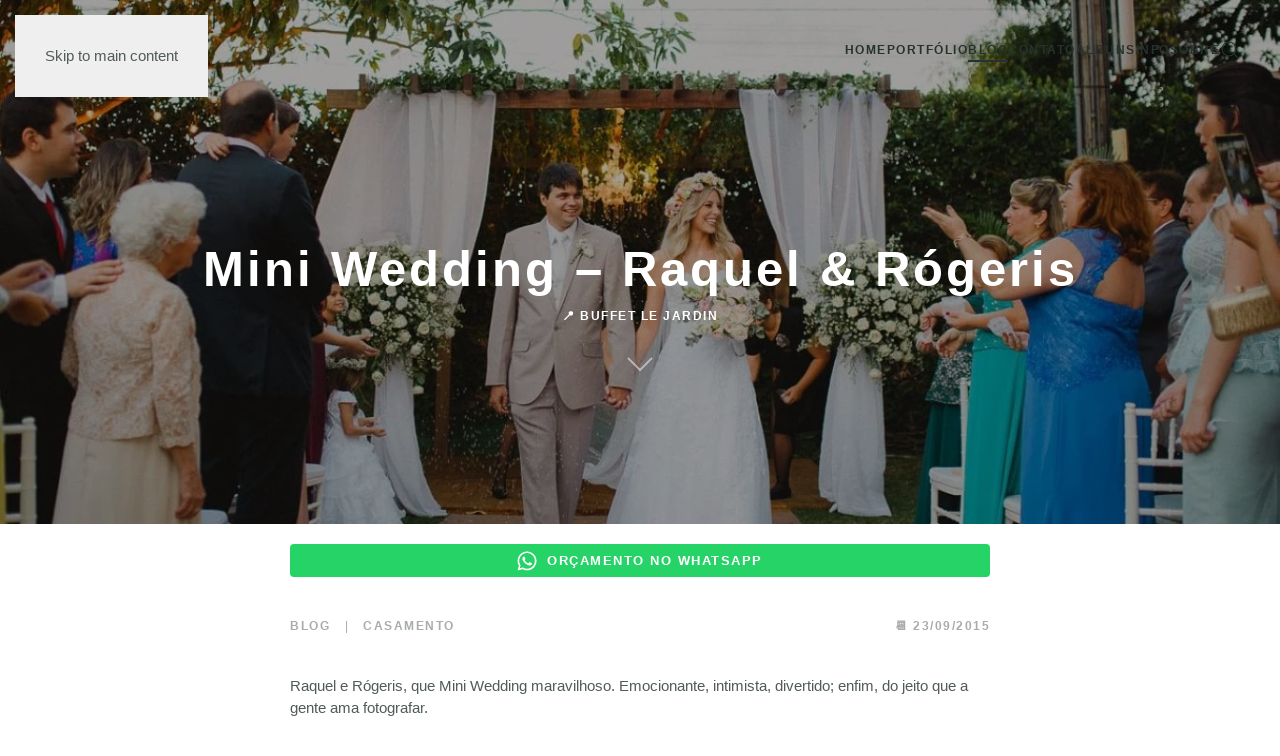

--- FILE ---
content_type: text/html; charset=UTF-8
request_url: https://arthurrosa.com/mini-wedding-buffet-le-jardin-raquel-rogeris/
body_size: 36927
content:
<!DOCTYPE html>
<html lang="pt-br">
    <head>
        <meta charset="UTF-8">
        <meta name="viewport" content="width=device-width, initial-scale=1">
        <link rel="icon" href="/wp-content/uploads/2024/01/arthur-rosa.jpg" sizes="any">
                <link rel="icon" href="/wp-content/uploads/2024/01/arthur-rosa.jpg" type="image/svg+xml">
                <link rel="apple-touch-icon" href="/wp-content/uploads/2024/01/arthur-rosa.jpg">
                <meta name='robots' content='index, follow, max-image-preview:large, max-snippet:-1, max-video-preview:-1' />
<link rel="alternate" hreflang="pt-br" href="https://arthurrosa.com/mini-wedding-buffet-le-jardin-raquel-rogeris/" />
<link rel="alternate" hreflang="x-default" href="https://arthurrosa.com/mini-wedding-buffet-le-jardin-raquel-rogeris/" />

<!-- Google Tag Manager for WordPress by gtm4wp.com -->
<script data-cfasync="false" data-pagespeed-no-defer>
	var gtm4wp_datalayer_name = "dataLayer";
	var dataLayer = dataLayer || [];
</script>
<!-- End Google Tag Manager for WordPress by gtm4wp.com -->
	<!-- This site is optimized with the Yoast SEO Premium plugin v26.7 (Yoast SEO v26.6) - https://yoast.com/wordpress/plugins/seo/ -->
	<title>Mini Wedding - Raquel + Rógeris - Buffet Le Jardin</title>
<link data-rocket-prefetch href="https://connect.facebook.net" rel="dns-prefetch">
<link data-rocket-prefetch href="https://www.googletagmanager.com" rel="dns-prefetch">
<link data-rocket-prefetch href="https://googleads.g.doubleclick.net" rel="dns-prefetch"><link rel="preload" data-rocket-preload as="image" href="https://arthurrosa.com/wp-content/uploads/2017/10/logo-novo-branco.svg" fetchpriority="high">
	<meta name="description" content="Mini Wedding em Fortaleza no Buffet Le Jardin com o casal Raquel e Rógeris. Veja agora as fotos lindas desse casamento lindo." />
	<link rel="canonical" href="https://arthurrosa.com/mini-wedding-buffet-le-jardin-raquel-rogeris/" />
	<meta property="og:locale" content="pt_BR" />
	<meta property="og:type" content="article" />
	<meta property="og:title" content="RAQUEL &amp; RÓGERIS EM UM CASAMENTO LINDO NO BUFFET LE JARDIN" />
	<meta property="og:description" content="Clique e veja agora mesmo as fotos lindas desse Mini Wedding." />
	<meta property="og:url" content="https://arthurrosa.com/mini-wedding-buffet-le-jardin-raquel-rogeris/" />
	<meta property="og:site_name" content="Arthur Rosa - fotógrafo de casamento" />
	<meta property="article:publisher" content="https://www.facebook.com/ArthurRosa" />
	<meta property="article:author" content="https://www.facebook.com/ArthurRosa88" />
	<meta property="article:published_time" content="2015-09-23T19:37:45+00:00" />
	<meta property="article:modified_time" content="2020-06-04T14:06:31+00:00" />
	<meta property="og:image" content="https://arthurrosa.com/wp-content/uploads/2017/01/casamento-jericoacora-home-3.jpg" />
	<meta property="og:image:width" content="2400" />
	<meta property="og:image:height" content="1350" />
	<meta property="og:image:type" content="image/jpeg" />
	<meta name="author" content="Arthur Rosa" />
	<meta name="twitter:card" content="summary_large_image" />
	<meta name="twitter:title" content="RAQUEL &amp; RÓGERIS EM UM CASAMENTO LINDO NO BUFFET LE JARDIN" />
	<meta name="twitter:description" content="Clique e veja agora mesmo as fotos lindas desse Mini Wedding." />
	<meta name="twitter:image" content="http://arthurrosa.com/wp-content/uploads/2015/09/raquel-rogeris2.jpg" />
	<meta name="twitter:creator" content="@arthurrosatv" />
	<meta name="twitter:site" content="@ArthurRosaTV" />
	<meta name="twitter:label1" content="Escrito por" />
	<meta name="twitter:data1" content="Arthur Rosa" />
	<meta name="twitter:label2" content="Est. tempo de leitura" />
	<meta name="twitter:data2" content="1 minuto" />
	<script type="application/ld+json" class="yoast-schema-graph">{"@context":"https://schema.org","@graph":[{"@type":"WebPage","@id":"https://arthurrosa.com/mini-wedding-buffet-le-jardin-raquel-rogeris/","url":"https://arthurrosa.com/mini-wedding-buffet-le-jardin-raquel-rogeris/","name":"Mini Wedding - Raquel + Rógeris - Buffet Le Jardin","isPartOf":{"@id":"https://arthurrosa.com/#website"},"primaryImageOfPage":{"@id":"https://arthurrosa.com/mini-wedding-buffet-le-jardin-raquel-rogeris/#primaryimage"},"image":{"@id":"https://arthurrosa.com/mini-wedding-buffet-le-jardin-raquel-rogeris/#primaryimage"},"thumbnailUrl":"https://arthurrosa.com/wp-content/uploads/2015/09/casamento-buffet-le-jardin-27.jpg","datePublished":"2015-09-23T19:37:45+00:00","dateModified":"2020-06-04T14:06:31+00:00","author":{"@id":"https://arthurrosa.com/#/schema/person/ee5a2b039153ca312cc6db935a23cc06"},"description":"Mini Wedding em Fortaleza no Buffet Le Jardin com o casal Raquel e Rógeris. Veja agora as fotos lindas desse casamento lindo.","breadcrumb":{"@id":"https://arthurrosa.com/mini-wedding-buffet-le-jardin-raquel-rogeris/#breadcrumb"},"inLanguage":"pt-BR","potentialAction":[{"@type":"ReadAction","target":["https://arthurrosa.com/mini-wedding-buffet-le-jardin-raquel-rogeris/"]}]},{"@type":"ImageObject","inLanguage":"pt-BR","@id":"https://arthurrosa.com/mini-wedding-buffet-le-jardin-raquel-rogeris/#primaryimage","url":"https://arthurrosa.com/wp-content/uploads/2015/09/casamento-buffet-le-jardin-27.jpg","contentUrl":"https://arthurrosa.com/wp-content/uploads/2015/09/casamento-buffet-le-jardin-27.jpg","width":1300,"height":867,"caption":"Casamentos no Le Jardim por Arthur Rosa"},{"@type":"BreadcrumbList","@id":"https://arthurrosa.com/mini-wedding-buffet-le-jardin-raquel-rogeris/#breadcrumb","itemListElement":[{"@type":"ListItem","position":1,"name":"Início","item":"https://arthurrosa.com/"},{"@type":"ListItem","position":2,"name":"Mini Wedding &#8211; Raquel &#038; Rógeris"}]},{"@type":"WebSite","@id":"https://arthurrosa.com/#website","url":"https://arthurrosa.com/","name":"Arthur Rosa - fotógrafo de casamento","description":"Fotógrafo de casamento em Fortaleza-CE, Arthur Rosa é um dos mais requisitados fotógrafos na atualidade.","potentialAction":[{"@type":"SearchAction","target":{"@type":"EntryPoint","urlTemplate":"https://arthurrosa.com/?s={search_term_string}"},"query-input":{"@type":"PropertyValueSpecification","valueRequired":true,"valueName":"search_term_string"}}],"inLanguage":"pt-BR"},{"@type":"Person","@id":"https://arthurrosa.com/#/schema/person/ee5a2b039153ca312cc6db935a23cc06","name":"Arthur Rosa","sameAs":["https://arthurrosa.com","https://www.facebook.com/ArthurRosa88","https://instagram.com/arthurrosa","https://x.com/arthurrosatv","https://www.youtube.com/channel/UCTK7humNprqYkhgEzA2A5pg","http://arthur-rosa.tumblr.com/"],"url":"https://arthurrosa.com/author/arthur-rosa/"}]}</script>
	<!-- / Yoast SEO Premium plugin. -->


<link rel='dns-prefetch' href='//widgetlogic.org' />
<link rel="alternate" type="application/rss+xml" title="Feed para Arthur Rosa - fotógrafo de casamento &raquo;" href="https://arthurrosa.com/feed/" />
<link rel="alternate" type="application/rss+xml" title="Feed de comentários para Arthur Rosa - fotógrafo de casamento &raquo;" href="https://arthurrosa.com/comments/feed/" />
<link rel="alternate" type="application/rss+xml" title="Feed de comentários para Arthur Rosa - fotógrafo de casamento &raquo; Mini Wedding &#8211; Raquel &#038; Rógeris" href="https://arthurrosa.com/mini-wedding-buffet-le-jardin-raquel-rogeris/feed/" />
<link rel="alternate" title="oEmbed (JSON)" type="application/json+oembed" href="https://arthurrosa.com/wp-json/oembed/1.0/embed?url=https%3A%2F%2Farthurrosa.com%2Fmini-wedding-buffet-le-jardin-raquel-rogeris%2F" />
<link rel="alternate" title="oEmbed (XML)" type="text/xml+oembed" href="https://arthurrosa.com/wp-json/oembed/1.0/embed?url=https%3A%2F%2Farthurrosa.com%2Fmini-wedding-buffet-le-jardin-raquel-rogeris%2F&#038;format=xml" />
<link data-minify="1" rel='stylesheet' id='genesis-blocks-style-css-css' href='https://arthurrosa.com/wp-content/cache/min/1/wp-content/plugins/genesis-blocks/dist/style-blocks.build.css?ver=1767097603' media='all' />
<style id='wp-emoji-styles-inline-css'>

	img.wp-smiley, img.emoji {
		display: inline !important;
		border: none !important;
		box-shadow: none !important;
		height: 1em !important;
		width: 1em !important;
		margin: 0 0.07em !important;
		vertical-align: -0.1em !important;
		background: none !important;
		padding: 0 !important;
	}
/*# sourceURL=wp-emoji-styles-inline-css */
</style>
<link rel='stylesheet' id='wp-block-library-css' href='https://arthurrosa.com/wp-includes/css/dist/block-library/style.min.css?ver=6.9' media='all' />
<style id='global-styles-inline-css'>
:root{--wp--preset--aspect-ratio--square: 1;--wp--preset--aspect-ratio--4-3: 4/3;--wp--preset--aspect-ratio--3-4: 3/4;--wp--preset--aspect-ratio--3-2: 3/2;--wp--preset--aspect-ratio--2-3: 2/3;--wp--preset--aspect-ratio--16-9: 16/9;--wp--preset--aspect-ratio--9-16: 9/16;--wp--preset--color--black: #000000;--wp--preset--color--cyan-bluish-gray: #abb8c3;--wp--preset--color--white: #ffffff;--wp--preset--color--pale-pink: #f78da7;--wp--preset--color--vivid-red: #cf2e2e;--wp--preset--color--luminous-vivid-orange: #ff6900;--wp--preset--color--luminous-vivid-amber: #fcb900;--wp--preset--color--light-green-cyan: #7bdcb5;--wp--preset--color--vivid-green-cyan: #00d084;--wp--preset--color--pale-cyan-blue: #8ed1fc;--wp--preset--color--vivid-cyan-blue: #0693e3;--wp--preset--color--vivid-purple: #9b51e0;--wp--preset--gradient--vivid-cyan-blue-to-vivid-purple: linear-gradient(135deg,rgb(6,147,227) 0%,rgb(155,81,224) 100%);--wp--preset--gradient--light-green-cyan-to-vivid-green-cyan: linear-gradient(135deg,rgb(122,220,180) 0%,rgb(0,208,130) 100%);--wp--preset--gradient--luminous-vivid-amber-to-luminous-vivid-orange: linear-gradient(135deg,rgb(252,185,0) 0%,rgb(255,105,0) 100%);--wp--preset--gradient--luminous-vivid-orange-to-vivid-red: linear-gradient(135deg,rgb(255,105,0) 0%,rgb(207,46,46) 100%);--wp--preset--gradient--very-light-gray-to-cyan-bluish-gray: linear-gradient(135deg,rgb(238,238,238) 0%,rgb(169,184,195) 100%);--wp--preset--gradient--cool-to-warm-spectrum: linear-gradient(135deg,rgb(74,234,220) 0%,rgb(151,120,209) 20%,rgb(207,42,186) 40%,rgb(238,44,130) 60%,rgb(251,105,98) 80%,rgb(254,248,76) 100%);--wp--preset--gradient--blush-light-purple: linear-gradient(135deg,rgb(255,206,236) 0%,rgb(152,150,240) 100%);--wp--preset--gradient--blush-bordeaux: linear-gradient(135deg,rgb(254,205,165) 0%,rgb(254,45,45) 50%,rgb(107,0,62) 100%);--wp--preset--gradient--luminous-dusk: linear-gradient(135deg,rgb(255,203,112) 0%,rgb(199,81,192) 50%,rgb(65,88,208) 100%);--wp--preset--gradient--pale-ocean: linear-gradient(135deg,rgb(255,245,203) 0%,rgb(182,227,212) 50%,rgb(51,167,181) 100%);--wp--preset--gradient--electric-grass: linear-gradient(135deg,rgb(202,248,128) 0%,rgb(113,206,126) 100%);--wp--preset--gradient--midnight: linear-gradient(135deg,rgb(2,3,129) 0%,rgb(40,116,252) 100%);--wp--preset--font-size--small: 13px;--wp--preset--font-size--medium: 20px;--wp--preset--font-size--large: 36px;--wp--preset--font-size--x-large: 42px;--wp--preset--spacing--20: 0.44rem;--wp--preset--spacing--30: 0.67rem;--wp--preset--spacing--40: 1rem;--wp--preset--spacing--50: 1.5rem;--wp--preset--spacing--60: 2.25rem;--wp--preset--spacing--70: 3.38rem;--wp--preset--spacing--80: 5.06rem;--wp--preset--shadow--natural: 6px 6px 9px rgba(0, 0, 0, 0.2);--wp--preset--shadow--deep: 12px 12px 50px rgba(0, 0, 0, 0.4);--wp--preset--shadow--sharp: 6px 6px 0px rgba(0, 0, 0, 0.2);--wp--preset--shadow--outlined: 6px 6px 0px -3px rgb(255, 255, 255), 6px 6px rgb(0, 0, 0);--wp--preset--shadow--crisp: 6px 6px 0px rgb(0, 0, 0);}:where(.is-layout-flex){gap: 0.5em;}:where(.is-layout-grid){gap: 0.5em;}body .is-layout-flex{display: flex;}.is-layout-flex{flex-wrap: wrap;align-items: center;}.is-layout-flex > :is(*, div){margin: 0;}body .is-layout-grid{display: grid;}.is-layout-grid > :is(*, div){margin: 0;}:where(.wp-block-columns.is-layout-flex){gap: 2em;}:where(.wp-block-columns.is-layout-grid){gap: 2em;}:where(.wp-block-post-template.is-layout-flex){gap: 1.25em;}:where(.wp-block-post-template.is-layout-grid){gap: 1.25em;}.has-black-color{color: var(--wp--preset--color--black) !important;}.has-cyan-bluish-gray-color{color: var(--wp--preset--color--cyan-bluish-gray) !important;}.has-white-color{color: var(--wp--preset--color--white) !important;}.has-pale-pink-color{color: var(--wp--preset--color--pale-pink) !important;}.has-vivid-red-color{color: var(--wp--preset--color--vivid-red) !important;}.has-luminous-vivid-orange-color{color: var(--wp--preset--color--luminous-vivid-orange) !important;}.has-luminous-vivid-amber-color{color: var(--wp--preset--color--luminous-vivid-amber) !important;}.has-light-green-cyan-color{color: var(--wp--preset--color--light-green-cyan) !important;}.has-vivid-green-cyan-color{color: var(--wp--preset--color--vivid-green-cyan) !important;}.has-pale-cyan-blue-color{color: var(--wp--preset--color--pale-cyan-blue) !important;}.has-vivid-cyan-blue-color{color: var(--wp--preset--color--vivid-cyan-blue) !important;}.has-vivid-purple-color{color: var(--wp--preset--color--vivid-purple) !important;}.has-black-background-color{background-color: var(--wp--preset--color--black) !important;}.has-cyan-bluish-gray-background-color{background-color: var(--wp--preset--color--cyan-bluish-gray) !important;}.has-white-background-color{background-color: var(--wp--preset--color--white) !important;}.has-pale-pink-background-color{background-color: var(--wp--preset--color--pale-pink) !important;}.has-vivid-red-background-color{background-color: var(--wp--preset--color--vivid-red) !important;}.has-luminous-vivid-orange-background-color{background-color: var(--wp--preset--color--luminous-vivid-orange) !important;}.has-luminous-vivid-amber-background-color{background-color: var(--wp--preset--color--luminous-vivid-amber) !important;}.has-light-green-cyan-background-color{background-color: var(--wp--preset--color--light-green-cyan) !important;}.has-vivid-green-cyan-background-color{background-color: var(--wp--preset--color--vivid-green-cyan) !important;}.has-pale-cyan-blue-background-color{background-color: var(--wp--preset--color--pale-cyan-blue) !important;}.has-vivid-cyan-blue-background-color{background-color: var(--wp--preset--color--vivid-cyan-blue) !important;}.has-vivid-purple-background-color{background-color: var(--wp--preset--color--vivid-purple) !important;}.has-black-border-color{border-color: var(--wp--preset--color--black) !important;}.has-cyan-bluish-gray-border-color{border-color: var(--wp--preset--color--cyan-bluish-gray) !important;}.has-white-border-color{border-color: var(--wp--preset--color--white) !important;}.has-pale-pink-border-color{border-color: var(--wp--preset--color--pale-pink) !important;}.has-vivid-red-border-color{border-color: var(--wp--preset--color--vivid-red) !important;}.has-luminous-vivid-orange-border-color{border-color: var(--wp--preset--color--luminous-vivid-orange) !important;}.has-luminous-vivid-amber-border-color{border-color: var(--wp--preset--color--luminous-vivid-amber) !important;}.has-light-green-cyan-border-color{border-color: var(--wp--preset--color--light-green-cyan) !important;}.has-vivid-green-cyan-border-color{border-color: var(--wp--preset--color--vivid-green-cyan) !important;}.has-pale-cyan-blue-border-color{border-color: var(--wp--preset--color--pale-cyan-blue) !important;}.has-vivid-cyan-blue-border-color{border-color: var(--wp--preset--color--vivid-cyan-blue) !important;}.has-vivid-purple-border-color{border-color: var(--wp--preset--color--vivid-purple) !important;}.has-vivid-cyan-blue-to-vivid-purple-gradient-background{background: var(--wp--preset--gradient--vivid-cyan-blue-to-vivid-purple) !important;}.has-light-green-cyan-to-vivid-green-cyan-gradient-background{background: var(--wp--preset--gradient--light-green-cyan-to-vivid-green-cyan) !important;}.has-luminous-vivid-amber-to-luminous-vivid-orange-gradient-background{background: var(--wp--preset--gradient--luminous-vivid-amber-to-luminous-vivid-orange) !important;}.has-luminous-vivid-orange-to-vivid-red-gradient-background{background: var(--wp--preset--gradient--luminous-vivid-orange-to-vivid-red) !important;}.has-very-light-gray-to-cyan-bluish-gray-gradient-background{background: var(--wp--preset--gradient--very-light-gray-to-cyan-bluish-gray) !important;}.has-cool-to-warm-spectrum-gradient-background{background: var(--wp--preset--gradient--cool-to-warm-spectrum) !important;}.has-blush-light-purple-gradient-background{background: var(--wp--preset--gradient--blush-light-purple) !important;}.has-blush-bordeaux-gradient-background{background: var(--wp--preset--gradient--blush-bordeaux) !important;}.has-luminous-dusk-gradient-background{background: var(--wp--preset--gradient--luminous-dusk) !important;}.has-pale-ocean-gradient-background{background: var(--wp--preset--gradient--pale-ocean) !important;}.has-electric-grass-gradient-background{background: var(--wp--preset--gradient--electric-grass) !important;}.has-midnight-gradient-background{background: var(--wp--preset--gradient--midnight) !important;}.has-small-font-size{font-size: var(--wp--preset--font-size--small) !important;}.has-medium-font-size{font-size: var(--wp--preset--font-size--medium) !important;}.has-large-font-size{font-size: var(--wp--preset--font-size--large) !important;}.has-x-large-font-size{font-size: var(--wp--preset--font-size--x-large) !important;}
/*# sourceURL=global-styles-inline-css */
</style>

<style id='classic-theme-styles-inline-css'>
/*! This file is auto-generated */
.wp-block-button__link{color:#fff;background-color:#32373c;border-radius:9999px;box-shadow:none;text-decoration:none;padding:calc(.667em + 2px) calc(1.333em + 2px);font-size:1.125em}.wp-block-file__button{background:#32373c;color:#fff;text-decoration:none}
/*# sourceURL=/wp-includes/css/classic-themes.min.css */
</style>
<link data-minify="1" rel='stylesheet' id='block-widget-css' href='https://arthurrosa.com/wp-content/cache/min/1/wp-content/plugins/widget-logic/block_widget/css/widget.css?ver=1767097603' media='all' />
<link rel='stylesheet' id='wpml-legacy-horizontal-list-0-css' href='https://arthurrosa.com/wp-content/plugins/sitepress-multilingual-cms/templates/language-switchers/legacy-list-horizontal/style.min.css?ver=1' media='all' />
<link rel='stylesheet' id='wpml-menu-item-0-css' href='https://arthurrosa.com/wp-content/plugins/sitepress-multilingual-cms/templates/language-switchers/menu-item/style.min.css?ver=1' media='all' />
<link rel='stylesheet' id='chld_thm_cfg_child-css' href='https://arthurrosa.com/wp-content/themes/yootheme-child/style.css' media='all' />
<link data-minify="1" href="https://arthurrosa.com/wp-content/cache/min/1/wp-content/themes/yootheme/css/theme.1.css?ver=1767097603" rel="stylesheet">
<link rel="https://api.w.org/" href="https://arthurrosa.com/wp-json/" /><link rel="alternate" title="JSON" type="application/json" href="https://arthurrosa.com/wp-json/wp/v2/posts/15578" /><link rel="EditURI" type="application/rsd+xml" title="RSD" href="https://arthurrosa.com/xmlrpc.php?rsd" />
<meta name="generator" content="WordPress 6.9" />
<link rel='shortlink' href='https://arthurrosa.com/?p=15578' />
<meta name="generator" content="WPML ver:4.8.6 stt:1,43;" />

		<!-- CPT UI Extended Customizer CSS -->
		<style type="text/css" id="cpt-ui-extended-css">
																										</style>
		<!-- /CPT UI Extended Customizer CSS -->

		
<!-- Google Tag Manager for WordPress by gtm4wp.com -->
<!-- GTM Container placement set to automatic -->
<script data-cfasync="false" data-pagespeed-no-defer>
	var dataLayer_content = {"pageTitle":"Mini Wedding - Raquel + Rógeris - Buffet Le Jardin","pagePostType":"post","pagePostType2":"single-post","pageCategory":["casamento"],"pageAttributes":["buffet-le-jardin","casamento"],"pagePostTerms":{"category":["Casamento"],"post_tag":["Buffet Le Jardin","Casamento"],"translation_priority":["Opcional"],"meta":{"essb_shorturl_bitly":"http:\/\/bit.ly\/2oFVrNj","esml_socialcount_LAST_UPDATED":1488104058,"essb_pc_facebook":10,"essb_pc_twitter":4,"essb_pc_google":3,"essb_pc_buffer":1,"enclosure":"http:\/\/arthurrosa.com\/wp-content\/uploads\/2015\/09\/12-Always.mp3\r\n4146655\r\naudio\/mpeg\r\n","essb_pc_whatsapp":7,"per-page-ath-content":"","essb_c_facebook":269,"essb_c_pinterest":1,"essb_c_google":14,"essb_c_buffer":2,"yuzo_related_post_metabox":"a:1:{s:21:\"yuzo_disabled_related\";N;}","essb_cached_image":"https:\/\/arthurrosa.com\/wp-content\/uploads\/2015\/09\/casamento-buffet-le-jardin-27.jpg","essb_c_twitter":4,"essb_c_total":282,"essb_pc_facebook_advanced":2,"essb_pc_pinterest":1,"esml_socialcount_googleplus":14,"esml_socialcount_pinterest":1,"esml_socialcount_TOTAL":15,"onesignal_meta_box_present":1,"onesignal_send_notification":"","essb_shorturl_ssu":"http:\/\/arthur.bz\/crxtr","essb_pc_telegram":4,"local":"Buffet Le Jardin","essb_c_whatsapp":7,"essb_c_telegram":4}},"browserName":"","browserVersion":"","browserEngineName":"","browserEngineVersion":"","osName":"","osVersion":"","deviceType":"","deviceManufacturer":"","deviceModel":""};
	dataLayer.push( dataLayer_content );
</script>
<script data-cfasync="false" data-pagespeed-no-defer>
(function(w,d,s,l,i){w[l]=w[l]||[];w[l].push({'gtm.start':
new Date().getTime(),event:'gtm.js'});var f=d.getElementsByTagName(s)[0],
j=d.createElement(s),dl=l!='dataLayer'?'&l='+l:'';j.async=true;j.src=
'//www.googletagmanager.com/gtm.js?id='+i+dl;f.parentNode.insertBefore(j,f);
})(window,document,'script','dataLayer','GTM-T2CKW56');
</script>
<!-- End Google Tag Manager for WordPress by gtm4wp.com --><script src="https://arthurrosa.com/wp-content/themes/yootheme/vendor/assets/uikit/dist/js/uikit.min.js?ver=4.5.31"></script>
<script src="https://arthurrosa.com/wp-content/themes/yootheme/vendor/assets/uikit/dist/js/uikit-icons-balou.min.js?ver=4.5.31"></script>
<script data-minify="1" src="https://arthurrosa.com/wp-content/cache/min/1/wp-content/themes/yootheme/js/theme.js?ver=1767097603"></script>
<script>window.yootheme ||= {}; var $theme = yootheme.theme = {"i18n":{"close":{"label":"Fechar","0":"yootheme"},"totop":{"label":"Back to top","0":"yootheme"},"marker":{"label":"Open","0":"yootheme"},"navbarToggleIcon":{"label":"Abrir menu","0":"yootheme"},"paginationPrevious":{"label":"P\u00e1gina anterior","0":"yootheme"},"paginationNext":{"label":"Pr\u00f3xima p\u00e1gina","0":"yootheme"},"searchIcon":{"toggle":"Open Search","submit":"Submit Search"},"slider":{"next":"Next slide","previous":"Previous slide","slideX":"Slide %s","slideLabel":"%s of %s"},"slideshow":{"next":"Next slide","previous":"Previous slide","slideX":"Slide %s","slideLabel":"%s of %s"},"lightboxPanel":{"next":"Next slide","previous":"Previous slide","slideLabel":"%s of %s","close":"Close"}}};</script>
		<style id="wp-custom-css">
			/*
Você pode adicionar seu próprio CSS aqui.

Clique no ícone de ajuda acima para saber mais.
*/
		</style>
		<noscript><style id="rocket-lazyload-nojs-css">.rll-youtube-player, [data-lazy-src]{display:none !important;}</style></noscript>    <link rel='stylesheet' id='mediaelement-css' href='https://arthurrosa.com/wp-content/cache/background-css/1/arthurrosa.com/wp-includes/js/mediaelement/mediaelementplayer-legacy.min.css?ver=4.2.17&wpr_t=1768555675' media='all' />
<link rel='stylesheet' id='wp-mediaelement-css' href='https://arthurrosa.com/wp-includes/js/mediaelement/wp-mediaelement.min.css?ver=6.9' media='all' />
<link rel='stylesheet' id='joinchat-css' href='https://arthurrosa.com/wp-content/plugins/creame-whatsapp-me/public/css/joinchat.min.css?ver=6.0.9' media='all' />
<style id='joinchat-inline-css'>
.joinchat{--ch:125;--cs:28%;--cl:48%;--bw:1}
/*# sourceURL=joinchat-inline-css */
</style>
<style id="rocket-lazyrender-inline-css">[data-wpr-lazyrender] {content-visibility: auto;}</style><style id="wpr-lazyload-bg-container"></style><style id="wpr-lazyload-bg-exclusion"></style>
<noscript>
<style id="wpr-lazyload-bg-nostyle">.mejs-overlay-button{--wpr-bg-acdd19bb-9954-488d-9014-ad646496e29d: url('https://arthurrosa.com/wp-includes/js/mediaelement/mejs-controls.svg');}.mejs-overlay-loading-bg-img{--wpr-bg-492cbb96-ab1d-4672-a15d-7668f1f895aa: url('https://arthurrosa.com/wp-includes/js/mediaelement/mejs-controls.svg');}.mejs-button>button{--wpr-bg-dae50edb-3bb4-4a0a-8286-a3b1a6402582: url('https://arthurrosa.com/wp-includes/js/mediaelement/mejs-controls.svg');}</style>
</noscript>
<script type="application/javascript">const rocket_pairs = [{"selector":".mejs-overlay-button","style":".mejs-overlay-button{--wpr-bg-acdd19bb-9954-488d-9014-ad646496e29d: url('https:\/\/arthurrosa.com\/wp-includes\/js\/mediaelement\/mejs-controls.svg');}","hash":"acdd19bb-9954-488d-9014-ad646496e29d","url":"https:\/\/arthurrosa.com\/wp-includes\/js\/mediaelement\/mejs-controls.svg"},{"selector":".mejs-overlay-loading-bg-img","style":".mejs-overlay-loading-bg-img{--wpr-bg-492cbb96-ab1d-4672-a15d-7668f1f895aa: url('https:\/\/arthurrosa.com\/wp-includes\/js\/mediaelement\/mejs-controls.svg');}","hash":"492cbb96-ab1d-4672-a15d-7668f1f895aa","url":"https:\/\/arthurrosa.com\/wp-includes\/js\/mediaelement\/mejs-controls.svg"},{"selector":".mejs-button>button","style":".mejs-button>button{--wpr-bg-dae50edb-3bb4-4a0a-8286-a3b1a6402582: url('https:\/\/arthurrosa.com\/wp-includes\/js\/mediaelement\/mejs-controls.svg');}","hash":"dae50edb-3bb4-4a0a-8286-a3b1a6402582","url":"https:\/\/arthurrosa.com\/wp-includes\/js\/mediaelement\/mejs-controls.svg"}]; const rocket_excluded_pairs = [];</script><meta name="generator" content="WP Rocket 3.20.3" data-wpr-features="wpr_lazyload_css_bg_img wpr_minify_js wpr_lazyload_images wpr_lazyload_iframes wpr_preconnect_external_domains wpr_automatic_lazy_rendering wpr_oci wpr_image_dimensions wpr_minify_css wpr_preload_links wpr_host_fonts_locally wpr_desktop" /></head>
    <body class="wp-singular post-template-default single single-post postid-15578 single-format-standard wp-embed-responsive wp-theme-yootheme wp-child-theme-yootheme-child  yootheme-child">

        
<!-- GTM Container placement set to automatic -->
<!-- Google Tag Manager (noscript) -->
				<noscript><iframe src="https://www.googletagmanager.com/ns.html?id=GTM-T2CKW56" height="0" width="0" style="display:none;visibility:hidden" aria-hidden="true"></iframe></noscript>
<!-- End Google Tag Manager (noscript) -->
        <div  class="uk-hidden-visually uk-notification uk-notification-top-left uk-width-auto">
            <div  class="uk-notification-message">
                <a href="#tm-main" class="uk-link-reset">Skip to main content</a>
            </div>
        </div>

        
        
        <div  class="tm-page">

                        


<header  class="tm-header-mobile uk-hidden@l tm-header-overlay" uk-header uk-inverse="target: .uk-navbar-container; sel-active: .uk-navbar-transparent">


        <div  uk-sticky show-on-up animation="uk-animation-slide-top" cls-active="uk-navbar-sticky" sel-target=".uk-navbar-container" cls-inactive="uk-navbar-transparent" tm-section-start>
    
        <div class="uk-navbar-container">

            <div class="uk-container uk-container-expand">
                <nav class="uk-navbar" uk-navbar="{&quot;align&quot;:&quot;left&quot;,&quot;container&quot;:&quot;.tm-header-mobile &gt; [uk-sticky]&quot;,&quot;boundary&quot;:&quot;.tm-header-mobile .uk-navbar-container&quot;}">

                                        <div class="uk-navbar-left ">

                                                    <a href="https://arthurrosa.com/" aria-label="Voltar ao início" class="uk-logo uk-navbar-item">
    <img alt="Arthur Rosa" loading="eager" width="81" height="50" src="/wp-content/uploads/2017/10/logo-novo.svg"><img fetchpriority="high" class="uk-logo-inverse" alt="Arthur Rosa" loading="eager" width="73" height="50" src="/wp-content/uploads/2017/10/logo-novo-branco.svg"></a>                        
                        
                        
                    </div>
                    
                    
                                        <div class="uk-navbar-right">

                                                    

    <a class="uk-navbar-toggle" href="#search-5-search" uk-search-icon uk-toggle></a>

    <div uk-modal id="search-5-search" class="uk-modal">
        <div class="uk-modal-dialog uk-modal-body">

            
            
                <form id="search-5" action="https://arthurrosa.com/" method="get" role="search" class="uk-search uk-width-1-1 uk-search-medium"><span uk-search-icon></span><input name="s" placeholder="Buscar" required aria-label="Buscar" type="search" class="uk-search-input" autofocus uk-search="{&quot;target&quot;:&quot;#search-5-search-results&quot;,&quot;mode&quot;:&quot;modal&quot;,&quot;preventSubmit&quot;:false}"><input type="hidden" name="post_type[]" value="post"><input type="hidden" name="post_type[]" value="page"><input type="hidden" name="post_type[]" value="product"></form>
                                <div class="uk-margin uk-hidden-empty" id="search-5-search-results"><div class="uk-grid tm-grid-expand uk-child-width-1-1 uk-grid-margin">
<div class="uk-width-1-1@m">
    
        
            
            
            
                
                    
<div >
    <form id="search-6" action="https://arthurrosa.com/" method="get" role="search" class="uk-search uk-search-medium uk-width-1-1">
                <span uk-search-icon></span>        
        <input name="s" type="search" placeholder="Buscar" class="uk-search-input" required aria-label="Buscar">
                <input tag="input" type="hidden" name="post_type[]" value="post">                <input tag="input" type="hidden" name="post_type[]" value="page">                <input tag="input" type="hidden" name="post_type[]" value="product">        
        
    </form>
</div>
                
            
        
    
</div></div></div>
                
            
        </div>
    </div>

                        
                                                    
<div class="uk-navbar-item widget widget_builderwidget" id="builderwidget-38">

    
    <div class="uk-grid tm-grid-expand uk-child-width-1-1 uk-grid-margin">
<div class="uk-width-1-1">
    
        
            
            
            
                
                    
<div class="uk-margin uk-text-center" uk-scrollspy="target: [uk-scrollspy-class];">    <ul class="uk-child-width-auto uk-grid-small uk-flex-inline uk-flex-middle" uk-grid>
            <li class="el-item">
<a class="el-link uk-icon-link" href="https://api.whatsapp.com/send?text=Ol%C3%A1,%20Arthur!%20Tudo%20joia?&amp;phone=5585982057672" target="_blank" rel="noreferrer"><span uk-icon="icon: whatsapp;"></span></a></li>
    
    </ul></div>
                
            
        
    
</div></div>
</div>
<a uk-toggle href="#tm-dialog-mobile" class="uk-navbar-toggle">

                <span class="uk-margin-small-right uk-text-middle">Menu</span>
        
        <div uk-navbar-toggle-icon></div>

        
    </a>                        
                    </div>
                    
                </nav>
            </div>

        </div>

        </div>
    



    
        <div  id="tm-dialog-mobile" class="uk-modal uk-modal-full" uk-modal>
        <div class="uk-modal-dialog uk-flex">

                        <button class="uk-modal-close-full uk-close-large" type="button" uk-close uk-toggle="cls: uk-modal-close-full uk-close-large uk-modal-close-default; mode: media; media: @s"></button>
            
            <div class="uk-modal-body uk-padding-large uk-margin-auto uk-flex uk-flex-column uk-box-sizing-content uk-width-auto@s" uk-height-viewport uk-toggle="{&quot;cls&quot;:&quot;uk-padding-large&quot;,&quot;mode&quot;:&quot;media&quot;,&quot;media&quot;:&quot;@s&quot;}">

                                <div class="uk-margin-auto-vertical uk-text-center">
                    
<div class="uk-grid uk-child-width-1-1" uk-grid>    <div>
<div class="uk-panel">

    
    <a href="https://arthurrosa.com/" aria-label="Voltar ao início" class="uk-logo">
    <img alt="Arthur Rosa" loading="eager" width="98" height="60" src="/wp-content/uploads/2017/10/logo-novo.svg"></a>
</div>
</div>    <div>
<div class="uk-panel widget widget_nav_menu" id="nav_menu-12">

    
    
<ul class="uk-nav uk-nav-primary uk-nav- uk-nav-center">
    
	<li class="mmenu-home menu-item menu-item-type-custom menu-item-object-custom menu-item-home"><a href="https://arthurrosa.com/">Home</a></li>
	<li class="menu-item menu-item-type-taxonomy menu-item-object-category current-post-ancestor uk-active"><a href="https://arthurrosa.com/blog/">Blog</a></li>
	<li class="menu-item menu-item-type-taxonomy menu-item-object-category"><a href="https://arthurrosa.com/blog/e-session/">Pré-Wedding</a></li>
	<li class="menu-item menu-item-type-taxonomy menu-item-object-category current-post-ancestor current-menu-parent current-post-parent uk-active"><a href="https://arthurrosa.com/blog/casamento/">Casamentos</a></li>
	<li class="menu-item menu-item-type-post_type menu-item-object-page"><a href="https://arthurrosa.com/album/">Álbum de Casamento</a></li>
	<li class="menu-item menu-item-type-taxonomy menu-item-object-category"><a href="https://arthurrosa.com/artigos/">Dicas</a></li>
	<li class="mmenu-contato menu-item menu-item-type-custom menu-item-object-custom"><a href="https://arthurrosa.com/contato/">Orçamento</a></li>
	<li class="mmenu-sobre menu-item menu-item-type-custom menu-item-object-custom"><a href="https://arthurrosa.com/sobre/">Sobre</a></li></ul>

</div>
</div>    <div>
<div class="uk-panel widget widget_builderwidget" id="builderwidget-37">

    
    <style class="uk-margin-remove-adjacent">#builderwidget-37\#0 .uk-button-primary{background-color: #25D366;}#builderwidget-37\#0 .uk-button-primary{color: #fff;}#builderwidget-37\#0 .uk-button-primary{border: #fff;}</style><div class="uk-hidden@s uk-grid tm-grid-expand uk-child-width-1-1 uk-grid-margin">
<div class="uk-width-1-1 uk-hidden@s">
    
        
            
            
            
                
                    
<div id="builderwidget-37#0" class="uk-margin-small uk-hidden@s" uk-parallax="opacity: 1,-0.8; easing: 1">
    
    
        
        
<a class="el-content uk-width-1-1 uk-button uk-button-primary uk-button-small uk-flex-inline uk-flex-center uk-flex-middle" title="pedir orçamento" href="https://api.whatsapp.com/send?text=Ol%C3%A1,%20Arthur!%20Tudo%20joia?&amp;phone=5585982057672">
        <span class="uk-margin-small-right" uk-icon="whatsapp"></span>    
        WHATSAPP    
    
</a>


        
    
    
</div>

                
            
        
    
</div></div>
</div>
</div></div>                </div>
                
                
            </div>

        </div>
    </div>
    
    

</header>




<header  class="tm-header uk-visible@l tm-header-overlay" uk-header uk-inverse="target: .uk-navbar-container, .tm-headerbar; sel-active: .uk-navbar-transparent, .tm-headerbar">



        <div  uk-sticky media="@l" show-on-up animation="uk-animation-slide-top" cls-active="uk-navbar-sticky" sel-target=".uk-navbar-container" cls-inactive="uk-navbar-transparent" tm-section-start>
    
        <div class="uk-navbar-container">

            <div class="uk-container uk-container-xlarge">
                <nav class="uk-navbar" uk-navbar="{&quot;align&quot;:&quot;left&quot;,&quot;container&quot;:&quot;.tm-header &gt; [uk-sticky]&quot;,&quot;boundary&quot;:&quot;.tm-header .uk-navbar-container&quot;}">

                                        <div class="uk-navbar-left ">

                                                    <a href="https://arthurrosa.com/" aria-label="Voltar ao início" class="uk-logo uk-navbar-item">
    <img alt="Arthur Rosa" loading="eager" width="114" height="70" src="/wp-content/uploads/2017/10/logo-novo.svg"><img class="uk-logo-inverse" alt="Arthur Rosa" loading="eager" width="102" height="70" src="/wp-content/uploads/2017/10/logo-novo-branco.svg"></a>                        
                        
                        
                    </div>
                    
                    
                                        <div class="uk-navbar-right">

                                                    
<ul class="uk-navbar-nav">
    
	<li class="menu-item menu-item-type-post_type menu-item-object-page menu-item-home"><a href="https://arthurrosa.com/" title="Página Inicial">Home</a></li>
	<li class="menu-item menu-item-type-custom menu-item-object-custom"><a href="https://arthurrosa.com/portfolio/">Portfólio</a></li>
	<li class="menu-item menu-item-type-taxonomy menu-item-object-category current-post-ancestor menu-item-has-children uk-active uk-parent"><a href="https://arthurrosa.com/blog/">Blog</a>
	<div class="uk-drop uk-navbar-dropdown"><div><ul class="uk-nav uk-navbar-dropdown-nav">

		<li class="menu-item menu-item-type-taxonomy menu-item-object-category current-post-ancestor current-menu-parent current-post-parent uk-active"><a href="https://arthurrosa.com/blog/casamento/">Casamento</a></li>
		<li class="menu-item menu-item-type-taxonomy menu-item-object-category"><a href="https://arthurrosa.com/blog/e-session/">Pré-Wedding</a></li>
		<li class="menu-item menu-item-type-taxonomy menu-item-object-category"><a href="https://arthurrosa.com/artigos/">Dicas</a></li></ul></div></div></li>
	<li class="menu-contato menu-item menu-item-type-custom menu-item-object-custom"><a href="https://arthurrosa.com/contato/" title="Solicite seu orçamento">Contato</a></li>
	<li class="menu-item menu-item-type-post_type menu-item-object-page"><a href="https://arthurrosa.com/album/">Álbuns</a></li>
	<li class="menu-info menu-item menu-item-type-custom menu-item-object-custom menu-item-has-children uk-parent"><a href="https://arthurrosa.com/perguntas-frequentes/" title="Perguntas Frequentes">Info</a>
	<div class="uk-drop uk-navbar-dropdown"><div><ul class="uk-nav uk-navbar-dropdown-nav">

		<li class="menu-info-perguntas menu-item menu-item-type-post_type menu-item-object-page"><a href="https://arthurrosa.com/perguntas-frequentes/" title="Leia dúvidas frequentes. ">Perguntas Frequentes</a></li>
		<li class="menu-item menu-item-type-custom menu-item-object-custom"><a href="https://arthurrosa.com/institucional/">Institucional</a></li>
		<li class="menu-item menu-item-type-post_type menu-item-object-page"><a href="https://arthurrosa.com/equipamento/">Equipamento</a></li>
		<li class="menu-item menu-item-type-custom menu-item-object-custom"><a href="https://arthurrosa.com/agendamentos/">Agendamentos</a></li>
		<li class="menu-item menu-item-type-custom menu-item-object-custom"><a href="https://arthurrosa.com/parceiros/">Parceiros</a></li>
		<li class="menu-info-mapa menu-item menu-item-type-post_type menu-item-object-page"><a href="https://arthurrosa.com/mapa-do-site/" title="Veja o mapa do site.">Mapa do Site</a></li></ul></div></div></li>
	<li class="menu-sobre menu-item menu-item-type-custom menu-item-object-custom"><a href="https://arthurrosa.com/sobre/" title="Sobre o Fotógrafo">Sobre</a></li></ul>

<ul class="uk-navbar-nav">
    </ul>

<div class="uk-navbar-item widget widget_builderwidget" id="builderwidget-34">

    
    <div class="uk-visible@xl uk-grid tm-grid-expand uk-child-width-1-1 uk-grid-margin">
<div class="uk-width-1-1 uk-visible@xl">
    
        
            
            
            
                
                    
<div class="uk-margin uk-visible@xl">
    
    
        
        
<a class="el-content uk-button uk-button-primary uk-button-small" href="/contato/">
    
        ORÇAMENTO    
    
</a>


        
    
    
</div>

                
            
        
    
</div></div>
</div>
                        
                                                    
<div class="uk-navbar-item uk-text-uppercase uk-visible@xl widget widget_text" id="text-21">

    
    			<div class="uk-panel textwidget"><script>
document.currentScript.insertAdjacentHTML('afterend', '<time class="uk-text-small uk-text-emphasis" datetime="' + new Date().toJSON() + '">' + new Intl.DateTimeFormat(document.documentElement.lang, {weekday: 'long', year: 'numeric', month: 'long', day: 'numeric'}).format() + '</time>');    
</script></div>
		
</div>


    <a class="uk-navbar-toggle" href="#search-9-search" uk-search-icon uk-toggle></a>

    <div uk-modal id="search-9-search" class="uk-modal uk-modal-container">
        <div class="uk-modal-dialog uk-modal-body">

                        <button type="button" uk-close class="uk-modal-close-default uk-close-large uk-modal-close-outside" uk-toggle="{&quot;mode&quot;:&quot;media&quot;,&quot;media&quot;:&quot;@s&quot;,&quot;cls&quot;:&quot;uk-close-large uk-modal-close-outside&quot;}"></button>
            
            
                <form id="search-9" action="https://arthurrosa.com/" method="get" role="search" class="uk-search uk-width-1-1 uk-search-medium"><span uk-search-icon></span><input name="s" placeholder="Buscar" required aria-label="Buscar" type="search" class="uk-search-input" autofocus uk-search="{&quot;target&quot;:&quot;#search-9-search-results&quot;,&quot;mode&quot;:&quot;modal&quot;,&quot;preventSubmit&quot;:false}"><input type="hidden" name="post_type[]" value="post"><input type="hidden" name="post_type[]" value="page"><input type="hidden" name="post_type[]" value="product"></form>
                                <div class="uk-margin uk-hidden-empty" id="search-9-search-results"><div class="uk-grid tm-grid-expand uk-child-width-1-1 uk-grid-margin">
<div class="uk-width-1-1@m">
    
        
            
            
            
                
                    
<div>
    <form id="search-10" action="https://arthurrosa.com/" method="get" role="search" class="uk-search uk-search-medium uk-width-1-1">
                <span uk-search-icon></span>        
        <input name="s" type="search" placeholder="Buscar" class="uk-search-input" required aria-label="Buscar">
                <input tag="input" type="hidden" name="post_type[]" value="post">                <input tag="input" type="hidden" name="post_type[]" value="page">                <input tag="input" type="hidden" name="post_type[]" value="product">        
        
    </form>
</div>
                
            
        
    
</div></div></div>
                
            
        </div>
    </div>

                        
                    </div>
                    
                </nav>
            </div>

        </div>

        </div>
    







</header>

            
            
            <main id="tm-main" >

                <!-- Builder #template-txt7-fMb --><style class="uk-margin-remove-adjacent">#template-txt7-fMb\#0 .uk-button-default{background-color: #25D366;}#template-txt7-fMb\#0 .uk-button-default{color: #fff;}#template-txt7-fMb\#0 .uk-button-default{border: #fff;}#template-txt7-fMb\#0 .uk-button-secondary{background-color: #e1306c;}#template-txt7-fMb\#0 .uk-button-secondary{color: #fff;}#template-txt7-fMb\#0 .uk-button-secondary{border: #e1306c;}#template-txt7-fMb\#0 .uk-button-danger{background-color: #0078FF;}#template-txt7-fMb\#0 .uk-button-danger{color: #fff;}#template-txt7-fMb\#0 .uk-button-danger{border: #0078FF;}#template-txt7-fMb\#1 .uk-button-default{background-color: #25D366;}#template-txt7-fMb\#1 .uk-button-default{color: #fff;}#template-txt7-fMb\#1 .uk-button-default{border: #fff;}#template-txt7-fMb\#1 .uk-button-secondary{background-color: #e1306c;}#template-txt7-fMb\#1 .uk-button-secondary{color: #fff;}#template-txt7-fMb\#1 .uk-button-secondary{border: #e1306c;}#template-txt7-fMb\#1 .uk-button-danger{background-color: #0078FF;}#template-txt7-fMb\#1 .uk-button-danger{color: #fff;}#template-txt7-fMb\#1 .uk-button-danger{border: #0078FF;}#zap .uk-button-default{background-color: #25D366;}#zap .uk-button-default{color: #fff;}#zap .uk-button-default{border: #fff;}#zap .uk-button-secondary{background-color: #e1306c;}#zap .uk-button-secondary{color: #fff;}#zap .uk-button-secondary{border: #e1306c;}#zap .uk-button-danger{background-color: #0078FF;}#zap .uk-button-danger{color: #fff;}#zap .uk-button-danger{border: #0078FF;}</style>
<div  class="uk-section-default uk-preserve-color uk-light uk-position-relative" uk-scrollspy="target: [uk-scrollspy-class]; cls: uk-animation-scale-up; delay: false;">
        <div data-src="/wp-content/themes/yootheme/cache/78/casamento-buffet-le-jardin-27-7855d8da.jpeg" data-srcset="https://arthurrosa.com/wp-json/yootheme/image?src=%7B%22file%22%3A%22wp-content%2Fuploads%2F2015%2F09%2Fcasamento-buffet-le-jardin-27.jpg%22%2C%22thumbnail%22%3A%22768%2C512%2C%22%7D&amp;hash=9d1a289d 768w, https://arthurrosa.com/wp-json/yootheme/image?src=%7B%22file%22%3A%22wp-content%2Fuploads%2F2015%2F09%2Fcasamento-buffet-le-jardin-27.jpg%22%2C%22thumbnail%22%3A%221024%2C683%2C%22%7D&amp;hash=a91ac55f 1024w, /wp-content/themes/yootheme/cache/04/casamento-buffet-le-jardin-27-043a15f6.jpeg 1366w, https://arthurrosa.com/wp-json/yootheme/image?src=%7B%22file%22%3A%22wp-content%2Fuploads%2F2015%2F09%2Fcasamento-buffet-le-jardin-27.jpg%22%2C%22thumbnail%22%3A%221600%2C1067%2C%22%7D&amp;hash=95ec3ad5 1600w, /wp-content/themes/yootheme/cache/78/casamento-buffet-le-jardin-27-7855d8da.jpeg 1920w" data-sizes="(max-aspect-ratio: 1920/1280) 150vh" data-sources="[]" uk-img class="uk-background-norepeat uk-background-cover uk-background-center-center uk-section uk-section-large">    
        
                <div class="uk-position-cover" style="background-color: rgba(0, 0, 0, 0.34);"></div>        
        
            
                                <div class="uk-container uk-position-relative">                
                    <div class="uk-grid-margin uk-container uk-container-expand"><div class="uk-grid tm-grid-expand uk-child-width-1-1">
<div class="uk-width-1-1@m">
    
        
            
            
            
                
                    
<h1 class="uk-heading-small uk-visible@s uk-margin-small uk-text-center" uk-scrollspy-class>        Mini Wedding &#8211; Raquel &#038; Rógeris    </h1>
<div class="uk-h3 uk-margin-remove-bottom uk-width-2xlarge@m uk-margin-auto@l uk-margin-auto uk-text-center@l uk-text-center uk-hidden@s" uk-scrollspy-class>        Mini Wedding &#8211; Raquel &#038; Rógeris    </div>
<h2 class="uk-h6 uk-margin-small uk-text-center@l uk-text-center" uk-scrollspy-class>        📍 Buffet Le Jardin    </h2>
<div class="uk-margin uk-text-center" uk-scrollspy-class>
        <a class="uk-icon-link" href="#blog" uk-scroll><span uk-icon="icon: chevron-down; width: 40; height: 40;"></span></a>    
</div>
                
            
        
    
</div></div></div>
                                </div>                
            
        
        </div>
    
</div>
<div  class="uk-section-default uk-section uk-section-xsmall">
    
        
        
        
            
                                <div class="uk-container uk-container-xsmall">                
                    <div class="uk-container uk-container-expand"><div class="uk-grid tm-grid-expand uk-grid-collapse uk-child-width-1-1">
<div class="uk-width-1-1">
        <div class="uk-position-z-index uk-panel" uk-sticky="offset: 10px; end: !.uk-section;">    
        
            
            
            
                
                    
<div id="template-txt7-fMb#0" class="uk-margin-small uk-margin-remove-top uk-margin-remove-bottom">
    
    
        
        
<a class="el-content uk-width-1-1 uk-button uk-button-default uk-button-small uk-flex-inline uk-flex-center uk-flex-middle" title="WhatsApp" aria-label="WhatsApp" href="https://api.whatsapp.com/send?text=Ol%C3%A1,%20Arthur!%20Tudo%20joia?&amp;phone=5585982057672" target="_blank">
        <span class="uk-margin-small-right" uk-icon="whatsapp"></span>    
        Orçamento no WhatsApp    
    
</a>


        
    
    
</div>

                
            
        
        </div>    
</div></div></div><div class="uk-grid tm-grid-expand uk-grid-margin" uk-grid>
<div class="uk-grid-item-match uk-flex-middle uk-width-1-2 uk-width-1-2@m">
    
        
            
            
                        <div class="uk-panel uk-width-1-1">            
                
                    

<nav aria-label="Breadcrumb">
    <ul class="uk-breadcrumb uk-margin-remove-bottom" vocab="https://schema.org/" typeof="BreadcrumbList">
    
            <li property="itemListElement" typeof="ListItem">            <a href="https://arthurrosa.com/blog/" property="item" typeof="WebPage"><span property="name">Blog</span></a>
            <meta property="position" content="1">
            </li>    
            <li property="itemListElement" typeof="ListItem">            <a href="https://arthurrosa.com/blog/casamento/" property="item" typeof="WebPage"><span property="name">Casamento</span></a>
            <meta property="position" content="2">
            </li>    
    </ul>
</nav>

                
                        </div>            
        
    
</div>
<div class="uk-grid-item-match uk-flex-middle uk-width-1-2 uk-width-1-2@m">
    
        
            
            
                        <div class="uk-panel uk-width-1-1">            
                
                    
<div class="uk-h6 uk-text-muted uk-text-right">        📆 23/09/2015    </div>
                
                        </div>            
        
    
</div></div><div class="uk-grid-margin uk-container uk-container-small"><div class="uk-grid tm-grid-expand uk-child-width-1-1">
<div class="uk-width-1-1">
    
        
            
            
            
                
                    <div class="uk-panel uk-margin-small uk-margin-remove-bottom"><p>Raquel e Rógeris, que Mini Wedding maravilhoso. Emocionante, intimista, divertido; enfim, do jeito que a gente ama fotografar.</p>
<p>Essa não é a primeira vez que eles aparecem aqui no blog. Em setembro mostramos as <a href="https://arthurrosa.com/e-session-raquel-rogeris-praia-da-barra-beberibe/">fotos da e-session linda</a> deles que fizemos lá na Praia da Barra Nova em Beberibe.</p>
<p>Mas sim, voltando ao Mini Wedding, foi maravilhoso participar desse momento lindo na vida desses dois queridos. A cerimônia foi rápida, mas teve tempo de sobra para emoções fortes e sorrisos de alegria como vocês poderão ver nas fotos abaixo. A festa então, nem se fala, foi muito animada ao som da Neuma Lima e Banda Ritmos e os convidados curtiram com os noivos do inicio ao fim.</p>
<p>Já não vejo a hora de ver o filme de casamento que a galera da <a href="http://feitosafilms.com.br" target="_blank" rel="noopener noreferrer">Feitosa Films</a> criou. Deve está ficando lindo!</p>
<p>Enfim, deixo aqui meu agradecimento especial ao casal, Raquel e Rógeris, pela oportunidade de ter fotografado esse Mini Wedding lindo e a Roseane Bastos(Seven Assessoria de Eventos) pela ajuda crucial de sempre e ao <a href="https://arthurrosa.com/casamento-amanda-elton-buffet-le-jardin/">Buffet Le Jardin</a> pelo carinho e atendimento maravilhoso em todos os casamentos que fotografamos lá.</p>
<p><span style="color: #da314b;"><strong><i class="uk-icon-volume-up uk-text-primary"></i>  Ouça uma música legal enquanto aprecia as fotos. Dê o play!</strong></span></p>
<audio class="wp-audio-shortcode" id="audio-15578-1" preload="none" style="width: 100%;" controls="controls"><source type="audio/mpeg" src="http://arthurrosa.com/wp-content/uploads/2015/09/12-Always.mp3?_=1" /><a href="http://arthurrosa.com/wp-content/uploads/2015/09/12-Always.mp3">http://arthurrosa.com/wp-content/uploads/2015/09/12-Always.mp3</a></audio>
<p><picture fetchpriority="high" decoding="async" border="0">
<source type="image/webp" data-lazy-srcset="http://arthurrosa.com/wp-content/uploads/2015/09/casamento-buffet-le-jardin-1.jpg.webp"/>
<img fetchpriority="high" decoding="async" src="data:image/svg+xml,%3Csvg%20xmlns='http://www.w3.org/2000/svg'%20viewBox='0%200%201300%20867'%3E%3C/svg%3E" alt="Vestido Fernanda Franco Couture" width="1300" height="867" border="0" data-lazy-src="http://arthurrosa.com/wp-content/uploads/2015/09/casamento-buffet-le-jardin-1.jpg"/><noscript><img fetchpriority="high" decoding="async" src="http://arthurrosa.com/wp-content/uploads/2015/09/casamento-buffet-le-jardin-1.jpg" alt="Vestido Fernanda Franco Couture" width="1300" height="867" border="0"/></noscript>
</picture>
</p>
<p><picture decoding="async" border="0">
<source type="image/webp" data-lazy-srcset="http://arthurrosa.com/wp-content/uploads/2015/09/casamento-buffet-le-jardin-2.jpg.webp"/>
<img decoding="async" src="data:image/svg+xml,%3Csvg%20xmlns='http://www.w3.org/2000/svg'%20viewBox='0%200%201300%20867'%3E%3C/svg%3E" alt="Raquel Lima Mini Wedding" width="1300" height="867" border="0" data-lazy-src="http://arthurrosa.com/wp-content/uploads/2015/09/casamento-buffet-le-jardin-2.jpg"/><noscript><img decoding="async" src="http://arthurrosa.com/wp-content/uploads/2015/09/casamento-buffet-le-jardin-2.jpg" alt="Raquel Lima Mini Wedding" width="1300" height="867" border="0"/></noscript>
</picture>
</p>
<p><picture decoding="async" border="0">
<source type="image/webp" data-lazy-srcset="http://arthurrosa.com/wp-content/uploads/2015/09/casamento-buffet-le-jardin-3.jpg.webp"/>
<img decoding="async" src="data:image/svg+xml,%3Csvg%20xmlns='http://www.w3.org/2000/svg'%20viewBox='0%200%201300%20867'%3E%3C/svg%3E" alt="Noiva Mini Wedding" width="1300" height="867" border="0" data-lazy-src="http://arthurrosa.com/wp-content/uploads/2015/09/casamento-buffet-le-jardin-3.jpg"/><noscript><img decoding="async" src="http://arthurrosa.com/wp-content/uploads/2015/09/casamento-buffet-le-jardin-3.jpg" alt="Noiva Mini Wedding" width="1300" height="867" border="0"/></noscript>
</picture>
</p>
<p><picture decoding="async" border="0">
<source type="image/webp" data-lazy-srcset="http://arthurrosa.com/wp-content/uploads/2015/09/casamento-buffet-le-jardin-4.jpg.webp"/>
<img decoding="async" src="data:image/svg+xml,%3Csvg%20xmlns='http://www.w3.org/2000/svg'%20viewBox='0%200%201300%20867'%3E%3C/svg%3E" alt="Making of da Noiva Mini Wedding Fortaleza-CE" width="1300" height="867" border="0" data-lazy-src="http://arthurrosa.com/wp-content/uploads/2015/09/casamento-buffet-le-jardin-4.jpg"/><noscript><img decoding="async" src="http://arthurrosa.com/wp-content/uploads/2015/09/casamento-buffet-le-jardin-4.jpg" alt="Making of da Noiva Mini Wedding Fortaleza-CE" width="1300" height="867" border="0"/></noscript>
</picture>
</p>
<p><picture decoding="async" border="0">
<source type="image/webp" data-lazy-srcset="http://arthurrosa.com/wp-content/uploads/2015/09/casamento-buffet-le-jardin-5.jpg.webp"/>
<img decoding="async" src="data:image/svg+xml,%3Csvg%20xmlns='http://www.w3.org/2000/svg'%20viewBox='0%200%201300%20867'%3E%3C/svg%3E" alt="Vestido Fernanda Franco Couture" width="1300" height="867" border="0" data-lazy-src="http://arthurrosa.com/wp-content/uploads/2015/09/casamento-buffet-le-jardin-5.jpg"/><noscript><img decoding="async" src="http://arthurrosa.com/wp-content/uploads/2015/09/casamento-buffet-le-jardin-5.jpg" alt="Vestido Fernanda Franco Couture" width="1300" height="867" border="0"/></noscript>
</picture>
</p>
<p><picture decoding="async" border="0">
<source type="image/webp" data-lazy-srcset="http://arthurrosa.com/wp-content/uploads/2015/09/casamento-buffet-le-jardin-6.jpg.webp"/>
<img decoding="async" src="data:image/svg+xml,%3Csvg%20xmlns='http://www.w3.org/2000/svg'%20viewBox='0%200%201300%20867'%3E%3C/svg%3E" alt="Making of da Noiva Fortaleza-CE" width="1300" height="867" border="0" data-lazy-src="http://arthurrosa.com/wp-content/uploads/2015/09/casamento-buffet-le-jardin-6.jpg"/><noscript><img decoding="async" src="http://arthurrosa.com/wp-content/uploads/2015/09/casamento-buffet-le-jardin-6.jpg" alt="Making of da Noiva Fortaleza-CE" width="1300" height="867" border="0"/></noscript>
</picture>
</p>
<p><picture decoding="async" border="0">
<source type="image/webp" data-lazy-srcset="http://arthurrosa.com/wp-content/uploads/2015/09/casamento-buffet-le-jardin-7.jpg.webp"/>
<img decoding="async" src="data:image/svg+xml,%3Csvg%20xmlns='http://www.w3.org/2000/svg'%20viewBox='0%200%201300%20867'%3E%3C/svg%3E" alt="Making of da Noiva Fortaleza-CE" width="1300" height="867" border="0" data-lazy-src="http://arthurrosa.com/wp-content/uploads/2015/09/casamento-buffet-le-jardin-7.jpg"/><noscript><img decoding="async" src="http://arthurrosa.com/wp-content/uploads/2015/09/casamento-buffet-le-jardin-7.jpg" alt="Making of da Noiva Fortaleza-CE" width="1300" height="867" border="0"/></noscript>
</picture>
</p>
<p><picture decoding="async" border="0">
<source type="image/webp" data-lazy-srcset="http://arthurrosa.com/wp-content/uploads/2015/09/casamento-buffet-le-jardin-8.jpg.webp"/>
<img decoding="async" src="data:image/svg+xml,%3Csvg%20xmlns='http://www.w3.org/2000/svg'%20viewBox='0%200%201300%20867'%3E%3C/svg%3E" alt="casamento-buffet-le-jardin-8" width="1300" height="867" border="0" data-lazy-src="http://arthurrosa.com/wp-content/uploads/2015/09/casamento-buffet-le-jardin-8.jpg"/><noscript><img decoding="async" src="http://arthurrosa.com/wp-content/uploads/2015/09/casamento-buffet-le-jardin-8.jpg" alt="casamento-buffet-le-jardin-8" width="1300" height="867" border="0"/></noscript>
</picture>
</p>
<p><picture decoding="async" border="0">
<source type="image/webp" data-lazy-srcset="http://arthurrosa.com/wp-content/uploads/2015/09/casamento-buffet-le-jardin-9.jpg.webp"/>
<img decoding="async" src="data:image/svg+xml,%3Csvg%20xmlns='http://www.w3.org/2000/svg'%20viewBox='0%200%201300%20867'%3E%3C/svg%3E" alt="Casamentos em Fortaleza-ce" width="1300" height="867" border="0" data-lazy-src="http://arthurrosa.com/wp-content/uploads/2015/09/casamento-buffet-le-jardin-9.jpg"/><noscript><img decoding="async" src="http://arthurrosa.com/wp-content/uploads/2015/09/casamento-buffet-le-jardin-9.jpg" alt="Casamentos em Fortaleza-ce" width="1300" height="867" border="0"/></noscript>
</picture>
</p>
<p><picture decoding="async" border="0">
<source type="image/webp" data-lazy-srcset="http://arthurrosa.com/wp-content/uploads/2015/09/casamento-buffet-le-jardin-10.jpg.webp"/>
<img decoding="async" src="data:image/svg+xml,%3Csvg%20xmlns='http://www.w3.org/2000/svg'%20viewBox='0%200%201300%20867'%3E%3C/svg%3E" alt="Casamentos em Fortaleza-ce" width="1300" height="867" border="0" data-lazy-src="http://arthurrosa.com/wp-content/uploads/2015/09/casamento-buffet-le-jardin-10.jpg"/><noscript><img decoding="async" src="http://arthurrosa.com/wp-content/uploads/2015/09/casamento-buffet-le-jardin-10.jpg" alt="Casamentos em Fortaleza-ce" width="1300" height="867" border="0"/></noscript>
</picture>
</p>
<p><picture decoding="async" border="0">
<source type="image/webp" data-lazy-srcset="http://arthurrosa.com/wp-content/uploads/2015/09/casamento-buffet-le-jardin-11.jpg.webp"/>
<img decoding="async" src="data:image/svg+xml,%3Csvg%20xmlns='http://www.w3.org/2000/svg'%20viewBox='0%200%201300%20867'%3E%3C/svg%3E" alt="Casamentos em Fortaleza-ce" width="1300" height="867" border="0" data-lazy-src="http://arthurrosa.com/wp-content/uploads/2015/09/casamento-buffet-le-jardin-11.jpg"/><noscript><img decoding="async" src="http://arthurrosa.com/wp-content/uploads/2015/09/casamento-buffet-le-jardin-11.jpg" alt="Casamentos em Fortaleza-ce" width="1300" height="867" border="0"/></noscript>
</picture>
</p>
<p><picture decoding="async" border="0">
<source type="image/webp" data-lazy-srcset="http://arthurrosa.com/wp-content/uploads/2015/09/casamento-buffet-le-jardin-12.jpg.webp"/>
<img decoding="async" src="data:image/svg+xml,%3Csvg%20xmlns='http://www.w3.org/2000/svg'%20viewBox='0%200%201300%20867'%3E%3C/svg%3E" alt="Fotógrafo de Casamento" width="1300" height="867" border="0" data-lazy-src="http://arthurrosa.com/wp-content/uploads/2015/09/casamento-buffet-le-jardin-12.jpg"/><noscript><img decoding="async" src="http://arthurrosa.com/wp-content/uploads/2015/09/casamento-buffet-le-jardin-12.jpg" alt="Fotógrafo de Casamento" width="1300" height="867" border="0"/></noscript>
</picture>
</p>
<p><picture decoding="async" border="0">
<source type="image/webp" data-lazy-srcset="http://arthurrosa.com/wp-content/uploads/2015/09/casamento-buffet-le-jardin-13.jpg.webp"/>
<img decoding="async" src="data:image/svg+xml,%3Csvg%20xmlns='http://www.w3.org/2000/svg'%20viewBox='0%200%201300%20867'%3E%3C/svg%3E" alt="Fotógrafo de Casamento" width="1300" height="867" border="0" data-lazy-src="http://arthurrosa.com/wp-content/uploads/2015/09/casamento-buffet-le-jardin-13.jpg"/><noscript><img decoding="async" src="http://arthurrosa.com/wp-content/uploads/2015/09/casamento-buffet-le-jardin-13.jpg" alt="Fotógrafo de Casamento" width="1300" height="867" border="0"/></noscript>
</picture>
</p>
<p><picture decoding="async" border="0">
<source type="image/webp" data-lazy-srcset="http://arthurrosa.com/wp-content/uploads/2015/09/casamento-buffet-le-jardin-14.jpg.webp"/>
<img decoding="async" src="data:image/svg+xml,%3Csvg%20xmlns='http://www.w3.org/2000/svg'%20viewBox='0%200%201300%20867'%3E%3C/svg%3E" alt="Fotógrafo de Casamento" width="1300" height="867" border="0" data-lazy-src="http://arthurrosa.com/wp-content/uploads/2015/09/casamento-buffet-le-jardin-14.jpg"/><noscript><img decoding="async" src="http://arthurrosa.com/wp-content/uploads/2015/09/casamento-buffet-le-jardin-14.jpg" alt="Fotógrafo de Casamento" width="1300" height="867" border="0"/></noscript>
</picture>
</p>
<p><picture decoding="async" border="0">
<source type="image/webp" data-lazy-srcset="http://arthurrosa.com/wp-content/uploads/2015/09/casamento-buffet-le-jardin-15.jpg.webp"/>
<img decoding="async" src="data:image/svg+xml,%3Csvg%20xmlns='http://www.w3.org/2000/svg'%20viewBox='0%200%201300%20867'%3E%3C/svg%3E" alt="Fotógrafo de Casamento" width="1300" height="867" border="0" data-lazy-src="http://arthurrosa.com/wp-content/uploads/2015/09/casamento-buffet-le-jardin-15.jpg"/><noscript><img decoding="async" src="http://arthurrosa.com/wp-content/uploads/2015/09/casamento-buffet-le-jardin-15.jpg" alt="Fotógrafo de Casamento" width="1300" height="867" border="0"/></noscript>
</picture>
</p>
<p><picture decoding="async" border="0">
<source type="image/webp" data-lazy-srcset="http://arthurrosa.com/wp-content/uploads/2015/09/casamento-buffet-le-jardin-16.jpg.webp"/>
<img decoding="async" src="data:image/svg+xml,%3Csvg%20xmlns='http://www.w3.org/2000/svg'%20viewBox='0%200%201300%20867'%3E%3C/svg%3E" alt="Buffet le jardim" width="1300" height="867" border="0" data-lazy-src="http://arthurrosa.com/wp-content/uploads/2015/09/casamento-buffet-le-jardin-16.jpg"/><noscript><img decoding="async" src="http://arthurrosa.com/wp-content/uploads/2015/09/casamento-buffet-le-jardin-16.jpg" alt="Buffet le jardim" width="1300" height="867" border="0"/></noscript>
</picture>
</p>
<p><picture decoding="async" border="0">
<source type="image/webp" data-lazy-srcset="http://arthurrosa.com/wp-content/uploads/2015/09/casamento-buffet-le-jardin-17.jpg.webp"/>
<img decoding="async" src="data:image/svg+xml,%3Csvg%20xmlns='http://www.w3.org/2000/svg'%20viewBox='0%200%201300%20867'%3E%3C/svg%3E" alt="Buffet le jardim" width="1300" height="867" border="0" data-lazy-src="http://arthurrosa.com/wp-content/uploads/2015/09/casamento-buffet-le-jardin-17.jpg"/><noscript><img decoding="async" src="http://arthurrosa.com/wp-content/uploads/2015/09/casamento-buffet-le-jardin-17.jpg" alt="Buffet le jardim" width="1300" height="867" border="0"/></noscript>
</picture>
</p>
<p><picture decoding="async" border="0">
<source type="image/webp" data-lazy-srcset="http://arthurrosa.com/wp-content/uploads/2015/09/casamento-buffet-le-jardin-18.jpg.webp"/>
<img decoding="async" src="data:image/svg+xml,%3Csvg%20xmlns='http://www.w3.org/2000/svg'%20viewBox='0%200%201300%20867'%3E%3C/svg%3E" alt="Buffet le jardim" width="1300" height="867" border="0" data-lazy-src="http://arthurrosa.com/wp-content/uploads/2015/09/casamento-buffet-le-jardin-18.jpg"/><noscript><img decoding="async" src="http://arthurrosa.com/wp-content/uploads/2015/09/casamento-buffet-le-jardin-18.jpg" alt="Buffet le jardim" width="1300" height="867" border="0"/></noscript>
</picture>
</p>
<p><picture decoding="async" border="0">
<source type="image/webp" data-lazy-srcset="http://arthurrosa.com/wp-content/uploads/2015/09/casamento-buffet-le-jardin-19.jpg.webp"/>
<img decoding="async" src="data:image/svg+xml,%3Csvg%20xmlns='http://www.w3.org/2000/svg'%20viewBox='0%200%201300%20867'%3E%3C/svg%3E" alt="Buffet le jardim" width="1300" height="867" border="0" data-lazy-src="http://arthurrosa.com/wp-content/uploads/2015/09/casamento-buffet-le-jardin-19.jpg"/><noscript><img decoding="async" src="http://arthurrosa.com/wp-content/uploads/2015/09/casamento-buffet-le-jardin-19.jpg" alt="Buffet le jardim" width="1300" height="867" border="0"/></noscript>
</picture>
</p>
<p><picture decoding="async" border="0">
<source type="image/webp" data-lazy-srcset="http://arthurrosa.com/wp-content/uploads/2015/09/casamento-buffet-le-jardin-20.jpg.webp"/>
<img decoding="async" src="data:image/svg+xml,%3Csvg%20xmlns='http://www.w3.org/2000/svg'%20viewBox='0%200%201300%20867'%3E%3C/svg%3E" alt="Casamentos lindos em Fortaleza" width="1300" height="867" border="0" data-lazy-src="http://arthurrosa.com/wp-content/uploads/2015/09/casamento-buffet-le-jardin-20.jpg"/><noscript><img decoding="async" src="http://arthurrosa.com/wp-content/uploads/2015/09/casamento-buffet-le-jardin-20.jpg" alt="Casamentos lindos em Fortaleza" width="1300" height="867" border="0"/></noscript>
</picture>
</p>
<p><picture decoding="async" border="0">
<source type="image/webp" data-lazy-srcset="http://arthurrosa.com/wp-content/uploads/2015/09/casamento-buffet-le-jardin-21.jpg.webp"/>
<img decoding="async" src="data:image/svg+xml,%3Csvg%20xmlns='http://www.w3.org/2000/svg'%20viewBox='0%200%201300%20867'%3E%3C/svg%3E" alt="Casamentos lindos em Fortaleza" width="1300" height="867" border="0" data-lazy-src="http://arthurrosa.com/wp-content/uploads/2015/09/casamento-buffet-le-jardin-21.jpg"/><noscript><img decoding="async" src="http://arthurrosa.com/wp-content/uploads/2015/09/casamento-buffet-le-jardin-21.jpg" alt="Casamentos lindos em Fortaleza" width="1300" height="867" border="0"/></noscript>
</picture>
</p>
<p><picture decoding="async" border="0">
<source type="image/webp" data-lazy-srcset="http://arthurrosa.com/wp-content/uploads/2015/09/casamento-buffet-le-jardin-22.jpg.webp"/>
<img decoding="async" src="data:image/svg+xml,%3Csvg%20xmlns='http://www.w3.org/2000/svg'%20viewBox='0%200%201300%20867'%3E%3C/svg%3E" alt="Casamentos lindos em Fortaleza" width="1300" height="867" border="0" data-lazy-src="http://arthurrosa.com/wp-content/uploads/2015/09/casamento-buffet-le-jardin-22.jpg"/><noscript><img decoding="async" src="http://arthurrosa.com/wp-content/uploads/2015/09/casamento-buffet-le-jardin-22.jpg" alt="Casamentos lindos em Fortaleza" width="1300" height="867" border="0"/></noscript>
</picture>
</p>
<p><picture decoding="async" border="0">
<source type="image/webp" data-lazy-srcset="http://arthurrosa.com/wp-content/uploads/2015/09/casamento-buffet-le-jardin-23.jpg.webp"/>
<img decoding="async" src="data:image/svg+xml,%3Csvg%20xmlns='http://www.w3.org/2000/svg'%20viewBox='0%200%201300%20867'%3E%3C/svg%3E" alt="Casamentos lindos em Fortaleza" width="1300" height="867" border="0" data-lazy-src="http://arthurrosa.com/wp-content/uploads/2015/09/casamento-buffet-le-jardin-23.jpg"/><noscript><img decoding="async" src="http://arthurrosa.com/wp-content/uploads/2015/09/casamento-buffet-le-jardin-23.jpg" alt="Casamentos lindos em Fortaleza" width="1300" height="867" border="0"/></noscript>
</picture>
</p>
<p><picture decoding="async" border="0">
<source type="image/webp" data-lazy-srcset="http://arthurrosa.com/wp-content/uploads/2015/09/casamento-buffet-le-jardin-24.jpg.webp"/>
<img decoding="async" src="data:image/svg+xml,%3Csvg%20xmlns='http://www.w3.org/2000/svg'%20viewBox='0%200%201300%20867'%3E%3C/svg%3E" alt="Locais para mini wedding em Fortaleza" width="1300" height="867" border="0" data-lazy-src="http://arthurrosa.com/wp-content/uploads/2015/09/casamento-buffet-le-jardin-24.jpg"/><noscript><img decoding="async" src="http://arthurrosa.com/wp-content/uploads/2015/09/casamento-buffet-le-jardin-24.jpg" alt="Locais para mini wedding em Fortaleza" width="1300" height="867" border="0"/></noscript>
</picture>
</p>
<p><picture decoding="async" border="0">
<source type="image/webp" data-lazy-srcset="http://arthurrosa.com/wp-content/uploads/2015/09/casamento-buffet-le-jardin-25.jpg.webp"/>
<img decoding="async" src="data:image/svg+xml,%3Csvg%20xmlns='http://www.w3.org/2000/svg'%20viewBox='0%200%201300%20867'%3E%3C/svg%3E" alt="Casamentos no Le Jardin por Arthur Rosa" width="1300" height="867" border="0" data-lazy-src="http://arthurrosa.com/wp-content/uploads/2015/09/casamento-buffet-le-jardin-25.jpg"/><noscript><img decoding="async" src="http://arthurrosa.com/wp-content/uploads/2015/09/casamento-buffet-le-jardin-25.jpg" alt="Casamentos no Le Jardin por Arthur Rosa" width="1300" height="867" border="0"/></noscript>
</picture>
</p>
<p><picture decoding="async" border="0">
<source type="image/webp" data-lazy-srcset="http://arthurrosa.com/wp-content/uploads/2015/09/casamento-buffet-le-jardin-26.jpg.webp"/>
<img decoding="async" src="data:image/svg+xml,%3Csvg%20xmlns='http://www.w3.org/2000/svg'%20viewBox='0%200%201300%20867'%3E%3C/svg%3E" alt="Casamentos no Le Jardim por Arthur Rosa" width="1300" height="867" border="0" data-lazy-src="http://arthurrosa.com/wp-content/uploads/2015/09/casamento-buffet-le-jardin-26.jpg"/><noscript><img decoding="async" src="http://arthurrosa.com/wp-content/uploads/2015/09/casamento-buffet-le-jardin-26.jpg" alt="Casamentos no Le Jardim por Arthur Rosa" width="1300" height="867" border="0"/></noscript>
</picture>
</p>
<p><picture decoding="async" border="0">
<source type="image/webp" data-lazy-srcset="http://arthurrosa.com/wp-content/uploads/2015/09/casamento-buffet-le-jardin-27.jpg.webp"/>
<img decoding="async" src="data:image/svg+xml,%3Csvg%20xmlns='http://www.w3.org/2000/svg'%20viewBox='0%200%201300%20867'%3E%3C/svg%3E" alt="Mini Wedding no Le Jardin por Arthur Rosa" width="1300" height="867" border="0" data-lazy-src="http://arthurrosa.com/wp-content/uploads/2015/09/casamento-buffet-le-jardin-27.jpg"/><noscript><img decoding="async" src="http://arthurrosa.com/wp-content/uploads/2015/09/casamento-buffet-le-jardin-27.jpg" alt="Mini Wedding no Le Jardin por Arthur Rosa" width="1300" height="867" border="0"/></noscript>
</picture>
</p>
<p><picture decoding="async" border="0">
<source type="image/webp" data-lazy-srcset="http://arthurrosa.com/wp-content/uploads/2015/09/casamento-buffet-le-jardin-29.jpg.webp"/>
<img decoding="async" src="data:image/svg+xml,%3Csvg%20xmlns='http://www.w3.org/2000/svg'%20viewBox='0%200%201300%20867'%3E%3C/svg%3E" alt="mini wedding em fortaleza" width="1300" height="867" border="0" data-lazy-src="http://arthurrosa.com/wp-content/uploads/2015/09/casamento-buffet-le-jardin-29.jpg"/><noscript><img decoding="async" src="http://arthurrosa.com/wp-content/uploads/2015/09/casamento-buffet-le-jardin-29.jpg" alt="mini wedding em fortaleza" width="1300" height="867" border="0"/></noscript>
</picture>
</p>
<p><picture decoding="async" border="0">
<source type="image/webp" data-lazy-srcset="http://arthurrosa.com/wp-content/uploads/2015/09/casamento-buffet-le-jardin-30.jpg.webp"/>
<img decoding="async" src="data:image/svg+xml,%3Csvg%20xmlns='http://www.w3.org/2000/svg'%20viewBox='0%200%201300%20867'%3E%3C/svg%3E" alt="Fotos buffet le jardin em Fortaleza" width="1300" height="867" border="0" data-lazy-src="http://arthurrosa.com/wp-content/uploads/2015/09/casamento-buffet-le-jardin-30.jpg"/><noscript><img decoding="async" src="http://arthurrosa.com/wp-content/uploads/2015/09/casamento-buffet-le-jardin-30.jpg" alt="Fotos buffet le jardin em Fortaleza" width="1300" height="867" border="0"/></noscript>
</picture>
</p>
<p><picture decoding="async" border="0">
<source type="image/webp" data-lazy-srcset="http://arthurrosa.com/wp-content/uploads/2015/09/casamento-buffet-le-jardin-31.jpg.webp"/>
<img decoding="async" src="data:image/svg+xml,%3Csvg%20xmlns='http://www.w3.org/2000/svg'%20viewBox='0%200%201300%20867'%3E%3C/svg%3E" alt="Fotos buffet le jardin em Fortaleza" width="1300" height="867" border="0" data-lazy-src="http://arthurrosa.com/wp-content/uploads/2015/09/casamento-buffet-le-jardin-31.jpg"/><noscript><img decoding="async" src="http://arthurrosa.com/wp-content/uploads/2015/09/casamento-buffet-le-jardin-31.jpg" alt="Fotos buffet le jardin em Fortaleza" width="1300" height="867" border="0"/></noscript>
</picture>
</p>
<p><picture decoding="async" border="0">
<source type="image/webp" data-lazy-srcset="http://arthurrosa.com/wp-content/uploads/2015/09/casamento-buffet-le-jardin-32.jpg.webp"/>
<img decoding="async" src="data:image/svg+xml,%3Csvg%20xmlns='http://www.w3.org/2000/svg'%20viewBox='0%200%201300%20867'%3E%3C/svg%3E" alt="Mini Wedding Fotos buffet le jardin em Fortaleza" width="1300" height="867" border="0" data-lazy-src="http://arthurrosa.com/wp-content/uploads/2015/09/casamento-buffet-le-jardin-32.jpg"/><noscript><img decoding="async" src="http://arthurrosa.com/wp-content/uploads/2015/09/casamento-buffet-le-jardin-32.jpg" alt="Mini Wedding Fotos buffet le jardin em Fortaleza" width="1300" height="867" border="0"/></noscript>
</picture>
</p>
<p><picture decoding="async" border="0">
<source type="image/webp" data-lazy-srcset="http://arthurrosa.com/wp-content/uploads/2015/09/casamento-buffet-le-jardin-33.jpg.webp"/>
<img decoding="async" src="data:image/svg+xml,%3Csvg%20xmlns='http://www.w3.org/2000/svg'%20viewBox='0%200%201300%20867'%3E%3C/svg%3E" alt="Fotos buffet le jardim em Fortaleza" width="1300" height="867" border="0" data-lazy-src="http://arthurrosa.com/wp-content/uploads/2015/09/casamento-buffet-le-jardin-33.jpg"/><noscript><img decoding="async" src="http://arthurrosa.com/wp-content/uploads/2015/09/casamento-buffet-le-jardin-33.jpg" alt="Fotos buffet le jardim em Fortaleza" width="1300" height="867" border="0"/></noscript>
</picture>
</p>
<p><picture decoding="async" border="0">
<source type="image/webp" data-lazy-srcset="http://arthurrosa.com/wp-content/uploads/2015/09/casamento-buffet-le-jardin-34.jpg.webp"/>
<img decoding="async" src="data:image/svg+xml,%3Csvg%20xmlns='http://www.w3.org/2000/svg'%20viewBox='0%200%201300%20867'%3E%3C/svg%3E" alt="Fotos buffet le jardim em Fortaleza" width="1300" height="867" border="0" data-lazy-src="http://arthurrosa.com/wp-content/uploads/2015/09/casamento-buffet-le-jardin-34.jpg"/><noscript><img decoding="async" src="http://arthurrosa.com/wp-content/uploads/2015/09/casamento-buffet-le-jardin-34.jpg" alt="Fotos buffet le jardim em Fortaleza" width="1300" height="867" border="0"/></noscript>
</picture>
</p>
<p><picture decoding="async" border="0">
<source type="image/webp" data-lazy-srcset="http://arthurrosa.com/wp-content/uploads/2015/09/casamento-buffet-le-jardin-35.jpg.webp"/>
<img decoding="async" src="data:image/svg+xml,%3Csvg%20xmlns='http://www.w3.org/2000/svg'%20viewBox='0%200%201300%20867'%3E%3C/svg%3E" alt="Fotos buffet le jardin em Fortaleza" width="1300" height="867" border="0" data-lazy-src="http://arthurrosa.com/wp-content/uploads/2015/09/casamento-buffet-le-jardin-35.jpg"/><noscript><img decoding="async" src="http://arthurrosa.com/wp-content/uploads/2015/09/casamento-buffet-le-jardin-35.jpg" alt="Fotos buffet le jardin em Fortaleza" width="1300" height="867" border="0"/></noscript>
</picture>
</p>
<p><picture decoding="async" border="0">
<source type="image/webp" data-lazy-srcset="http://arthurrosa.com/wp-content/uploads/2015/09/casamento-buffet-le-jardin-36.jpg.webp"/>
<img decoding="async" src="data:image/svg+xml,%3Csvg%20xmlns='http://www.w3.org/2000/svg'%20viewBox='0%200%201300%20867'%3E%3C/svg%3E" alt="Fotos buffet le jardim em Fortaleza" width="1300" height="867" border="0" data-lazy-src="http://arthurrosa.com/wp-content/uploads/2015/09/casamento-buffet-le-jardin-36.jpg"/><noscript><img decoding="async" src="http://arthurrosa.com/wp-content/uploads/2015/09/casamento-buffet-le-jardin-36.jpg" alt="Fotos buffet le jardim em Fortaleza" width="1300" height="867" border="0"/></noscript>
</picture>
</p>
<p><picture decoding="async" border="0">
<source type="image/webp" data-lazy-srcset="http://arthurrosa.com/wp-content/uploads/2015/09/casamento-buffet-le-jardin-37.jpg.webp"/>
<img decoding="async" src="data:image/svg+xml,%3Csvg%20xmlns='http://www.w3.org/2000/svg'%20viewBox='0%200%201300%20867'%3E%3C/svg%3E" alt="Casamento no Buffet Le Jardim em Fortaleza-CE" width="1300" height="867" border="0" data-lazy-src="http://arthurrosa.com/wp-content/uploads/2015/09/casamento-buffet-le-jardin-37.jpg"/><noscript><img decoding="async" src="http://arthurrosa.com/wp-content/uploads/2015/09/casamento-buffet-le-jardin-37.jpg" alt="Casamento no Buffet Le Jardim em Fortaleza-CE" width="1300" height="867" border="0"/></noscript>
</picture>
</p>
<p><picture decoding="async" border="0">
<source type="image/webp" data-lazy-srcset="http://arthurrosa.com/wp-content/uploads/2015/09/casamento-buffet-le-jardin-38.jpg.webp"/>
<img decoding="async" src="data:image/svg+xml,%3Csvg%20xmlns='http://www.w3.org/2000/svg'%20viewBox='0%200%201300%20867'%3E%3C/svg%3E" alt="Casamento Mini Wedding no Buffet Le Jardin em Fortaleza-CE" width="1300" height="867" border="0" data-lazy-src="http://arthurrosa.com/wp-content/uploads/2015/09/casamento-buffet-le-jardin-38.jpg"/><noscript><img decoding="async" src="http://arthurrosa.com/wp-content/uploads/2015/09/casamento-buffet-le-jardin-38.jpg" alt="Casamento Mini Wedding no Buffet Le Jardin em Fortaleza-CE" width="1300" height="867" border="0"/></noscript>
</picture>
</p>
<p><picture decoding="async" border="0">
<source type="image/webp" data-lazy-srcset="http://arthurrosa.com/wp-content/uploads/2015/09/casamento-buffet-le-jardin-39.jpg.webp"/>
<img decoding="async" src="data:image/svg+xml,%3Csvg%20xmlns='http://www.w3.org/2000/svg'%20viewBox='0%200%201300%20867'%3E%3C/svg%3E" alt="Casamento no Buffet Le Jardim em Fortaleza-CE" width="1300" height="867" border="0" data-lazy-src="http://arthurrosa.com/wp-content/uploads/2015/09/casamento-buffet-le-jardin-39.jpg"/><noscript><img decoding="async" src="http://arthurrosa.com/wp-content/uploads/2015/09/casamento-buffet-le-jardin-39.jpg" alt="Casamento no Buffet Le Jardim em Fortaleza-CE" width="1300" height="867" border="0"/></noscript>
</picture>
</p>
<p><picture decoding="async" border="0">
<source type="image/webp" data-lazy-srcset="http://arthurrosa.com/wp-content/uploads/2015/09/casamento-buffet-le-jardin-40.jpg.webp"/>
<img decoding="async" src="data:image/svg+xml,%3Csvg%20xmlns='http://www.w3.org/2000/svg'%20viewBox='0%200%201300%20867'%3E%3C/svg%3E" alt="Casamento Mini Wedding em Fortaleza-CE" width="1300" height="867" border="0" data-lazy-src="http://arthurrosa.com/wp-content/uploads/2015/09/casamento-buffet-le-jardin-40.jpg"/><noscript><img decoding="async" src="http://arthurrosa.com/wp-content/uploads/2015/09/casamento-buffet-le-jardin-40.jpg" alt="Casamento Mini Wedding em Fortaleza-CE" width="1300" height="867" border="0"/></noscript>
</picture>
</p>
<p><picture decoding="async" border="0">
<source type="image/webp" data-lazy-srcset="http://arthurrosa.com/wp-content/uploads/2015/09/casamento-buffet-le-jardin-41.jpg.webp"/>
<img decoding="async" src="data:image/svg+xml,%3Csvg%20xmlns='http://www.w3.org/2000/svg'%20viewBox='0%200%201300%20867'%3E%3C/svg%3E" alt="Mini wedding em Fortaleza-CE" width="1300" height="867" border="0" data-lazy-src="http://arthurrosa.com/wp-content/uploads/2015/09/casamento-buffet-le-jardin-41.jpg"/><noscript><img decoding="async" src="http://arthurrosa.com/wp-content/uploads/2015/09/casamento-buffet-le-jardin-41.jpg" alt="Mini wedding em Fortaleza-CE" width="1300" height="867" border="0"/></noscript>
</picture>
</p>
<p><picture decoding="async" border="0">
<source type="image/webp" data-lazy-srcset="http://arthurrosa.com/wp-content/uploads/2015/09/casamento-buffet-le-jardin-42.jpg.webp"/>
<img decoding="async" src="data:image/svg+xml,%3Csvg%20xmlns='http://www.w3.org/2000/svg'%20viewBox='0%200%201300%20867'%3E%3C/svg%3E" alt="Casamento no Buffet Le Jardin em Fortaleza-CE" width="1300" height="867" border="0" data-lazy-src="http://arthurrosa.com/wp-content/uploads/2015/09/casamento-buffet-le-jardin-42.jpg"/><noscript><img decoding="async" src="http://arthurrosa.com/wp-content/uploads/2015/09/casamento-buffet-le-jardin-42.jpg" alt="Casamento no Buffet Le Jardin em Fortaleza-CE" width="1300" height="867" border="0"/></noscript>
</picture>
</p>
<p><picture decoding="async" border="0">
<source type="image/webp" data-lazy-srcset="http://arthurrosa.com/wp-content/uploads/2015/09/casamento-buffet-le-jardin-43.jpg.webp"/>
<img decoding="async" src="data:image/svg+xml,%3Csvg%20xmlns='http://www.w3.org/2000/svg'%20viewBox='0%200%201300%20867'%3E%3C/svg%3E" alt="Mini Wedding Casamento no Buffet Le Jardim em Fortaleza-CE" width="1300" height="867" border="0" data-lazy-src="http://arthurrosa.com/wp-content/uploads/2015/09/casamento-buffet-le-jardin-43.jpg"/><noscript><img decoding="async" src="http://arthurrosa.com/wp-content/uploads/2015/09/casamento-buffet-le-jardin-43.jpg" alt="Mini Wedding Casamento no Buffet Le Jardim em Fortaleza-CE" width="1300" height="867" border="0"/></noscript>
</picture>
</p>
<p><picture decoding="async" border="0">
<source type="image/webp" data-lazy-srcset="http://arthurrosa.com/wp-content/uploads/2015/09/casamento-buffet-le-jardin-44.jpg.webp"/>
<img decoding="async" src="data:image/svg+xml,%3Csvg%20xmlns='http://www.w3.org/2000/svg'%20viewBox='0%200%201300%20867'%3E%3C/svg%3E" alt="Casamento no Buffet Le Jardin em Fortaleza-CE" width="1300" height="867" border="0" data-lazy-src="http://arthurrosa.com/wp-content/uploads/2015/09/casamento-buffet-le-jardin-44.jpg"/><noscript><img decoding="async" src="http://arthurrosa.com/wp-content/uploads/2015/09/casamento-buffet-le-jardin-44.jpg" alt="Casamento no Buffet Le Jardin em Fortaleza-CE" width="1300" height="867" border="0"/></noscript>
</picture>
</p></div>
<nav class="uk-text-center">
    <ul class="uk-pagination uk-margin-remove-bottom uk-flex-center" uk-margin>
    
        
                        <li class="uk-margin-auto-right">
            
                <a href="https://arthurrosa.com/e-session-praia-da-pedra-rachada-deborah-samuel/"><span uk-pagination-previous></span> Anterior</a>
            </li>

        
        
                        <li class="uk-margin-auto-left">
            
                <a href="https://arthurrosa.com/casamento-iate-clube-fortaleza-deborah-samuel/">Próximo <span uk-pagination-next></span></a>
            </li>

        
    
    </ul>
</nav>
                
            
        
    
</div></div></div>
                                </div>                
            
        
    
</div>
<div data-wpr-lazyrender="1" class="uk-visible@s uk-section-default uk-preserve-color uk-light uk-position-relative">
        <div data-src="/wp-content/themes/yootheme/cache/36/fotografo-de-casamento-home-369f768b.jpeg" data-srcset="https://arthurrosa.com/wp-json/yootheme/image?src=%7B%22file%22%3A%22wp-content%2Fuploads%2F2017%2F06%2Ffotografo-de-casamento-home.jpg%22%2C%22thumbnail%22%3A%22768%2C432%2C%2Ccenter%2Cbottom%22%7D&amp;hash=9729a361 768w, https://arthurrosa.com/wp-json/yootheme/image?src=%7B%22file%22%3A%22wp-content%2Fuploads%2F2017%2F06%2Ffotografo-de-casamento-home.jpg%22%2C%22thumbnail%22%3A%221024%2C576%2C%2Ccenter%2Cbottom%22%7D&amp;hash=6a99c39a 1024w, /wp-content/themes/yootheme/cache/f3/fotografo-de-casamento-home-f3c1daf7.jpeg 1366w, /wp-content/themes/yootheme/cache/96/fotografo-de-casamento-home-96652b51.jpeg 1600w, /wp-content/themes/yootheme/cache/ab/fotografo-de-casamento-home-abd0fa9b.jpeg 1920w, /wp-content/themes/yootheme/cache/36/fotografo-de-casamento-home-369f768b.jpeg 2500w" data-sizes="(max-aspect-ratio: 2500/1407) 178vh" data-sources="[]" uk-img class="uk-background-norepeat uk-background-cover uk-background-bottom-center uk-background-fixed uk-section uk-section-large">    
        
                <div class="uk-position-cover" style="background-color: rgba(0, 0, 0, 0.42);"></div>        
        
            
                                <div class="uk-container uk-position-relative">                
                    <div class="uk-grid-margin uk-container uk-container-small"><div class="uk-grid tm-grid-expand" uk-grid>
<div class="uk-width-expand@m">
    
        
            
            
            
                
                    
<h3 class="uk-width-xlarge uk-margin-auto uk-text-left@m uk-text-center">        Quer um orçamento para fotografia?    </h3><div class="uk-panel uk-margin uk-width-xlarge@m uk-margin-auto@m uk-margin-auto uk-text-left@m uk-text-center">Abaixo duas opções de contato para você falar conosco agora mesmo e receber seu orçamento ou tirar dúvidas.</div>
<div id="template-txt7-fMb#1" class="uk-margin-medium uk-width-xlarge uk-margin-auto uk-text-left@m uk-text-center">
        <div class="uk-flex-middle uk-grid-small uk-child-width-auto uk-flex-left@m uk-flex-center" uk-grid>    
    
                <div class="el-item">
        
        
<a class="el-content uk-button uk-button-primary uk-flex-inline uk-flex-center uk-flex-middle" title="Contact Us" href="/contato/">
        <span class="uk-margin-small-right" uk-icon="mail"></span>    
        Via e-mail    
    
</a>


                </div>
        
    
                <div class="el-item">
        
        
<a class="el-content uk-button uk-button-default uk-flex-inline uk-flex-center uk-flex-middle" title="WhatsApp" href="https://api.whatsapp.com/send?text=Ol%C3%A1,%20Arthur!%20Vi%20seu%20post%20e%20gostaria%20de%20de%20saber%20o%20seguinte:&amp;phone=558582057672" target="_blank">
        <span class="uk-margin-small-right" uk-icon="whatsapp"></span>    
        Chamar no Zap    
    
</a>


                </div>
        
    
        </div>    
</div>

                
            
        
    
</div>
<div class="uk-width-large@m">
    
        
            
            
            
                
                    
                
            
        
    
</div></div></div>
                                </div>                
            
        
        </div>
    
</div>
<div  class="uk-hidden@s uk-section-default uk-section uk-section-xsmall uk-padding-remove-top">
    
        
        
        
            
                                <div class="uk-container uk-container-small">                
                    <div class="uk-grid tm-grid-expand uk-child-width-1-1 uk-grid-margin">
<div class="uk-width-1-1@m">
    
        
            
            
            
                
                    
<h3 class="uk-margin-large uk-margin-remove-bottom">        QUER UM ORÇAMENTO? 🤑    </h3>
<div id="zap" class="gtm uk-margin uk-text-center">
    
    
        
        
<a class="el-content uk-width-1-1 uk-button uk-button-default uk-button-small" href="https://api.whatsapp.com/send?text=Ol%C3%A1,%20Arthur!%20Vi%20seu%20post%20e%20gostaria%20de%20de%20saber%20o%20seguinte:&amp;phone=5585982057672" target="_blank">
    
        ORÇAMENTO NO WHATSAPP    
    
</a>


        
    
    
</div>

<div class="uk-margin uk-text-center">
    
    
        
        
<a class="el-content uk-width-1-1 uk-button uk-button-secondary uk-button-small" href="/contato/" target="_blank">
    
        EMAIL    
    
</a>


        
    
    
</div>

                
            
        
    
</div></div>
                                </div>                
            
        
    
</div>
<div data-wpr-lazyrender="1" class="uk-section-default uk-section" uk-scrollspy="target: [uk-scrollspy-class]; cls: uk-animation-fade; delay: false;">
    
        
        
        
            
                                <div class="uk-container uk-container-small">                
                    <div class="uk-grid tm-grid-expand uk-child-width-1-1 uk-grid-margin">
<div class="uk-width-1-1@m">
    
        
            
            
            
                
                    
<h2 class="uk-h3 uk-margin-small">        Tem muito mais pra você conhecer 👇🏼    </h2>
<div class="uk-margin uk-visible@s" uk-scrollspy-class>
    
        <div class="uk-grid uk-child-width-1-1 uk-child-width-1-3@s uk-grid-column-small uk-grid-match" uk-grid>                <div>
<div class="el-item uk-card uk-card-default">
    
        
            
                
            
            
                                <div class="uk-card-media-top"><a href="https://arthurrosa.com/pre-wedding-urbano-fortaleza-ce/">

        <div class="uk-inline-clip uk-transition-toggle">    
                <img decoding="async" src="data:image/svg+xml,%3Csvg%20xmlns='http://www.w3.org/2000/svg'%20viewBox='0%200%20610%20340'%3E%3C/svg%3E" data-lazy-srcset="/wp-content/themes/yootheme/cache/44/fotos-de-casal-urbana-fortaleza-16-44883251.jpeg 610w, /wp-content/themes/yootheme/cache/90/fotos-de-casal-urbana-fortaleza-16-90da1ee1.jpeg 768w, https://arthurrosa.com/wp-json/yootheme/image?src=%7B%22file%22%3A%22wp-content%2Fuploads%2F2016%2F11%2Ffotos-de-casal-urbana-fortaleza-16.jpeg%22%2C%22thumbnail%22%3A%221024%2C571%2C%22%7D&amp;hash=7297da47 1024w, /wp-content/themes/yootheme/cache/b2/fotos-de-casal-urbana-fortaleza-16-b2a951a9.jpeg 1220w" data-lazy-sizes="(min-width: 610px) 610px" width="610" height="340" alt class="el-image uk-transition-scale-down uk-transition-opaque" data-lazy-src="/wp-content/themes/yootheme/cache/44/fotos-de-casal-urbana-fortaleza-16-44883251.jpeg"><noscript><img decoding="async" src="/wp-content/themes/yootheme/cache/44/fotos-de-casal-urbana-fortaleza-16-44883251.jpeg" srcset="/wp-content/themes/yootheme/cache/44/fotos-de-casal-urbana-fortaleza-16-44883251.jpeg 610w, /wp-content/themes/yootheme/cache/90/fotos-de-casal-urbana-fortaleza-16-90da1ee1.jpeg 768w, https://arthurrosa.com/wp-json/yootheme/image?src=%7B%22file%22%3A%22wp-content%2Fuploads%2F2016%2F11%2Ffotos-de-casal-urbana-fortaleza-16.jpeg%22%2C%22thumbnail%22%3A%221024%2C571%2C%22%7D&amp;hash=7297da47 1024w, /wp-content/themes/yootheme/cache/b2/fotos-de-casal-urbana-fortaleza-16-b2a951a9.jpeg 1220w" sizes="(min-width: 610px) 610px" width="610" height="340" alt loading="lazy" class="el-image uk-transition-scale-down uk-transition-opaque"></noscript>        
        
        </div>    
</a></div>                
                                <div class="uk-card-body uk-margin-remove-first-child">                
                    

                <div class="el-meta uk-h6 uk-text-primary uk-margin-top uk-margin-remove-bottom"><a href="https://arthurrosa.com/blog/e-session/" rel="tag">Pré-Wedding</a></div>        
                <h3 class="el-title uk-h5 uk-link-reset uk-margin-remove-top uk-margin-remove-bottom">                        <a href="https://arthurrosa.com/pre-wedding-urbano-fortaleza-ce/">Pré-Wedding &#8211;  Yana &#038; Ciro</a>                    </h3>        
        
    
        
        
        
        
                <div class="uk-margin-top"><a href="https://arthurrosa.com/pre-wedding-urbano-fortaleza-ce/" class="el-link uk-button uk-button-text">Ver fotos</a></div>        

                                </div>                
                
            
        
    
</div></div>
                <div>
<div class="el-item uk-card uk-card-default">
    
        
            
                
            
            
                                <div class="uk-card-media-top"><a href="https://arthurrosa.com/casamento-terminal-passageiros-mururipe-aline-rubens/">

        <div class="uk-inline-clip uk-transition-toggle">    
                <img decoding="async" src="data:image/svg+xml,%3Csvg%20xmlns='http://www.w3.org/2000/svg'%20viewBox='0%200%20610%20340'%3E%3C/svg%3E" data-lazy-srcset="/wp-content/themes/yootheme/cache/75/casamento-terminal-passageiros-mucuripe-33-758800df.jpeg 610w, https://arthurrosa.com/wp-json/yootheme/image?src=%7B%22file%22%3A%22wp-content%2Fuploads%2F2015%2F12%2Fcasamento-terminal-passageiros-mucuripe-33.jpg%22%2C%22thumbnail%22%3A%22768%2C428%2C%22%7D&amp;hash=0df2af4a 768w, https://arthurrosa.com/wp-json/yootheme/image?src=%7B%22file%22%3A%22wp-content%2Fuploads%2F2015%2F12%2Fcasamento-terminal-passageiros-mucuripe-33.jpg%22%2C%22thumbnail%22%3A%221024%2C571%2C%22%7D&amp;hash=979271eb 1024w, /wp-content/themes/yootheme/cache/f0/casamento-terminal-passageiros-mucuripe-33-f0d99053.jpeg 1220w" data-lazy-sizes="(min-width: 610px) 610px" width="610" height="340" alt class="el-image uk-transition-scale-down uk-transition-opaque" data-lazy-src="/wp-content/themes/yootheme/cache/75/casamento-terminal-passageiros-mucuripe-33-758800df.jpeg"><noscript><img decoding="async" src="/wp-content/themes/yootheme/cache/75/casamento-terminal-passageiros-mucuripe-33-758800df.jpeg" srcset="/wp-content/themes/yootheme/cache/75/casamento-terminal-passageiros-mucuripe-33-758800df.jpeg 610w, https://arthurrosa.com/wp-json/yootheme/image?src=%7B%22file%22%3A%22wp-content%2Fuploads%2F2015%2F12%2Fcasamento-terminal-passageiros-mucuripe-33.jpg%22%2C%22thumbnail%22%3A%22768%2C428%2C%22%7D&amp;hash=0df2af4a 768w, https://arthurrosa.com/wp-json/yootheme/image?src=%7B%22file%22%3A%22wp-content%2Fuploads%2F2015%2F12%2Fcasamento-terminal-passageiros-mucuripe-33.jpg%22%2C%22thumbnail%22%3A%221024%2C571%2C%22%7D&amp;hash=979271eb 1024w, /wp-content/themes/yootheme/cache/f0/casamento-terminal-passageiros-mucuripe-33-f0d99053.jpeg 1220w" sizes="(min-width: 610px) 610px" width="610" height="340" alt loading="lazy" class="el-image uk-transition-scale-down uk-transition-opaque"></noscript>        
        
        </div>    
</a></div>                
                                <div class="uk-card-body uk-margin-remove-first-child">                
                    

                <div class="el-meta uk-h6 uk-text-primary uk-margin-top uk-margin-remove-bottom"><a href="https://arthurrosa.com/blog/casamento/" rel="tag">Casamento</a></div>        
                <h3 class="el-title uk-h5 uk-link-reset uk-margin-remove-top uk-margin-remove-bottom">                        <a href="https://arthurrosa.com/casamento-terminal-passageiros-mururipe-aline-rubens/">Casamento &#8211; Aline &#038; Rubens</a>                    </h3>        
        
    
        
        
        
        
                <div class="uk-margin-top"><a href="https://arthurrosa.com/casamento-terminal-passageiros-mururipe-aline-rubens/" class="el-link uk-button uk-button-text">Ver fotos</a></div>        

                                </div>                
                
            
        
    
</div></div>
                <div>
<div class="el-item uk-card uk-card-default">
    
        
            
                
            
            
                                <div class="uk-card-media-top"><a href="https://arthurrosa.com/fotografo-brasileiro-em-roma/">

        <div class="uk-inline-clip uk-transition-toggle">    
                <img decoding="async" src="data:image/svg+xml,%3Csvg%20xmlns='http://www.w3.org/2000/svg'%20viewBox='0%200%20610%20340'%3E%3C/svg%3E" data-lazy-srcset="/wp-content/themes/yootheme/cache/d3/001-fotografo-brasileiro-em-roma-d3bfbc7c.jpeg 610w, /wp-content/themes/yootheme/cache/07/001-fotografo-brasileiro-em-roma-07ed90cc.jpeg 768w, /wp-content/themes/yootheme/cache/2a/001-fotografo-brasileiro-em-roma-2aea6fb6.jpeg 1024w, /wp-content/themes/yootheme/cache/0b/001-fotografo-brasileiro-em-roma-0bc35825.jpeg 1220w" data-lazy-sizes="(min-width: 610px) 610px" width="610" height="340" alt class="el-image uk-transition-scale-down uk-transition-opaque" data-lazy-src="/wp-content/themes/yootheme/cache/d3/001-fotografo-brasileiro-em-roma-d3bfbc7c.jpeg"><noscript><img decoding="async" src="/wp-content/themes/yootheme/cache/d3/001-fotografo-brasileiro-em-roma-d3bfbc7c.jpeg" srcset="/wp-content/themes/yootheme/cache/d3/001-fotografo-brasileiro-em-roma-d3bfbc7c.jpeg 610w, /wp-content/themes/yootheme/cache/07/001-fotografo-brasileiro-em-roma-07ed90cc.jpeg 768w, /wp-content/themes/yootheme/cache/2a/001-fotografo-brasileiro-em-roma-2aea6fb6.jpeg 1024w, /wp-content/themes/yootheme/cache/0b/001-fotografo-brasileiro-em-roma-0bc35825.jpeg 1220w" sizes="(min-width: 610px) 610px" width="610" height="340" alt loading="lazy" class="el-image uk-transition-scale-down uk-transition-opaque"></noscript>        
        
        </div>    
</a></div>                
                                <div class="uk-card-body uk-margin-remove-first-child">                
                    

                <div class="el-meta uk-h6 uk-text-primary uk-margin-top uk-margin-remove-bottom"><a href="https://arthurrosa.com/blog/e-session/" rel="tag">Pré-Wedding</a></div>        
                <h3 class="el-title uk-h5 uk-link-reset uk-margin-remove-top uk-margin-remove-bottom">                        <a href="https://arthurrosa.com/fotografo-brasileiro-em-roma/">Pré-Wedding &#8211; Ana &#038; Francesco</a>                    </h3>        
        
    
        
        
        
        
                <div class="uk-margin-top"><a href="https://arthurrosa.com/fotografo-brasileiro-em-roma/" class="el-link uk-button uk-button-text">Ver fotos</a></div>        

                                </div>                
                
            
        
    
</div></div>
                </div>
    
</div>
<div class="uk-margin uk-hidden@s" uk-scrollspy-class>
    
        <div class="uk-grid uk-child-width-1-1 uk-grid-row-small uk-grid-divider uk-grid-match" uk-grid>                <div>
<div class="el-item uk-panel">
    
                <div class="uk-grid-column-small uk-grid-row-medium uk-flex-middle" uk-grid>        
                        <div class="uk-width-auto">            
                                <a href="https://arthurrosa.com/casamento-iate-clube-fortaleza-deborah-samuel/">

    
                <img decoding="async" src="data:image/svg+xml,%3Csvg%20xmlns='http://www.w3.org/2000/svg'%20viewBox='0%200%2080%2080'%3E%3C/svg%3E" data-lazy-srcset="/wp-content/themes/yootheme/cache/4c/casamento-iate-clube-fortaleza-ce-26-4cb6bcd4.jpeg 80w, /wp-content/themes/yootheme/cache/9c/casamento-iate-clube-fortaleza-ce-26-9c234909.jpeg 160w" data-lazy-sizes="(min-width: 80px) 80px" width="80" height="80" alt="Casamento &#8211; Deborah &#038; Samuel" class="el-image uk-border-rounded" data-lazy-src="/wp-content/themes/yootheme/cache/4c/casamento-iate-clube-fortaleza-ce-26-4cb6bcd4.jpeg"><noscript><img decoding="async" src="/wp-content/themes/yootheme/cache/4c/casamento-iate-clube-fortaleza-ce-26-4cb6bcd4.jpeg" srcset="/wp-content/themes/yootheme/cache/4c/casamento-iate-clube-fortaleza-ce-26-4cb6bcd4.jpeg 80w, /wp-content/themes/yootheme/cache/9c/casamento-iate-clube-fortaleza-ce-26-9c234909.jpeg 160w" sizes="(min-width: 80px) 80px" width="80" height="80" alt="Casamento &#8211; Deborah &#038; Samuel" loading="lazy" class="el-image uk-border-rounded"></noscript>        
        
    
</a>                
                        </div>            
                        <div class="uk-width-expand uk-margin-remove-first-child">            
                
                
                    

        
                <h3 class="el-title uk-h5 uk-link-reset uk-text-muted uk-margin-top uk-margin-remove-bottom">                        <a href="https://arthurrosa.com/casamento-iate-clube-fortaleza-deborah-samuel/">Casamento &#8211; Deborah &#038; Samuel</a>                    </h3>        
                <div class="el-meta uk-text-meta uk-margin-top">01/10/2015</div>        
    
        
        
        
        
        

                
                
                        </div>            
                </div>        
    
</div></div>
                <div>
<div class="el-item uk-panel">
    
                <div class="uk-grid-column-small uk-grid-row-medium uk-flex-middle" uk-grid>        
                        <div class="uk-width-auto">            
                                <a href="https://arthurrosa.com/casamento-mango-casa-de-eventos-milena-bruno/">

    
                <img decoding="async" src="data:image/svg+xml,%3Csvg%20xmlns='http://www.w3.org/2000/svg'%20viewBox='0%200%2080%2080'%3E%3C/svg%3E" data-lazy-srcset="/wp-content/themes/yootheme/cache/89/mango-casa-de-eventos-casamento-26-892759c3.jpeg 80w, /wp-content/themes/yootheme/cache/8d/mango-casa-de-eventos-casamento-26-8dfa40f3.jpeg 160w" data-lazy-sizes="(min-width: 80px) 80px" width="80" height="80" alt="Casamento &#8211; Milena &#038; Bruno" class="el-image uk-border-rounded" data-lazy-src="/wp-content/themes/yootheme/cache/89/mango-casa-de-eventos-casamento-26-892759c3.jpeg"><noscript><img decoding="async" src="/wp-content/themes/yootheme/cache/89/mango-casa-de-eventos-casamento-26-892759c3.jpeg" srcset="/wp-content/themes/yootheme/cache/89/mango-casa-de-eventos-casamento-26-892759c3.jpeg 80w, /wp-content/themes/yootheme/cache/8d/mango-casa-de-eventos-casamento-26-8dfa40f3.jpeg 160w" sizes="(min-width: 80px) 80px" width="80" height="80" alt="Casamento &#8211; Milena &#038; Bruno" loading="lazy" class="el-image uk-border-rounded"></noscript>        
        
    
</a>                
                        </div>            
                        <div class="uk-width-expand uk-margin-remove-first-child">            
                
                
                    

        
                <h3 class="el-title uk-h5 uk-link-reset uk-text-muted uk-margin-top uk-margin-remove-bottom">                        <a href="https://arthurrosa.com/casamento-mango-casa-de-eventos-milena-bruno/">Casamento &#8211; Milena &#038; Bruno</a>                    </h3>        
                <div class="el-meta uk-text-meta uk-margin-top">24/03/2016</div>        
    
        
        
        
        
        

                
                
                        </div>            
                </div>        
    
</div></div>
                <div>
<div class="el-item uk-panel">
    
                <div class="uk-grid-column-small uk-grid-row-medium uk-flex-middle" uk-grid>        
                        <div class="uk-width-auto">            
                                <a href="https://arthurrosa.com/fotografo-brasileiro-em-roma/">

    
                <img decoding="async" src="data:image/svg+xml,%3Csvg%20xmlns='http://www.w3.org/2000/svg'%20viewBox='0%200%2080%2080'%3E%3C/svg%3E" data-lazy-srcset="/wp-content/themes/yootheme/cache/d9/001-fotografo-brasileiro-em-roma-d9a5b351.jpeg 80w, /wp-content/themes/yootheme/cache/57/001-fotografo-brasileiro-em-roma-57e30556.jpeg 160w" data-lazy-sizes="(min-width: 80px) 80px" width="80" height="80" alt="Pré-Wedding &#8211; Ana &#038; Francesco" class="el-image uk-border-rounded" data-lazy-src="/wp-content/themes/yootheme/cache/d9/001-fotografo-brasileiro-em-roma-d9a5b351.jpeg"><noscript><img decoding="async" src="/wp-content/themes/yootheme/cache/d9/001-fotografo-brasileiro-em-roma-d9a5b351.jpeg" srcset="/wp-content/themes/yootheme/cache/d9/001-fotografo-brasileiro-em-roma-d9a5b351.jpeg 80w, /wp-content/themes/yootheme/cache/57/001-fotografo-brasileiro-em-roma-57e30556.jpeg 160w" sizes="(min-width: 80px) 80px" width="80" height="80" alt="Pré-Wedding &#8211; Ana &#038; Francesco" loading="lazy" class="el-image uk-border-rounded"></noscript>        
        
    
</a>                
                        </div>            
                        <div class="uk-width-expand uk-margin-remove-first-child">            
                
                
                    

        
                <h3 class="el-title uk-h5 uk-link-reset uk-text-muted uk-margin-top uk-margin-remove-bottom">                        <a href="https://arthurrosa.com/fotografo-brasileiro-em-roma/">Pré-Wedding &#8211; Ana &#038; Francesco</a>                    </h3>        
                <div class="el-meta uk-text-meta uk-margin-top">06/08/2022</div>        
    
        
        
        
        
        

                
                
                        </div>            
                </div>        
    
</div></div>
                </div>
    
</div><hr uk-scrollspy-class>
                
            
        
    
</div></div><div class="uk-grid tm-grid-expand uk-child-width-1-1 uk-grid-margin">
<div class="uk-width-1-1">
    
        
            
            
            
                
                    <div class="uk-margin" uk-scrollspy-class>


	<div id="respond" class="comment-respond">
		<h2 id="reply-title" class="el-title uk-h3 uk-heading-bullet">Deixe um comentário <small><a rel="nofollow" id="cancel-comment-reply-link" class="uk-link-muted" href="/mini-wedding-buffet-le-jardin-raquel-rogeris/#respond" style="display:none;">Cancelar resposta</a></small></h2><form action="https://arthurrosa.com/wp-comments-post.php" method="post" id="commentform" class="uk-form-stacked comment-form"><p class="comment-notes">O seu endereço de e-mail não será publicado. Campos obrigatórios são marcados com <span class="required">*</span></p><p class="comment-form-comment"><label class="uk-form-label" for="comment">Comentário</label><textarea class="uk-textarea" id="comment" name="comment" rows="8" required aria-required="true"></textarea></p><input name="wpml_language_code" type="hidden" value="pt-br" /><p class="comment-form-author"><label class="uk-form-label" for="author">Nome <span class="required">*</span></label><input class="uk-input" id="author" name="author" type="text" value="" size="30" required aria-required="true"></p>
<p class="comment-form-email"><label class="uk-form-label" for="email">E-mail <span class="required">*</span></label><input class="uk-input" id="email" name="email" type="email" value="" size="30" required aria-required="true"></p>
<p class="comment-form-url"><label class="uk-form-label" for="url">Site</label><input class="uk-input" id="url" name="url" type="url" value="" size="30"></p>
<p class="comment-form-cookies-consent"><label class="uk-form-label"><input class="uk-checkbox" id="wp-comment-cookies-consent" name="wp-comment-cookies-consent" type="checkbox" value="yes"> Salvar meus dados neste navegador para a próxima vez que eu comentar.</label></p>
<p class="form-submit"><button id="submit" class="uk-button uk-button-primary submit" name="submit">Publicar comentário</button> <input type='hidden' name='comment_post_ID' value='15578' id='comment_post_ID' />
<input type='hidden' name='comment_parent' id='comment_parent' value='0' />
</p><p style="display: none;"><input type="hidden" id="akismet_comment_nonce" name="akismet_comment_nonce" value="8c042ce4ef" /></p><p style="display: none !important;" class="akismet-fields-container" data-prefix="ak_"><label>&#916;<textarea name="ak_hp_textarea" cols="45" rows="8" maxlength="100"></textarea></label><input type="hidden" id="ak_js_1" name="ak_js" value="39"/><script>document.getElementById( "ak_js_1" ).setAttribute( "value", ( new Date() ).getTime() );</script></p></form>	</div><!-- #respond -->
	<script>if (window.commentform) {commentform.removeAttribute("novalidate")}</script></div>
                
            
        
    
</div></div>
                                </div>                
            
        
    
</div>
<div  class="uk-section-default uk-section uk-padding-remove-bottom">
    
        
        
        
            
                
                    <div class="uk-grid tm-grid-expand uk-child-width-1-1 uk-grid-margin">
<div class="uk-width-1-1">
    
        
            
            
            
                
                    
<div class="uk-slider-container uk-margin uk-text-center" uk-slider="velocity: 0.8; autoplay: 1;">
    <div class="uk-position-relative">
        
            <div class="uk-slider-items">                                <div class="uk-width-1-1 uk-width-1-2@s uk-width-1-4@m uk-width-1-5@l">
<div class="el-item uk-light">
        <a class="uk-inline-clip uk-transition-toggle uk-link-toggle" href="https://www.instagram.com/p/DRrrp4jjuWX/" target="_blank">    
        
<img decoding="async" src="data:image/svg+xml,%3Csvg%20xmlns='http://www.w3.org/2000/svg'%20viewBox='0%200%20640%20640'%3E%3C/svg%3E" data-lazy-srcset="/wp-content/themes/yootheme/cache/22/ig-media-album-18072646124255426-22feffb9.jpeg 640w, /wp-content/themes/yootheme/cache/11/ig-media-album-18072646124255426-11cb5234.jpeg 768w, /wp-content/themes/yootheme/cache/3a/ig-media-album-18072646124255426-3ad0363f.jpeg 1024w, /wp-content/themes/yootheme/cache/99/ig-media-album-18072646124255426-996a4df0.jpeg 1280w" data-lazy-sizes="(min-width: 640px) 640px" width="640" height="640" alt class="el-image uk-transition-opaque" data-lazy-src="/wp-content/themes/yootheme/cache/22/ig-media-album-18072646124255426-22feffb9.jpeg"><noscript><img decoding="async" src="/wp-content/themes/yootheme/cache/22/ig-media-album-18072646124255426-22feffb9.jpeg" srcset="/wp-content/themes/yootheme/cache/22/ig-media-album-18072646124255426-22feffb9.jpeg 640w, /wp-content/themes/yootheme/cache/11/ig-media-album-18072646124255426-11cb5234.jpeg 768w, /wp-content/themes/yootheme/cache/3a/ig-media-album-18072646124255426-3ad0363f.jpeg 1024w, /wp-content/themes/yootheme/cache/99/ig-media-album-18072646124255426-996a4df0.jpeg 1280w" sizes="(min-width: 640px) 640px" width="640" height="640" alt loading="lazy" class="el-image uk-transition-opaque"></noscript>

        
                <div class="uk-overlay-primary uk-transition-fade uk-position-cover"></div>        
                <div class="uk-position-center uk-transition-fade"><div class="uk-overlay uk-width-large uk-margin-remove-first-child">

<div class="el-title uk-h5 uk-transition-slide-bottom-small uk-margin-remove-top uk-margin-remove-bottom">        <span uk-icon="icon: instagram"></span>    </div>
<div class="el-meta uk-transition-slide-bottom-small uk-text-meta uk-text-emphasis uk-margin-top">VER NO INSTAGRAM</div>


</div></div>        
        </a>    
</div></div>                                <div class="uk-width-1-1 uk-width-1-2@s uk-width-1-4@m uk-width-1-5@l">
<div class="el-item uk-light">
        <a class="uk-inline-clip uk-transition-toggle uk-link-toggle" href="https://www.instagram.com/p/DRSTVDhCTJO/" target="_blank">    
        
<img decoding="async" src="data:image/svg+xml,%3Csvg%20xmlns='http://www.w3.org/2000/svg'%20viewBox='0%200%20640%20640'%3E%3C/svg%3E" data-lazy-srcset="/wp-content/themes/yootheme/cache/56/ig-media-album-18165009985385604-563e7293.jpeg 640w, /wp-content/themes/yootheme/cache/65/ig-media-album-18165009985385604-650bdf1e.jpeg 768w, /wp-content/themes/yootheme/cache/c6/ig-media-album-18165009985385604-c6b2714a.jpeg 1024w, /wp-content/themes/yootheme/cache/65/ig-media-album-18165009985385604-65080a85.jpeg 1280w" data-lazy-sizes="(min-width: 640px) 640px" width="640" height="640" alt="#casamentonataiba, #arthurrosa, #aftershootpartners" class="el-image uk-transition-opaque" data-lazy-src="/wp-content/themes/yootheme/cache/56/ig-media-album-18165009985385604-563e7293.jpeg"><noscript><img decoding="async" src="/wp-content/themes/yootheme/cache/56/ig-media-album-18165009985385604-563e7293.jpeg" srcset="/wp-content/themes/yootheme/cache/56/ig-media-album-18165009985385604-563e7293.jpeg 640w, /wp-content/themes/yootheme/cache/65/ig-media-album-18165009985385604-650bdf1e.jpeg 768w, /wp-content/themes/yootheme/cache/c6/ig-media-album-18165009985385604-c6b2714a.jpeg 1024w, /wp-content/themes/yootheme/cache/65/ig-media-album-18165009985385604-65080a85.jpeg 1280w" sizes="(min-width: 640px) 640px" width="640" height="640" alt="#casamentonataiba, #arthurrosa, #aftershootpartners" loading="lazy" class="el-image uk-transition-opaque"></noscript>

        
                <div class="uk-overlay-primary uk-transition-fade uk-position-cover"></div>        
                <div class="uk-position-center uk-transition-fade"><div class="uk-overlay uk-width-large uk-margin-remove-first-child">

<div class="el-title uk-h5 uk-transition-slide-bottom-small uk-margin-remove-top uk-margin-remove-bottom">        <span uk-icon="icon: instagram"></span>    </div>
<div class="el-meta uk-transition-slide-bottom-small uk-text-meta uk-text-emphasis uk-margin-top">VER NO INSTAGRAM</div>


</div></div>        
        </a>    
</div></div>                                <div class="uk-width-1-1 uk-width-1-2@s uk-width-1-4@m uk-width-1-5@l">
<div class="el-item uk-light">
        <a class="uk-inline-clip uk-transition-toggle uk-link-toggle" href="https://www.instagram.com/p/DRKT0dpjnsB/" target="_blank">    
        
<img decoding="async" src="data:image/svg+xml,%3Csvg%20xmlns='http://www.w3.org/2000/svg'%20viewBox='0%200%20640%20640'%3E%3C/svg%3E" data-lazy-srcset="/wp-content/themes/yootheme/cache/69/ig-media-album-18334936939215718-69abab0d.jpeg 640w, /wp-content/themes/yootheme/cache/5a/ig-media-album-18334936939215718-5a9e0680.jpeg 768w, /wp-content/themes/yootheme/cache/d6/ig-media-album-18334936939215718-d67f833b.jpeg 1024w, /wp-content/themes/yootheme/cache/16/ig-media-album-18334936939215718-16a1dcea.jpeg 1080w" data-lazy-sizes="(min-width: 640px) 640px" width="640" height="640" alt="#Aftershoot, #aftershootpartner" class="el-image uk-transition-opaque" data-lazy-src="/wp-content/themes/yootheme/cache/69/ig-media-album-18334936939215718-69abab0d.jpeg"><noscript><img decoding="async" src="/wp-content/themes/yootheme/cache/69/ig-media-album-18334936939215718-69abab0d.jpeg" srcset="/wp-content/themes/yootheme/cache/69/ig-media-album-18334936939215718-69abab0d.jpeg 640w, /wp-content/themes/yootheme/cache/5a/ig-media-album-18334936939215718-5a9e0680.jpeg 768w, /wp-content/themes/yootheme/cache/d6/ig-media-album-18334936939215718-d67f833b.jpeg 1024w, /wp-content/themes/yootheme/cache/16/ig-media-album-18334936939215718-16a1dcea.jpeg 1080w" sizes="(min-width: 640px) 640px" width="640" height="640" alt="#Aftershoot, #aftershootpartner" loading="lazy" class="el-image uk-transition-opaque"></noscript>

        
                <div class="uk-overlay-primary uk-transition-fade uk-position-cover"></div>        
                <div class="uk-position-center uk-transition-fade"><div class="uk-overlay uk-width-large uk-margin-remove-first-child">

<div class="el-title uk-h5 uk-transition-slide-bottom-small uk-margin-remove-top uk-margin-remove-bottom">        <span uk-icon="icon: instagram"></span>    </div>
<div class="el-meta uk-transition-slide-bottom-small uk-text-meta uk-text-emphasis uk-margin-top">VER NO INSTAGRAM</div>


</div></div>        
        </a>    
</div></div>                                <div class="uk-width-1-1 uk-width-1-2@s uk-width-1-4@m uk-width-1-5@l">
<div class="el-item uk-light">
        <a class="uk-inline-clip uk-transition-toggle uk-link-toggle" href="https://www.instagram.com/p/DQ7U4oVD3Wm/" target="_blank">    
        
<img decoding="async" src="data:image/svg+xml,%3Csvg%20xmlns='http://www.w3.org/2000/svg'%20viewBox='0%200%20640%20640'%3E%3C/svg%3E" data-lazy-srcset="/wp-content/themes/yootheme/cache/31/ig-media-album-18093193081698695-31fd1e59.jpeg 640w, /wp-content/themes/yootheme/cache/02/ig-media-album-18093193081698695-02c8b3d4.jpeg 768w, /wp-content/themes/yootheme/cache/b3/ig-media-album-18093193081698695-b3a3043e.jpeg 1024w, /wp-content/themes/yootheme/cache/73/ig-media-album-18093193081698695-737d5bef.jpeg 1080w" data-lazy-sizes="(min-width: 640px) 640px" width="640" height="640" alt="#AftershootPartner" class="el-image uk-transition-opaque" data-lazy-src="/wp-content/themes/yootheme/cache/31/ig-media-album-18093193081698695-31fd1e59.jpeg"><noscript><img decoding="async" src="/wp-content/themes/yootheme/cache/31/ig-media-album-18093193081698695-31fd1e59.jpeg" srcset="/wp-content/themes/yootheme/cache/31/ig-media-album-18093193081698695-31fd1e59.jpeg 640w, /wp-content/themes/yootheme/cache/02/ig-media-album-18093193081698695-02c8b3d4.jpeg 768w, /wp-content/themes/yootheme/cache/b3/ig-media-album-18093193081698695-b3a3043e.jpeg 1024w, /wp-content/themes/yootheme/cache/73/ig-media-album-18093193081698695-737d5bef.jpeg 1080w" sizes="(min-width: 640px) 640px" width="640" height="640" alt="#AftershootPartner" loading="lazy" class="el-image uk-transition-opaque"></noscript>

        
                <div class="uk-overlay-primary uk-transition-fade uk-position-cover"></div>        
                <div class="uk-position-center uk-transition-fade"><div class="uk-overlay uk-width-large uk-margin-remove-first-child">

<div class="el-title uk-h5 uk-transition-slide-bottom-small uk-margin-remove-top uk-margin-remove-bottom">        <span uk-icon="icon: instagram"></span>    </div>
<div class="el-meta uk-transition-slide-bottom-small uk-text-meta uk-text-emphasis uk-margin-top">VER NO INSTAGRAM</div>


</div></div>        
        </a>    
</div></div>                                <div class="uk-width-1-1 uk-width-1-2@s uk-width-1-4@m uk-width-1-5@l">
<div class="el-item uk-light">
        <a class="uk-inline-clip uk-transition-toggle uk-link-toggle" href="https://www.instagram.com/p/DQrFidqjkWI/" target="_blank">    
        
<img decoding="async" src="data:image/svg+xml,%3Csvg%20xmlns='http://www.w3.org/2000/svg'%20viewBox='0%200%20640%20640'%3E%3C/svg%3E" data-lazy-srcset="/wp-content/themes/yootheme/cache/57/ig-media-album-18059715014219451-573efd69.jpeg 640w, /wp-content/themes/yootheme/cache/64/ig-media-album-18059715014219451-640b50e4.jpeg 768w, /wp-content/themes/yootheme/cache/55/ig-media-album-18059715014219451-55e6e7cc.jpeg 1024w, /wp-content/themes/yootheme/cache/95/ig-media-album-18059715014219451-9538b81d.jpeg 1080w" data-lazy-sizes="(min-width: 640px) 640px" width="640" height="640" alt="#casar, #fotógrafo?" class="el-image uk-transition-opaque" data-lazy-src="/wp-content/themes/yootheme/cache/57/ig-media-album-18059715014219451-573efd69.jpeg"><noscript><img decoding="async" src="/wp-content/themes/yootheme/cache/57/ig-media-album-18059715014219451-573efd69.jpeg" srcset="/wp-content/themes/yootheme/cache/57/ig-media-album-18059715014219451-573efd69.jpeg 640w, /wp-content/themes/yootheme/cache/64/ig-media-album-18059715014219451-640b50e4.jpeg 768w, /wp-content/themes/yootheme/cache/55/ig-media-album-18059715014219451-55e6e7cc.jpeg 1024w, /wp-content/themes/yootheme/cache/95/ig-media-album-18059715014219451-9538b81d.jpeg 1080w" sizes="(min-width: 640px) 640px" width="640" height="640" alt="#casar, #fotógrafo?" loading="lazy" class="el-image uk-transition-opaque"></noscript>

        
                <div class="uk-overlay-primary uk-transition-fade uk-position-cover"></div>        
                <div class="uk-position-center uk-transition-fade"><div class="uk-overlay uk-width-large uk-margin-remove-first-child">

<div class="el-title uk-h5 uk-transition-slide-bottom-small uk-margin-remove-top uk-margin-remove-bottom">        <span uk-icon="icon: instagram"></span>    </div>
<div class="el-meta uk-transition-slide-bottom-small uk-text-meta uk-text-emphasis uk-margin-top">VER NO INSTAGRAM</div>


</div></div>        
        </a>    
</div></div>                                <div class="uk-width-1-1 uk-width-1-2@s uk-width-1-4@m uk-width-1-5@l">
<div class="el-item uk-light">
        <a class="uk-inline-clip uk-transition-toggle uk-link-toggle" href="https://www.instagram.com/p/DPePW2ODuwD/" target="_blank">    
        
<img decoding="async" src="data:image/svg+xml,%3Csvg%20xmlns='http://www.w3.org/2000/svg'%20viewBox='0%200%20640%20640'%3E%3C/svg%3E" data-lazy-srcset="/wp-content/themes/yootheme/cache/c4/ig-media-album-17986881932732008-c40e1bda.jpeg 640w, /wp-content/themes/yootheme/cache/f7/ig-media-album-17986881932732008-f73bb657.jpeg 768w, /wp-content/themes/yootheme/cache/d3/ig-media-album-17986881932732008-d367ceca.jpeg 1024w, /wp-content/themes/yootheme/cache/13/ig-media-album-17986881932732008-13b9911b.jpeg 1080w" data-lazy-sizes="(min-width: 640px) 640px" width="640" height="640" alt="#casenoceara

fotos:" class="el-image uk-transition-opaque" data-lazy-src="/wp-content/themes/yootheme/cache/c4/ig-media-album-17986881932732008-c40e1bda.jpeg"><noscript><img decoding="async" src="/wp-content/themes/yootheme/cache/c4/ig-media-album-17986881932732008-c40e1bda.jpeg" srcset="/wp-content/themes/yootheme/cache/c4/ig-media-album-17986881932732008-c40e1bda.jpeg 640w, /wp-content/themes/yootheme/cache/f7/ig-media-album-17986881932732008-f73bb657.jpeg 768w, /wp-content/themes/yootheme/cache/d3/ig-media-album-17986881932732008-d367ceca.jpeg 1024w, /wp-content/themes/yootheme/cache/13/ig-media-album-17986881932732008-13b9911b.jpeg 1080w" sizes="(min-width: 640px) 640px" width="640" height="640" alt="#casenoceara

fotos:" loading="lazy" class="el-image uk-transition-opaque"></noscript>

        
                <div class="uk-overlay-primary uk-transition-fade uk-position-cover"></div>        
                <div class="uk-position-center uk-transition-fade"><div class="uk-overlay uk-width-large uk-margin-remove-first-child">

<div class="el-title uk-h5 uk-transition-slide-bottom-small uk-margin-remove-top uk-margin-remove-bottom">        <span uk-icon="icon: instagram"></span>    </div>
<div class="el-meta uk-transition-slide-bottom-small uk-text-meta uk-text-emphasis uk-margin-top">VER NO INSTAGRAM</div>


</div></div>        
        </a>    
</div></div>                                <div class="uk-width-1-1 uk-width-1-2@s uk-width-1-4@m uk-width-1-5@l">
<div class="el-item uk-light">
        <a class="uk-inline-clip uk-transition-toggle uk-link-toggle" href="https://www.instagram.com/p/DPWgghFDtRR/" target="_blank">    
        
<img decoding="async" src="data:image/svg+xml,%3Csvg%20xmlns='http://www.w3.org/2000/svg'%20viewBox='0%200%20640%20640'%3E%3C/svg%3E" data-lazy-srcset="/wp-content/themes/yootheme/cache/e9/ig-media-album-18429175129099722-e996b41a.jpeg 640w, /wp-content/themes/yootheme/cache/da/ig-media-album-18429175129099722-daa31997.jpeg 768w, /wp-content/themes/yootheme/cache/5e/ig-media-album-18429175129099722-5ef48a65.jpeg 1024w, /wp-content/themes/yootheme/cache/9e/ig-media-album-18429175129099722-9e2ad5b4.jpeg 1080w" data-lazy-sizes="(min-width: 640px) 640px" width="640" height="640" alt class="el-image uk-transition-opaque" data-lazy-src="/wp-content/themes/yootheme/cache/e9/ig-media-album-18429175129099722-e996b41a.jpeg"><noscript><img decoding="async" src="/wp-content/themes/yootheme/cache/e9/ig-media-album-18429175129099722-e996b41a.jpeg" srcset="/wp-content/themes/yootheme/cache/e9/ig-media-album-18429175129099722-e996b41a.jpeg 640w, /wp-content/themes/yootheme/cache/da/ig-media-album-18429175129099722-daa31997.jpeg 768w, /wp-content/themes/yootheme/cache/5e/ig-media-album-18429175129099722-5ef48a65.jpeg 1024w, /wp-content/themes/yootheme/cache/9e/ig-media-album-18429175129099722-9e2ad5b4.jpeg 1080w" sizes="(min-width: 640px) 640px" width="640" height="640" alt loading="lazy" class="el-image uk-transition-opaque"></noscript>

        
                <div class="uk-overlay-primary uk-transition-fade uk-position-cover"></div>        
                <div class="uk-position-center uk-transition-fade"><div class="uk-overlay uk-width-large uk-margin-remove-first-child">

<div class="el-title uk-h5 uk-transition-slide-bottom-small uk-margin-remove-top uk-margin-remove-bottom">        <span uk-icon="icon: instagram"></span>    </div>
<div class="el-meta uk-transition-slide-bottom-small uk-text-meta uk-text-emphasis uk-margin-top">VER NO INSTAGRAM</div>


</div></div>        
        </a>    
</div></div>                                <div class="uk-width-1-1 uk-width-1-2@s uk-width-1-4@m uk-width-1-5@l">
<div class="el-item uk-light">
        <a class="uk-inline-clip uk-transition-toggle uk-link-toggle" href="https://www.instagram.com/p/DO6_zo9j4b0/" target="_blank">    
        
<img decoding="async" src="data:image/svg+xml,%3Csvg%20xmlns='http://www.w3.org/2000/svg'%20viewBox='0%200%20640%20640'%3E%3C/svg%3E" data-lazy-srcset="/wp-content/themes/yootheme/cache/78/ig-media-album-17964465647818009-78e59ad3.jpeg 640w, /wp-content/themes/yootheme/cache/4b/ig-media-album-17964465647818009-4bd0375e.jpeg 768w, /wp-content/themes/yootheme/cache/ee/ig-media-album-17964465647818009-eedf207f.jpeg 1024w, /wp-content/themes/yootheme/cache/4d/ig-media-album-17964465647818009-4d655bb0.jpeg 1280w" data-lazy-sizes="(min-width: 640px) 640px" width="640" height="640" alt class="el-image uk-transition-opaque" data-lazy-src="/wp-content/themes/yootheme/cache/78/ig-media-album-17964465647818009-78e59ad3.jpeg"><noscript><img decoding="async" src="/wp-content/themes/yootheme/cache/78/ig-media-album-17964465647818009-78e59ad3.jpeg" srcset="/wp-content/themes/yootheme/cache/78/ig-media-album-17964465647818009-78e59ad3.jpeg 640w, /wp-content/themes/yootheme/cache/4b/ig-media-album-17964465647818009-4bd0375e.jpeg 768w, /wp-content/themes/yootheme/cache/ee/ig-media-album-17964465647818009-eedf207f.jpeg 1024w, /wp-content/themes/yootheme/cache/4d/ig-media-album-17964465647818009-4d655bb0.jpeg 1280w" sizes="(min-width: 640px) 640px" width="640" height="640" alt loading="lazy" class="el-image uk-transition-opaque"></noscript>

        
                <div class="uk-overlay-primary uk-transition-fade uk-position-cover"></div>        
                <div class="uk-position-center uk-transition-fade"><div class="uk-overlay uk-width-large uk-margin-remove-first-child">

<div class="el-title uk-h5 uk-transition-slide-bottom-small uk-margin-remove-top uk-margin-remove-bottom">        <span uk-icon="icon: instagram"></span>    </div>
<div class="el-meta uk-transition-slide-bottom-small uk-text-meta uk-text-emphasis uk-margin-top">VER NO INSTAGRAM</div>


</div></div>        
        </a>    
</div></div>                            </div>
        
                

    <div class="uk-light uk-position-small uk-position-center-left" uk-inverse>    <a class="el-slidenav" href="#" uk-slidenav-previous uk-slider-item="previous"></a>    </div>
    <div class="uk-light uk-position-small uk-position-center-right" uk-inverse>    <a class="el-slidenav" href="#" uk-slidenav-next uk-slider-item="next"></a>    </div>
        
        
    </div>
    

</div>
                
            
        
    
</div></div>
                
            
        
    
</div>        
            </main>

            
                        <footer >
                <!-- Builder #footer -->
<div data-wpr-lazyrender="1" id="footer" class="uk-section-secondary uk-position-z-index-negative uk-section uk-section-large uk-padding-remove-bottom" style="z-index: calc(var(--tm-reveal, 0) - 1);" uk-sticky="position: bottom; overflow-flip: true; start: -100%; end: 0;" uk-scrollspy="target: [uk-scrollspy-class]; cls: uk-animation-slide-left-small; delay: false;">
    
        
        
        
            
                                <div class="uk-container uk-container-large">                
                    <div class="uk-grid tm-grid-expand uk-grid-column-large uk-grid-row-small uk-margin" uk-grid>
<div class="uk-width-expand@m">
    
        
            
            
            
                
                    
<h3 class="uk-h4 uk-text-left@s uk-text-center" uk-scrollspy-class>        Siga-nos    </h3>
<div class="uk-margin uk-text-left@s uk-text-center" uk-scrollspy-class>    <ul class="uk-child-width-auto uk-grid-small uk-flex-inline uk-flex-middle" uk-grid>
            <li class="el-item">
<a class="el-link uk-icon-link" href="https://instagram.com/arthurrosa" aria-label="Redes Sociais" target="_blank" rel="noreferrer"><span uk-icon="icon: instagram;"></span></a></li>
            <li class="el-item">
<a class="el-link uk-icon-link" href="https://pinterest.com/arthurrosatv" aria-label="Redes Sociais" target="_blank" rel="noreferrer"><span uk-icon="icon: pinterest;"></span></a></li>
            <li class="el-item">
<a class="el-link uk-icon-link" href="https://facebook.com/arthurrosa" aria-label="Redes Sociais" target="_blank" rel="noreferrer"><span uk-icon="icon: facebook;"></span></a></li>
    
    </ul></div>
<div uk-scrollspy-class>
    <form id="search-11" action="https://arthurrosa.com/" method="get" role="search" class="uk-search uk-search-default uk-width-1-1">
        
        <input name="s" type="search" placeholder="Buscar" class="uk-search-input" required aria-label="Buscar">
                <input tag="input" type="hidden" name="post_type[]" value="post">                <input tag="input" type="hidden" name="post_type[]" value="page">                <input tag="input" type="hidden" name="post_type[]" value="product">        
        
    </form>
</div>
<div class="uk-margin uk-text-center">
    
        <div class="uk-grid uk-child-width-1-2 uk-grid-match" uk-grid="parallax: 0; parallax-justify: true;">                <div>
<div class="el-item uk-panel uk-margin-remove-first-child" uk-scrollspy-class>
    
        
            
                
            
            
                
                
                    

        
        
        
    
        
        
        
        
        

                
                                <a href="https://aftershoot.com/friends?ref=arthur22" target="_blank">

    
                <img width="200" height="47" src="data:image/svg+xml,%3Csvg%20xmlns='http://www.w3.org/2000/svg'%20viewBox='0%200%20200%2047'%3E%3C/svg%3E" alt class="el-image uk-margin-top" data-lazy-src="/wp-content/uploads/2024/11/Main-Logo-white-gradient.svg"><noscript><img width="200" height="47" src="/wp-content/uploads/2024/11/Main-Logo-white-gradient.svg" alt loading="lazy" class="el-image uk-margin-top"></noscript>        
        
    
</a>                
            
        
    
</div></div>
                <div>
<div class="el-item uk-panel uk-margin-remove-first-child" uk-scrollspy-class>
    
        
            
                
            
            
                
                
                    

        
        
        
    
        
        
        
        
        

                
                                <a href="https://www.pixellu.com/?fpr=arthur47" target="_blank">

    
                <img width="200" height="47" src="data:image/svg+xml,%3Csvg%20xmlns='http://www.w3.org/2000/svg'%20viewBox='0%200%20200%2047'%3E%3C/svg%3E" alt class="el-image uk-margin-top" data-lazy-src="/wp-content/uploads/2024/12/pixellu.svg"><noscript><img width="200" height="47" src="/wp-content/uploads/2024/12/pixellu.svg" alt loading="lazy" class="el-image uk-margin-top"></noscript>        
        
    
</a>                
            
        
    
</div></div>
                </div>
    
</div>
                
            
        
    
</div>
<div class="uk-width-large@m">
    
        
            
            
            
                
                    
<div class="uk-margin uk-text-left@s uk-text-center">
    
        <div class="uk-grid uk-child-width-1-1 uk-child-width-1-2@s uk-grid-match" uk-grid>                <div>
<div class="el-item uk-panel uk-margin-remove-first-child" uk-scrollspy-class>
    
        
            
                
            
            
                                                
                
                    

        
                <h3 class="el-title uk-h4 uk-margin-top uk-margin-remove-bottom">                        Sobre                    </h3>        
        
    
        
        
                <div class="el-content uk-panel uk-margin-top"><ul class="uk-list">
<li><a href="/sobre/" class="el-link uk-link-reset">Sobre nós</a></li>
<li><a href="/agenda/" class="el-link uk-link-reset">Agenda</a></li>
<li><a href="/perguntas-frequentes/" class="el-link uk-link-reset">F.A.Q.</a></li>
<li><a href="/equipamento/" class="el-link uk-link-reset">Equipamento</a></li>
</ul></div>        
        
        

                
                
            
        
    
</div></div>
                <div>
<div class="el-item uk-panel uk-margin-remove-first-child" uk-scrollspy-class>
    
        
            
                
            
            
                                                
                
                    

        
                <h3 class="el-title uk-h4 uk-margin-top uk-margin-remove-bottom">                        Conteúdo                    </h3>        
        
    
        
        
                <div class="el-content uk-panel uk-margin-top"><ul class="uk-list">
<li><a class="el-link uk-link-reset" href="/blog/">Blog</a></li>
<li><a class="el-link uk-link-reset" href="/artigos/" uk-scroll="">Artigos</a></li>
<li><a class="el-link uk-link-reset" href="/blog/casamento/">Casamentos</a></li>
    <li><a class="el-link uk-link-reset" href="/elopement-wedding/">Elopement</a></li>
</ul></div>        
        
        

                
                
            
        
    
</div></div>
                </div>
    
</div>
                
            
        
    
</div>
<div class="uk-width-expand@m">
    
        
            
            
            
                
                    
<h3 class="uk-h4 uk-text-left@s uk-text-center" uk-scrollspy-class>        Newsletter    </h3><div class="uk-panel uk-text-meta uk-margin" uk-scrollspy-class><p>Cadastre-se para receber dicas e novidades por email.</p> Né spam não, pode chegar. 😂</div>
<div class="uk-text-left@s uk-text-center" uk-scrollspy-class>
    <form class="uk-form uk-panel js-form-newsletter" method="post" action="https://arthurrosa.com/wp-admin/admin-ajax.php?action=kernel&amp;p=theme%2Fnewsletter%2Fsubscribe&amp;hash=c5d2504d">

                <div class="uk-grid-small uk-child-width-1-1" uk-grid>        
            
            
                <div><input class="el-input uk-input" type="email" name="email" placeholder="Email" aria-label="Email" required></div>
                <div><button class="el-button uk-button uk-button-primary uk-width-1-1" type="submit">ASSINAR</button></div>
            
            
                </div>        
        <input type="hidden" name="settings" value="[base64]">
        <div class="message uk-margin uk-hidden"></div>

    </form>

</div>
                
            
        
    
</div></div><div class="uk-grid tm-grid-expand uk-child-width-1-1 uk-margin-small uk-margin-remove-top">
<div class="uk-width-1-1@m">
    
        
            
            
            
                
                    <hr uk-scrollspy-class><div class="uk-panel uk-text-meta uk-margin uk-text-center" uk-scrollspy-class><p>© <script> document.currentScript.insertAdjacentHTML('afterend', '<time datetime="' + new Date().toJSON() + '">' + new Intl.DateTimeFormat(document.documentElement.lang, {year: 'numeric'}).format() + '</time>'); </script>  por <a href="https://arthurrosa.com/">M. P. SOUSA & A. R. DOS SANTOS LTDA
</a><br /> CNPJ 51.901.994/0001-58 - Fortaleza - Ceará - Brasil 🇧🇷</div>
<div class="uk-margin uk-text-center@s uk-text-center" uk-scrollspy-class="uk-animation-fade"><a href="#" uk-totop uk-scroll></a></div>
                
            
        
    
</div></div>
                                </div>                
            
        
    
</div>            </footer>
            
        </div>

        
        <script type="speculationrules">
{"prefetch":[{"source":"document","where":{"and":[{"href_matches":"/*"},{"not":{"href_matches":["/wp-*.php","/wp-admin/*","/wp-content/uploads/*","/wp-content/*","/wp-content/plugins/*","/wp-content/themes/yootheme-child/*","/wp-content/themes/yootheme/*","/*\\?(.+)"]}},{"not":{"selector_matches":"a[rel~=\"nofollow\"]"}},{"not":{"selector_matches":".no-prefetch, .no-prefetch a"}}]},"eagerness":"conservative"}]}
</script>
	<script type="text/javascript">
		function genesisBlocksShare( url, title, w, h ){
			var left = ( window.innerWidth / 2 )-( w / 2 );
			var top  = ( window.innerHeight / 2 )-( h / 2 );
			return window.open(url, title, 'toolbar=no, location=no, directories=no, status=no, menubar=no, scrollbars=no, resizable=no, copyhistory=no, width=600, height=600, top='+top+', left='+left);
		}
	</script>
	<script data-minify="1" src="https://arthurrosa.com/wp-content/cache/min/1/wp-content/themes/yootheme/js/theme-search.js?ver=1767097603" defer></script>
<script src="https://arthurrosa.com/wp-content/themes/yootheme/packages/builder-newsletter/app/newsletter.min.js?ver=4.5.31" defer></script>

<div  class="joinchat joinchat--right" data-settings='{"telephone":"5585982057672","mobile_only":false,"button_delay":10,"whatsapp_web":false,"qr":true,"message_views":1,"message_delay":30,"message_badge":true,"message_send":"Olá, Arthur. Tudo bem?\n\nEncontrei seu contato em https://arthurrosa.com/mini-wedding-buffet-le-jardin-raquel-rogeris/ e gostaria de saber o seguinte:","gads":"AW-975776234/CKKqCK3eqLADEOrTpNED","message_hash":"1d0a214b"}' hidden aria-hidden="false">
	<div  class="joinchat__button" role="button" tabindex="0" aria-label="Posso ajudar? Abrir bate-papo">
									<div  class="joinchat__tooltip" aria-hidden="true"><div>Posso ajudar?</div></div>
			</div>
			<div  class="joinchat__badge">1</div>
				<div  class="joinchat__qr"><div>Escanear o código</div></div>
				<div  class="joinchat__chatbox" role="dialog" aria-labelledby="joinchat__label" aria-modal="true">
			<div  class="joinchat__header">
				<div id="joinchat__label">
											<svg class="joinchat__wa" width="120" height="28" viewBox="0 0 120 28"><title>WhatsApp</title><path d="M117.2 17c0 .4-.2.7-.4 1-.1.3-.4.5-.7.7l-1 .2c-.5 0-.9 0-1.2-.2l-.7-.7a3 3 0 0 1-.4-1 5.4 5.4 0 0 1 0-2.3c0-.4.2-.7.4-1l.7-.7a2 2 0 0 1 1.1-.3 2 2 0 0 1 1.8 1l.4 1a5.3 5.3 0 0 1 0 2.3m2.5-3c-.1-.7-.4-1.3-.8-1.7a4 4 0 0 0-1.3-1.2c-.6-.3-1.3-.4-2-.4-.6 0-1.2.1-1.7.4a3 3 0 0 0-1.2 1.1V11H110v13h2.7v-4.5c.4.4.8.8 1.3 1 .5.3 1 .4 1.6.4a4 4 0 0 0 3.2-1.5c.4-.5.7-1 .8-1.6.2-.6.3-1.2.3-1.9s0-1.3-.3-2zm-13.1 3c0 .4-.2.7-.4 1l-.7.7-1.1.2c-.4 0-.8 0-1-.2-.4-.2-.6-.4-.8-.7a3 3 0 0 1-.4-1 5.4 5.4 0 0 1 0-2.3c0-.4.2-.7.4-1 .1-.3.4-.5.7-.7a2 2 0 0 1 1-.3 2 2 0 0 1 1.9 1l.4 1a5.4 5.4 0 0 1 0 2.3m1.7-4.7a4 4 0 0 0-3.3-1.6c-.6 0-1.2.1-1.7.4a3 3 0 0 0-1.2 1.1V11h-2.6v13h2.7v-4.5c.3.4.7.8 1.2 1 .6.3 1.1.4 1.7.4a4 4 0 0 0 3.2-1.5c.4-.5.6-1 .8-1.6s.3-1.2.3-1.9-.1-1.3-.3-2c-.2-.6-.4-1.2-.8-1.6m-17.5 3.2 1.7-5 1.7 5zm.2-8.2-5 13.4h3l1-3h5l1 3h3L94 7.3zm-5.3 9.1-.6-.8-1-.5a11.6 11.6 0 0 0-2.3-.5l-1-.3a2 2 0 0 1-.6-.3.7.7 0 0 1-.3-.6c0-.2 0-.4.2-.5l.3-.3h.5l.5-.1c.5 0 .9 0 1.2.3.4.1.6.5.6 1h2.5c0-.6-.2-1.1-.4-1.5a3 3 0 0 0-1-1 4 4 0 0 0-1.3-.5 7.7 7.7 0 0 0-3 0c-.6.1-1 .3-1.4.5l-1 1a3 3 0 0 0-.4 1.5 2 2 0 0 0 1 1.8l1 .5 1.1.3 2.2.6c.6.2.8.5.8 1l-.1.5-.4.4a2 2 0 0 1-.6.2 2.8 2.8 0 0 1-1.4 0 2 2 0 0 1-.6-.3l-.5-.5-.2-.8H77c0 .7.2 1.2.5 1.6.2.5.6.8 1 1 .4.3.9.5 1.4.6a8 8 0 0 0 3.3 0c.5 0 1-.2 1.4-.5a3 3 0 0 0 1-1c.3-.5.4-1 .4-1.6 0-.5 0-.9-.3-1.2M74.7 8h-2.6v3h-1.7v1.7h1.7v5.8c0 .5 0 .9.2 1.2l.7.7 1 .3a7.8 7.8 0 0 0 2 0h.7v-2.1a3.4 3.4 0 0 1-.8 0l-1-.1-.2-1v-4.8h2V11h-2zm-7.6 9v.5l-.3.8-.7.6c-.2.2-.7.2-1.2.2h-.6l-.5-.2a1 1 0 0 1-.4-.4l-.1-.6.1-.6.4-.4.5-.3a4.8 4.8 0 0 1 1.2-.2 8 8 0 0 0 1.2-.2l.4-.3v1zm2.6 1.5v-5c0-.6 0-1.1-.3-1.5l-1-.8-1.4-.4a10.9 10.9 0 0 0-3.1 0l-1.5.6c-.4.2-.7.6-1 1a3 3 0 0 0-.5 1.5h2.7c0-.5.2-.9.5-1a2 2 0 0 1 1.3-.4h.6l.6.2.3.4.2.7c0 .3 0 .5-.3.6-.1.2-.4.3-.7.4l-1 .1a22 22 0 0 0-2.4.4l-1 .5c-.3.2-.6.5-.8.9-.2.3-.3.8-.3 1.3s.1 1 .3 1.3c.1.4.4.7.7 1l1 .4c.4.2.9.2 1.3.2a6 6 0 0 0 1.8-.2c.6-.2 1-.5 1.5-1a4 4 0 0 0 .2 1H70l-.3-1zm-11-6.7c-.2-.4-.6-.6-1-.8-.5-.2-1-.3-1.8-.3-.5 0-1 .1-1.5.4a3 3 0 0 0-1.3 1.2v-5h-2.7v13.4H53v-5.1c0-1 .2-1.7.5-2.2.3-.4.9-.6 1.6-.6.6 0 1 .2 1.3.6s.4 1 .4 1.8v5.5h2.7v-6c0-.6 0-1.2-.2-1.6 0-.5-.3-1-.5-1.3zm-14 4.7-2.3-9.2h-2.8l-2.3 9-2.2-9h-3l3.6 13.4h3l2.2-9.2 2.3 9.2h3l3.6-13.4h-3zm-24.5.2L18 15.6c-.3-.1-.6-.2-.8.2A20 20 0 0 1 16 17c-.2.2-.4.3-.7.1-.4-.2-1.5-.5-2.8-1.7-1-1-1.7-2-2-2.4-.1-.4 0-.5.2-.7l.5-.6.4-.6v-.6L10.4 8c-.3-.6-.6-.5-.8-.6H9c-.2 0-.6.1-.9.5C7.8 8.2 7 9 7 10.7s1.3 3.4 1.4 3.6c.2.3 2.5 3.7 6 5.2l1.9.8c.8.2 1.6.2 2.2.1s2-.8 2.3-1.6c.3-.9.3-1.5.2-1.7l-.7-.4zM14 25.3c-2 0-4-.5-5.8-1.6l-.4-.2-4.4 1.1 1.2-4.2-.3-.5A11.5 11.5 0 0 1 22.1 5.7 11.5 11.5 0 0 1 14 25.3M14 0A13.8 13.8 0 0 0 2 20.7L0 28l7.3-2A13.8 13.8 0 1 0 14 0"/></svg>
									</div>
				<div class="joinchat__close" role="button" tabindex="0" aria-label="Fechar"></div>
			</div>
			<div  class="joinchat__scroll">
				<div class="joinchat__content">
					<div class="joinchat__chat"><div class="joinchat__bubble">Hey! Sou fotógrafo e se você está precisando de um, chama ai no WhatsApp.</div></div>
					<div class="joinchat__open" role="button" tabindex="0">
													<div class="joinchat__open__text">Abrir WhatsApp</div>
												<svg class="joinchat__open__icon" width="60" height="60" viewbox="0 0 400 400">
							<path class="joinchat__pa" d="M168.83 200.504H79.218L33.04 44.284a1 1 0 0 1 1.386-1.188L365.083 199.04a1 1 0 0 1 .003 1.808L34.432 357.903a1 1 0 0 1-1.388-1.187l29.42-99.427"/>
							<path class="joinchat__pb" d="M318.087 318.087c-52.982 52.982-132.708 62.922-195.725 29.82l-80.449 10.18 10.358-80.112C18.956 214.905 28.836 134.99 81.913 81.913c65.218-65.217 170.956-65.217 236.174 0 42.661 42.661 57.416 102.661 44.265 157.316"/>
						</svg>
					</div>
				</div>
			</div>
		</div>
	</div>
<script data-minify="1" src="https://arthurrosa.com/wp-content/cache/min/1/v2/js/data.js?ver=1767097603" id="widget-logic_live_match_widget-js"></script>
<script data-minify="1" src="https://arthurrosa.com/wp-content/cache/min/1/wp-content/plugins/genesis-blocks/dist/assets/js/dismiss.js?ver=1767097603" id="genesis-blocks-dismiss-js-js"></script>
<script id="rocket-browser-checker-js-after">
"use strict";var _createClass=function(){function defineProperties(target,props){for(var i=0;i<props.length;i++){var descriptor=props[i];descriptor.enumerable=descriptor.enumerable||!1,descriptor.configurable=!0,"value"in descriptor&&(descriptor.writable=!0),Object.defineProperty(target,descriptor.key,descriptor)}}return function(Constructor,protoProps,staticProps){return protoProps&&defineProperties(Constructor.prototype,protoProps),staticProps&&defineProperties(Constructor,staticProps),Constructor}}();function _classCallCheck(instance,Constructor){if(!(instance instanceof Constructor))throw new TypeError("Cannot call a class as a function")}var RocketBrowserCompatibilityChecker=function(){function RocketBrowserCompatibilityChecker(options){_classCallCheck(this,RocketBrowserCompatibilityChecker),this.passiveSupported=!1,this._checkPassiveOption(this),this.options=!!this.passiveSupported&&options}return _createClass(RocketBrowserCompatibilityChecker,[{key:"_checkPassiveOption",value:function(self){try{var options={get passive(){return!(self.passiveSupported=!0)}};window.addEventListener("test",null,options),window.removeEventListener("test",null,options)}catch(err){self.passiveSupported=!1}}},{key:"initRequestIdleCallback",value:function(){!1 in window&&(window.requestIdleCallback=function(cb){var start=Date.now();return setTimeout(function(){cb({didTimeout:!1,timeRemaining:function(){return Math.max(0,50-(Date.now()-start))}})},1)}),!1 in window&&(window.cancelIdleCallback=function(id){return clearTimeout(id)})}},{key:"isDataSaverModeOn",value:function(){return"connection"in navigator&&!0===navigator.connection.saveData}},{key:"supportsLinkPrefetch",value:function(){var elem=document.createElement("link");return elem.relList&&elem.relList.supports&&elem.relList.supports("prefetch")&&window.IntersectionObserver&&"isIntersecting"in IntersectionObserverEntry.prototype}},{key:"isSlowConnection",value:function(){return"connection"in navigator&&"effectiveType"in navigator.connection&&("2g"===navigator.connection.effectiveType||"slow-2g"===navigator.connection.effectiveType)}}]),RocketBrowserCompatibilityChecker}();
//# sourceURL=rocket-browser-checker-js-after
</script>
<script id="rocket-preload-links-js-extra">
var RocketPreloadLinksConfig = {"excludeUris":"/(?:.+/)?feed(?:/(?:.+/?)?)?$|/(?:.+/)?embed/|/(index.php/)?(.*)wp-json(/.*|$)|/refer/|/go/|/recommend/|/recommends/","usesTrailingSlash":"1","imageExt":"jpg|jpeg|gif|png|tiff|bmp|webp|avif|pdf|doc|docx|xls|xlsx|php","fileExt":"jpg|jpeg|gif|png|tiff|bmp|webp|avif|pdf|doc|docx|xls|xlsx|php|html|htm","siteUrl":"https://arthurrosa.com","onHoverDelay":"100","rateThrottle":"3"};
//# sourceURL=rocket-preload-links-js-extra
</script>
<script id="rocket-preload-links-js-after">
(function() {
"use strict";var r="function"==typeof Symbol&&"symbol"==typeof Symbol.iterator?function(e){return typeof e}:function(e){return e&&"function"==typeof Symbol&&e.constructor===Symbol&&e!==Symbol.prototype?"symbol":typeof e},e=function(){function i(e,t){for(var n=0;n<t.length;n++){var i=t[n];i.enumerable=i.enumerable||!1,i.configurable=!0,"value"in i&&(i.writable=!0),Object.defineProperty(e,i.key,i)}}return function(e,t,n){return t&&i(e.prototype,t),n&&i(e,n),e}}();function i(e,t){if(!(e instanceof t))throw new TypeError("Cannot call a class as a function")}var t=function(){function n(e,t){i(this,n),this.browser=e,this.config=t,this.options=this.browser.options,this.prefetched=new Set,this.eventTime=null,this.threshold=1111,this.numOnHover=0}return e(n,[{key:"init",value:function(){!this.browser.supportsLinkPrefetch()||this.browser.isDataSaverModeOn()||this.browser.isSlowConnection()||(this.regex={excludeUris:RegExp(this.config.excludeUris,"i"),images:RegExp(".("+this.config.imageExt+")$","i"),fileExt:RegExp(".("+this.config.fileExt+")$","i")},this._initListeners(this))}},{key:"_initListeners",value:function(e){-1<this.config.onHoverDelay&&document.addEventListener("mouseover",e.listener.bind(e),e.listenerOptions),document.addEventListener("mousedown",e.listener.bind(e),e.listenerOptions),document.addEventListener("touchstart",e.listener.bind(e),e.listenerOptions)}},{key:"listener",value:function(e){var t=e.target.closest("a"),n=this._prepareUrl(t);if(null!==n)switch(e.type){case"mousedown":case"touchstart":this._addPrefetchLink(n);break;case"mouseover":this._earlyPrefetch(t,n,"mouseout")}}},{key:"_earlyPrefetch",value:function(t,e,n){var i=this,r=setTimeout(function(){if(r=null,0===i.numOnHover)setTimeout(function(){return i.numOnHover=0},1e3);else if(i.numOnHover>i.config.rateThrottle)return;i.numOnHover++,i._addPrefetchLink(e)},this.config.onHoverDelay);t.addEventListener(n,function e(){t.removeEventListener(n,e,{passive:!0}),null!==r&&(clearTimeout(r),r=null)},{passive:!0})}},{key:"_addPrefetchLink",value:function(i){return this.prefetched.add(i.href),new Promise(function(e,t){var n=document.createElement("link");n.rel="prefetch",n.href=i.href,n.onload=e,n.onerror=t,document.head.appendChild(n)}).catch(function(){})}},{key:"_prepareUrl",value:function(e){if(null===e||"object"!==(void 0===e?"undefined":r(e))||!1 in e||-1===["http:","https:"].indexOf(e.protocol))return null;var t=e.href.substring(0,this.config.siteUrl.length),n=this._getPathname(e.href,t),i={original:e.href,protocol:e.protocol,origin:t,pathname:n,href:t+n};return this._isLinkOk(i)?i:null}},{key:"_getPathname",value:function(e,t){var n=t?e.substring(this.config.siteUrl.length):e;return n.startsWith("/")||(n="/"+n),this._shouldAddTrailingSlash(n)?n+"/":n}},{key:"_shouldAddTrailingSlash",value:function(e){return this.config.usesTrailingSlash&&!e.endsWith("/")&&!this.regex.fileExt.test(e)}},{key:"_isLinkOk",value:function(e){return null!==e&&"object"===(void 0===e?"undefined":r(e))&&(!this.prefetched.has(e.href)&&e.origin===this.config.siteUrl&&-1===e.href.indexOf("?")&&-1===e.href.indexOf("#")&&!this.regex.excludeUris.test(e.href)&&!this.regex.images.test(e.href))}}],[{key:"run",value:function(){"undefined"!=typeof RocketPreloadLinksConfig&&new n(new RocketBrowserCompatibilityChecker({capture:!0,passive:!0}),RocketPreloadLinksConfig).init()}}]),n}();t.run();
}());

//# sourceURL=rocket-preload-links-js-after
</script>
<script id="rocket_lazyload_css-js-extra">
var rocket_lazyload_css_data = {"threshold":"300"};
//# sourceURL=rocket_lazyload_css-js-extra
</script>
<script id="rocket_lazyload_css-js-after">
!function o(n,c,a){function u(t,e){if(!c[t]){if(!n[t]){var r="function"==typeof require&&require;if(!e&&r)return r(t,!0);if(s)return s(t,!0);throw(e=new Error("Cannot find module '"+t+"'")).code="MODULE_NOT_FOUND",e}r=c[t]={exports:{}},n[t][0].call(r.exports,function(e){return u(n[t][1][e]||e)},r,r.exports,o,n,c,a)}return c[t].exports}for(var s="function"==typeof require&&require,e=0;e<a.length;e++)u(a[e]);return u}({1:[function(e,t,r){"use strict";{const c="undefined"==typeof rocket_pairs?[]:rocket_pairs,a=(("undefined"==typeof rocket_excluded_pairs?[]:rocket_excluded_pairs).map(t=>{var e=t.selector;document.querySelectorAll(e).forEach(e=>{e.setAttribute("data-rocket-lazy-bg-"+t.hash,"excluded")})}),document.querySelector("#wpr-lazyload-bg-container"));var o=rocket_lazyload_css_data.threshold||300;const u=new IntersectionObserver(e=>{e.forEach(t=>{t.isIntersecting&&c.filter(e=>t.target.matches(e.selector)).map(t=>{var e;t&&((e=document.createElement("style")).textContent=t.style,a.insertAdjacentElement("afterend",e),t.elements.forEach(e=>{u.unobserve(e),e.setAttribute("data-rocket-lazy-bg-"+t.hash,"loaded")}))})})},{rootMargin:o+"px"});function n(){0<(0<arguments.length&&void 0!==arguments[0]?arguments[0]:[]).length&&c.forEach(t=>{try{document.querySelectorAll(t.selector).forEach(e=>{"loaded"!==e.getAttribute("data-rocket-lazy-bg-"+t.hash)&&"excluded"!==e.getAttribute("data-rocket-lazy-bg-"+t.hash)&&(u.observe(e),(t.elements||=[]).push(e))})}catch(e){console.error(e)}})}n(),function(){const r=window.MutationObserver;return function(e,t){if(e&&1===e.nodeType)return(t=new r(t)).observe(e,{attributes:!0,childList:!0,subtree:!0}),t}}()(document.querySelector("body"),n)}},{}]},{},[1]);
//# sourceURL=rocket_lazyload_css-js-after
</script>
<script src="https://arthurrosa.com/wp-includes/js/comment-reply.min.js?ver=6.9" id="comment-reply-js" async data-wp-strategy="async" fetchpriority="low"></script>
<script src="https://arthurrosa.com/wp-content/plugins/creame-whatsapp-me/public/js/qr-creator.min.js?ver=1.0.0" id="joinchat-qr-js" defer data-wp-strategy="defer" fetchpriority="low"></script>
<script src="https://arthurrosa.com/wp-content/plugins/creame-whatsapp-me/public/js/joinchat.min.js?ver=6.0.9" id="joinchat-js" defer data-wp-strategy="defer" fetchpriority="low"></script>
<script data-minify="1" defer src="https://arthurrosa.com/wp-content/cache/min/1/wp-content/plugins/akismet/_inc/akismet-frontend.js?ver=1767097651" id="akismet-frontend-js"></script>
<script src="https://arthurrosa.com/wp-includes/js/jquery/jquery.min.js?ver=3.7.1" id="jquery-core-js"></script>
<script src="https://arthurrosa.com/wp-includes/js/jquery/jquery-migrate.min.js?ver=3.4.1" id="jquery-migrate-js"></script>
<script id="mediaelement-core-js-before">
var mejsL10n = {"language":"pt","strings":{"mejs.download-file":"Fazer download do arquivo","mejs.install-flash":"Voc\u00ea est\u00e1 usando um navegador que n\u00e3o tem Flash ativo ou instalado. Ative o plugin do Flash player ou baixe a \u00faltima vers\u00e3o em https://get.adobe.com/flashplayer/","mejs.fullscreen":"Tela inteira","mejs.play":"Reproduzir","mejs.pause":"Pausar","mejs.time-slider":"Tempo do slider","mejs.time-help-text":"Use as setas esquerda e direita para avan\u00e7ar um segundo. Acima e abaixo para avan\u00e7ar dez segundos.","mejs.live-broadcast":"Transmiss\u00e3o ao vivo","mejs.volume-help-text":"Use as setas para cima ou para baixo para aumentar ou diminuir o volume.","mejs.unmute":"Desativar mudo","mejs.mute":"Mudo","mejs.volume-slider":"Controle de volume","mejs.video-player":"Tocador de v\u00eddeo","mejs.audio-player":"Tocador de \u00e1udio","mejs.captions-subtitles":"Transcri\u00e7\u00f5es/Legendas","mejs.captions-chapters":"Cap\u00edtulos","mejs.none":"Nenhum","mejs.afrikaans":"Afric\u00e2ner","mejs.albanian":"Alban\u00eas","mejs.arabic":"\u00c1rabe","mejs.belarusian":"Bielorrusso","mejs.bulgarian":"B\u00falgaro","mejs.catalan":"Catal\u00e3o","mejs.chinese":"Chin\u00eas","mejs.chinese-simplified":"Chin\u00eas (simplificado)","mejs.chinese-traditional":"Chin\u00eas (tradicional)","mejs.croatian":"Croata","mejs.czech":"Checo","mejs.danish":"Dinamarqu\u00eas","mejs.dutch":"Holand\u00eas","mejs.english":"Ingl\u00eas","mejs.estonian":"Estoniano","mejs.filipino":"Filipino","mejs.finnish":"Finland\u00eas","mejs.french":"Franc\u00eas","mejs.galician":"Galega","mejs.german":"Alem\u00e3o","mejs.greek":"Grego","mejs.haitian-creole":"Crioulo haitiano","mejs.hebrew":"Hebraico","mejs.hindi":"Hindi","mejs.hungarian":"H\u00fangaro","mejs.icelandic":"Island\u00eas","mejs.indonesian":"Indon\u00e9sio","mejs.irish":"Irland\u00eas","mejs.italian":"Italiano","mejs.japanese":"Japon\u00eas","mejs.korean":"Coreano","mejs.latvian":"Let\u00e3o","mejs.lithuanian":"Lituano","mejs.macedonian":"Maced\u00f4nio","mejs.malay":"Malaio","mejs.maltese":"Malt\u00eas","mejs.norwegian":"Noruegu\u00eas","mejs.persian":"Persa","mejs.polish":"Polon\u00eas","mejs.portuguese":"Portugu\u00eas","mejs.romanian":"Romeno","mejs.russian":"Russo","mejs.serbian":"S\u00e9rvio","mejs.slovak":"Eslovaco","mejs.slovenian":"Esloveno","mejs.spanish":"Espanhol","mejs.swahili":"Sua\u00edli","mejs.swedish":"Sueco","mejs.tagalog":"Tagalo","mejs.thai":"Tailand\u00eas","mejs.turkish":"Turco","mejs.ukrainian":"Ucraniano","mejs.vietnamese":"Vietnamita","mejs.welsh":"Gal\u00eas","mejs.yiddish":"I\u00eddiche"}};
//# sourceURL=mediaelement-core-js-before
</script>
<script src="https://arthurrosa.com/wp-includes/js/mediaelement/mediaelement-and-player.min.js?ver=4.2.17" id="mediaelement-core-js"></script>
<script src="https://arthurrosa.com/wp-includes/js/mediaelement/mediaelement-migrate.min.js?ver=6.9" id="mediaelement-migrate-js"></script>
<script id="mediaelement-js-extra">
var _wpmejsSettings = {"pluginPath":"/wp-includes/js/mediaelement/","classPrefix":"mejs-","stretching":"responsive","audioShortcodeLibrary":"mediaelement","videoShortcodeLibrary":"mediaelement"};
//# sourceURL=mediaelement-js-extra
</script>
<script src="https://arthurrosa.com/wp-includes/js/mediaelement/wp-mediaelement.min.js?ver=6.9" id="wp-mediaelement-js"></script>
<script>window.lazyLoadOptions=[{elements_selector:"img[data-lazy-src],.rocket-lazyload,iframe[data-lazy-src]",data_src:"lazy-src",data_srcset:"lazy-srcset",data_sizes:"lazy-sizes",class_loading:"lazyloading",class_loaded:"lazyloaded",threshold:300,callback_loaded:function(element){if(element.tagName==="IFRAME"&&element.dataset.rocketLazyload=="fitvidscompatible"){if(element.classList.contains("lazyloaded")){if(typeof window.jQuery!="undefined"){if(jQuery.fn.fitVids){jQuery(element).parent().fitVids()}}}}}},{elements_selector:".rocket-lazyload",data_src:"lazy-src",data_srcset:"lazy-srcset",data_sizes:"lazy-sizes",class_loading:"lazyloading",class_loaded:"lazyloaded",threshold:300,}];window.addEventListener('LazyLoad::Initialized',function(e){var lazyLoadInstance=e.detail.instance;if(window.MutationObserver){var observer=new MutationObserver(function(mutations){var image_count=0;var iframe_count=0;var rocketlazy_count=0;mutations.forEach(function(mutation){for(var i=0;i<mutation.addedNodes.length;i++){if(typeof mutation.addedNodes[i].getElementsByTagName!=='function'){continue}
if(typeof mutation.addedNodes[i].getElementsByClassName!=='function'){continue}
images=mutation.addedNodes[i].getElementsByTagName('img');is_image=mutation.addedNodes[i].tagName=="IMG";iframes=mutation.addedNodes[i].getElementsByTagName('iframe');is_iframe=mutation.addedNodes[i].tagName=="IFRAME";rocket_lazy=mutation.addedNodes[i].getElementsByClassName('rocket-lazyload');image_count+=images.length;iframe_count+=iframes.length;rocketlazy_count+=rocket_lazy.length;if(is_image){image_count+=1}
if(is_iframe){iframe_count+=1}}});if(image_count>0||iframe_count>0||rocketlazy_count>0){lazyLoadInstance.update()}});var b=document.getElementsByTagName("body")[0];var config={childList:!0,subtree:!0};observer.observe(b,config)}},!1)</script><script data-no-minify="1" async src="https://arthurrosa.com/wp-content/plugins/wp-rocket/assets/js/lazyload/17.8.3/lazyload.min.js"></script>    </body>
</html>

<!-- This website is like a Rocket, isn't it? Performance optimized by WP Rocket. Learn more: https://wp-rocket.me - Debug: cached@1768566475 -->

--- FILE ---
content_type: text/css
request_url: https://arthurrosa.com/wp-content/themes/yootheme-child/style.css
body_size: 16
content:
/*
Theme Name: Arthur Rosa Child
Theme URI: https://yootheme.com
Template: yootheme
Author: Arthur Rosa
Author URI: https://arthurrosa.tv
Description: Um cara esforçado pra caramba que corre atrás do que quer.
Version: 2.8
Updated: 2020-03-26 11:27:54

*/



--- FILE ---
content_type: image/svg+xml
request_url: https://arthurrosa.com/wp-content/uploads/2017/10/logo-novo-branco.svg
body_size: 18179
content:
<svg id="Camada_1" data-name="Camada 1" xmlns="http://www.w3.org/2000/svg" viewBox="0 0 3158 2159.57"><defs><style>.cls-1{fill:#e5e5e5;}</style></defs><title>logo-novo-branco</title><path class="cls-1" d="M1548.32,1626.85c.88-8.44,2.23-16.28,2.42-24.15.6-24.66.43-49.35,1.19-74,1-32.6,2.55-65.18,4-97.76.64-14.45,1.81-28.87,2.34-43.33,1.69-45.67,3.45-91.35,4.67-137,1-35.53.93-71.09,1.76-106.62.44-18.83,2.31-37.63,2.57-56.46.45-33.36,0-66.73.28-100.09.08-10.11,1.51-20.19,1.89-30.31.36-9.39.44-18.82.09-28.21-.29-7.83-3.78-14.07-10.48-16.93-7.22-3.08-14.58-6.18-22.14-7.71-9.7-2-18.9-4.67-27.66-11.12-1.59-11.28,1.51-22,5.52-31.33,3.72-8.63,12.65-12.53,21.67-11.56a77.08,77.08,0,0,1,20.89,5c13.68,5.61,27.15,8.07,42,6.15,13.44-1.74,27.28.8,40.95.78,14.29,0,28.58-.84,42.87-1.25a88.78,88.78,0,0,1,9.65.15c25.3,2,50.59,4.4,75.9,6.17,21.51,1.5,42.58,5.27,62.91,13.32,5.47,2.16,11.27,4.42,15.75,8.31,20,17.36,40.77,33.8,56.86,56.15,16,22.19,30.45,45.76,38.09,72.87,8.68,30.77,23.33,56.33,44.4,77.84,2.4,2.45,4.53,5.24,7,7.56,8.14,7.58,6.76,13.39,3.1,23.3a5.1,5.1,0,0,1-1,1.84c-15.4,15.18-19.41,37.34-27.93,56.72-2,4.54-4.14,9.22-5.07,14.1-4.54,24-15.66,44.32-28.22,63.89-3,4.72-6.39,9.28-8.7,14.42-9.78,21.81-24.14,39.42-40,55.81-2.79,2.89-5.18,6.27-7.59,9.22,7.07,13,14.26,24.94,20.24,37.56,18.53,39.12,27.75,81.25,29.41,125.18,1.12,29.76,4,59.25,7.08,88.77,1.41,13.65,3.4,27.23,4.94,40.87,2.47,21.93,10.17,41.78,18.78,61.4a316.66,316.66,0,0,0,35.75,62c3.71,5,8,9.41,12.21,14,1.38,1.51,3.3,2.41,4.68,3.91,24.49,26.78,54.72,43.81,84.48,61.55a84.69,84.69,0,0,0,21.92,8.89c29.12,7.59,58.38,14.48,87.55,21.83,22.46,5.66,45.07,5.07,67.77,2.84,6.48-.64,13-1.83,19.47-1.34,30.83,2.34,60.88-4.86,91.13-9.17,10.2-1.45,20-6.11,30.06-9,17.62-5.14,35.3-10.06,52.94-15.14,3.78-1.09,8.06-1.57,11.11-3.92,14.64-11.28,32-15.81,47.57-25,16.63-9.83,34.38-17.31,51.05-27.06,27.63-16.16,54.77-33.36,82.16-50,11.41-7,23-13.46,34.37-20.58,19.83-12.47,39.75-24.82,59.18-38,17.91-12.19,37.5-20.05,56.86-28.23,28.54-12,57.07-24.48,87.26-30.95,23.88-5.12,47.79-6,71.83-1.64a37.89,37.89,0,0,1,24.93,15.58c8.63,11.95,9.65,27.86,1.69,40.35-9,14.14-20.76,24-37,25.13-7.14.48-14.31.66-21.47.56-21.44-.29-42.89-.61-64.32-1.22-32.35-.92-63.53,4.69-93.21,19.51-33.84,16.9-67.28,34.63-99,56.1-9.45,6.38-19.24,12.12-28.87,18.17-11.31,7.11-22.83,13.84-33.87,21.43-31.69,21.76-66,37.67-99.64,54.93-21.83,11.19-44.09,21.48-66.59,30.89-23.72,9.92-47.72,19.26-72.07,27-14.27,4.53-29.49,5.25-44.24,8-7.65,1.44-15.17,3.71-22.78,5.42-9.52,2.14-19,5.59-28.63,5.86-42.83,1.16-85.69,2-128.53,1.62-14.14-.12-28.26-4.11-42.38-6.47-3.85-.64-7.6-2.29-11.46-2.62-20.41-1.75-39.16-10.07-58-17.88a78.65,78.65,0,0,1-14.2-7.17c-28.34-19.19-58.09-36.49-82.09-62.3-22.82-24.54-48.46-46.39-65.21-77.34a156.5,156.5,0,0,1-9.91-21.09c-8.25-22.85-18.19-45-23.74-69-.65-2.8-1.92-5.46-2.32-8.29-6.31-45.12-19.5-88.75-23-134.51-.87-11.4-4.42-22.55-6.81-33.8-.45-2.11-1.66-4.06-1.87-6.17-3.33-33.22-22.22-56.51-41.14-79.63-4.75-5.81-10.68-10.53-16.45-15.18-16.38-13.19-34.32-19-55-17.75-18.09,1.12-36.36-1.44-54.56-2.21-6.4-.27-12.81,0-19.79,0-.93,5.37-2.13,9.51-2.3,13.7-1.4,35.51-2.91,71-3.7,106.57-.24,10.76,2.22,21.56,2.53,32.38.54,18.86.49,37.74.47,56.61a114,114,0,0,0,4.88,32c3.5,12.13,8.8,21.94,18.78,29.27,10.51,7.72,18.83,18.14,18.24,33.86a58.27,58.27,0,0,1-.66,8.63c-2.28,12-7.13,16.75-18,13.91-13.84-3.61-27.26-9.29-40.77-14.4a33,33,0,0,1-10.34-6c-9.11-8.18-17.7-5.59-27.2-.56-9.31,4.93-19.3,8.33-29.09,12.08-12,4.6-21.39-3-30.73-9.34-4.39-3-4.33-9-3.19-13.93,3.33-14.51,9.88-26.88,21.71-34.78C1533.23,1635,1539.79,1631.72,1548.32,1626.85Zm85.07-708.76c-.82,6-2,11.58-2.29,17.21q-2.5,43.34-4.6,86.7c-.25,5-.59,10.32.42,15.15,3,14.38,2.34,28.78,1.31,43.24a374.48,374.48,0,0,0,.54,56.45c1,12.24,1.76,24.75.58,36.9-4.24,43.94-3.64,88.06-5.2,132.1-.25,7.1,0,14.23,0,21.15,8.64,6,16.9,5.26,25.43,4.87,24-1.09,48.22-3.51,72.09-1.54,22.25,1.84,44.1-.62,66.13-1.26,15.83-.46,29-7.46,39-21.13,5.73-7.8,10.07-17.1,16.56-23.93,14.23-15,18.22-34,21.56-54.3,3.09-18.72,1.85-37.63,4.13-56.25,6-49.43,2.12-98.34-5.11-147.16-1.73-11.66-5.12-22.58-11.11-32.21-22.93-36.83-54.72-60.19-93.6-68.91-23.27-5.22-46.8-12.63-71.21-9.43-3.11.41-6.4-1-9.62-1.4s-6.47-1.05-9.63-.71C1657.86,914.79,1647,916.34,1633.38,918.1Z" transform="translate(-227.76 -41.27)"/><path class="cls-1" d="M776.2,1144.91c7.75,4.7,9,11.83,8.74,19.21-.55,17.66-6.31,32.72-20.2,42.29-13.28,9.16-26.58,16.83-43.76,14.63-15.31-2-31.19-1.23-46.39,4.26a15.3,15.3,0,0,1-9.65.47c-9.86-3.43-19.21-8.3-29.92-8.69-10.39-.37-16.42-10.6-25.53-17.45-2.15,4.56-4.22,8-5.43,11.69-3.48,10.78-10,18-18.78,23.87-15,10-29.72,20.73-44,32-6.27,4.94-11.21,12-16.76,18.06-2.78,3.05-5.55,6.12-8.34,9.15-13.7,14.91-23.57,10.48-39.37,3.41-4-1.78-4.68-6.75-3.91-11.32a80.15,80.15,0,0,1,10.46-27.8c11.78-20,22.81-40.5,33.86-61,7.18-13.33,10-28,10.58-43.58.78-21.1.49-42.07-2.34-63-2.91-21.51-5.59-43.06-8.37-64.6-.28-2.15-.58-4.31-.71-6.48-2.14-34.7-5.38-69.39-6-104.13-.47-26.06.16-52.12-2.21-78.12-.66-7.26-.73-14.58-6.42-20.67-7.12-1.36-13.31,3-19.47,6.68-13.23,8-26.36,15.58-42.1,15.44-4.25,0-8.52,3.15-12.78,4.83-9.2,3.62-18.27,7.72-27.64,10.65-5.57,1.74-12,2.42-16.21-3.74-4.64-6.75-6.36-14.72-2.62-22.43,2.38-4.9,5.89-9.92,10.06-12.75a148.16,148.16,0,0,1,24.48-13.11c17.57-7.62,35.37-14.56,53-21.87a59.25,59.25,0,0,0,7-3.86c15.12-8.84,23.86-21.67,22.29-41.81-1.29-16.6-1.56-33.3-2.7-49.93-1.79-26-4.07-52-5.84-78.09-.69-10.11-.59-20.3-.79-30.45s.2-20.35-.59-30.44q-5.19-66.11-11-132.16c-.9-10-3.22-19.93-5-30.53-4-1.41-7.58-3.62-11.18-3.75-11.69-.42-23.41.15-35.11-.07-20.16-.38-33,15.56-34.61,33.53-3.56,38.91-8.62,77.64-10.14,116.78-1.15,29.71-2.77,59.4-4.21,89.1-1.69,34.71-2.4,69.54-5.47,104.1-2.32,26.06-2,52-1.56,78,.08,4.35-.18,8.71-.43,13.05-2,33.25-3.32,66.52-4.27,99.84s-5.49,66.43-6.84,99.72c-1.37,33.91-3.44,68,2.53,101.86,6.64,5.19,13,10.3,19.43,15.14,5.15,3.84,8,9.23,9.91,15.64,3.07,10.39-1.57,20.94-10.86,23.94a16,16,0,0,1-3.86.46c-20.64,1.36-39.08,10.49-57,20.83-6.21,3.58-11.93,8.85-16.86,14.45-8,9.09-17.83,14.64-27.89,19.58-5.17,2.54-11.33,3-17.1,3.54-13.71,1.28-21.9-8.06-27.42-20.21-1.74-3.82-1.14-10.22.48-14.44,4.71-12.28,12.44-22,23.45-28,5.83-3.18,11.74-6.24,17.42-9.72,16.41-10.05,26.45-24.92,28.75-46.17,3.35-31,9.47-61.64,8.77-93-1-43.53.28-87,1.37-130.48.65-26,1.67-52,1-78.06-.38-14.35,2.63-28.82,4.09-43.23.58-5.76,1.37-11.51,1.64-17.29q4.39-94.54,8.64-189.09,2.24-48.9,4.57-97.8c.78-15.91,1.9-31.8,2.72-47.7a54.62,54.62,0,0,0-.44-10.84c-1.08-7.16-5.29-11.49-11.82-12.36a37.66,37.66,0,0,0-22.89,3.71c-5.31,2.76-10.42,6.08-15.9,8.31-14.54,5.93-27-3.05-26.79-20.31.19-12.21,2.92-24.43,8.94-35.08,6.69-11.82,16.77-17.89,29.05-19.51a90.16,90.16,0,0,1,11.7-.62c27.29,0,52.27-10.12,76.9-21.75,28.74-13.57,57.67-26.68,86.1-41a281.49,281.49,0,0,0,39.12-24.41c12.43-9.09,26.28-12.58,40.27-15.56,10-2.13,19.62,2.48,27.45,8.88,7.23,5.91,13,14.1,19.07,21.65a12.2,12.2,0,0,1,2.45,7.95c-1.49,13-3.3,26.06-13.7,34.73-2.6,2.17-5.41,4-8.1,6.07C563.71,311.1,560,320.87,560,333.68c.21,36.3,2,72.42,5.74,108.49,4.07,39.59,7.33,79.29,11,118.94.67,7.21,1.67,14.38,2.31,21.59,1.73,19.49,3.08,39,5.08,58.48s4.31,38.79,7,58.1c1.59,11.44,4.91,22.59,3.57,34.43a29.86,29.86,0,0,0,.53,8.66c7.58,40.48,8.59,82.06,16.8,122.49,5.45,26.85,8.6,54.27,13.53,81.26,3.76,20.57,8.68,40.87,13.11,61.29.91,4.21,2.48,8.32,2.87,12.57,2.78,30.74,13,59,23.35,87.17,6.79,18.49,18.56,33.14,31,47.06,3.1,3.48,7.36,7,11.49,7.76,18,3.3,36.21,6,52.9-6.15C765.6,1151.94,771.11,1148.39,776.2,1144.91Z" transform="translate(-227.76 -41.27)"/><path class="cls-1" d="M784,722.69c-.4,8.08-.83,14.53-1,21-.81,28.24-1.61,56.48-2.25,84.72a93.27,93.27,0,0,0,1.1,12.92c1.44,12.2,3.24,24.36,4.42,36.59,1.89,19.57,8.32,35,27.12,40.42,1.18.34,2.16,1.53,4.68,3.4l6.8,22c-4.62,2.67-8.23,5.75-12.29,6.91-10,2.89-20.29,4.94-30.47,7.25-1.89.43-4,1.14-5.76.64-20.61-5.84-32.83,8.77-45.24,22.87-4.07,4.63-7.6,9.88-11.85,14.3-6.14,6.39-13.8,7.77-21.86,6.41-5.72-1-9.39-5-10-11.5-1.4-13.9-1.42-27.13,7.52-39.11,6.19-8.3,10.81-17.95,18.71-24.81C721.24,920,724.74,911,724.21,900c-.52-10.83-.86-21.68-1.07-32.52-.53-26.83-.9-53.67-1.42-80.5-.14-7.25-.36-14.51-.94-21.73-3.26-40.56-1.62-81.11-1-121.73.45-31.82,2.86-63.62.23-95.62a291.22,291.22,0,0,1,2.65-67.2c1.49-9.9.67-20.26.57-30.41-.19-20.31-.55-40.62-1-60.93-.09-4.32.12-9-1.2-12.87-3.3-9.79-7.77-18.25-19.22-18.25-6.44,0-13-1.47-19.29-3.06-11.57-2.91-18.67-14.61-16.46-27.82.63-3.74,3.57-7.51,6.32-10.15,2.32-2.23,5.8-3.47,8.93-4,19.83-3.68,38.48-13.65,59.11-13.3,4.25.07,8.84-2.06,12.75-4.32C765.41,288.4,778,283.8,792,282.37c10.89-1.11,21.55-5.15,32.28-8,11.34-3.07,22.57-6.75,34-9.43,22.06-5.18,43.31-3.59,65.1,4.95,38.09,14.92,65.51,43.29,88.4,78.75,10.25,15.87,21.08,31.29,31.21,47.25,7.06,11.12,16,18.84,27.7,22.67,2.43.79,5.49,1.78,6.75,3.83,1.6,2.61,2.75,6.69,2.12,9.59-.7,3.2-3.25,6.32-5.68,8.56-8.93,8.22-13.66,19.21-17.21,31-8.88,29.55-19.5,58.51-23.69,89.63-.65,4.83-3.06,9.44-4.95,14-6.25,15-12.63,30-19.1,45.32,17.19,19.36,25.56,42.68,31.21,67.55,2.41,10.63,3.83,21.26,3,32.29-1.94,26.74-2.92,53.58-5.55,80.23q-4.49,45.49-5.19,91.16c-.12,7.18-1.63,14.38-2.89,21.48-4.05,22.94-4.89,46.17-3.73,69.35,1.63,32.57,4.13,65.1,6.79,97.59a137.77,137.77,0,0,0,5.36,29.76,103.59,103.59,0,0,0,12.54,26.76c7,10.36,14.64,21,24,28.5,20,16.06,40.74,31,66,35.38,13.45,2.34,26.54,7.67,40.44,6,9.68-1.16,19.51-1.71,29-4.06a58.46,58.46,0,0,0,31.73-20.08c8.77-10.68,18.54-20.38,24.62-33.53,6.62-14.31,11.6-29.13,13-45.31,1.69-19.19,7.49-36.71,17.93-52.18,4.74-7,9.51-8.71,17-6.39,16.11,5,30.73,24.33,31.13,43.12a377.57,377.57,0,0,1-1.79,43.41c-1.58,16.82-6.58,32.3-16.54,45.73-6.19,8.35-11.13,17.85-16.49,26.94-8.44,14.31-19.27,25.28-33.63,32-7.19,3.34-13.63,9-21,11.52C1226,1258,1195.82,1267,1164,1258c-11.28-3.19-23-4.58-34.08-8.51-41-14.58-78.06-37.35-105.91-74.27a253.25,253.25,0,0,1-41.65-83.08,272.86,272.86,0,0,1-10.19-79.25c.4-31.2.33-62.41.47-93.62.17-40.68-3-81.16-7.67-121.41-2.85-24.5-11.38-47.59-20.31-70.16a40.22,40.22,0,0,0-19.14-21c-16.77-8.54-34-13.67-52.93-8.21-24.54,7.07-49.44,12.6-74.15,19C794.09,718.52,789.87,720.52,784,722.69ZM959.36,502.63c-3.11-26.85-6.92-55.52-9.61-84.32-2.33-25-13.68-43.49-31.38-57.5-8.41-6.66-18-11.39-26.87-17.41a68,68,0,0,0-29.33-11.21c-25-3.42-49.18,1.87-73.09,9.41-5.68,1.79-8.72,6-8.68,12.71.1,15.93-.15,31.87.35,47.79.59,18.69,1.44,37.4,2.88,56,1.4,18.05.7,35.93.23,54-.6,23,.33,46.29-.51,69.39-1,28.22,3.3,56.37.26,84.58-.75,6.94,3.39,10.49,9.85,9.46.64-.1,1.28-.25,1.92-.38a346.63,346.63,0,0,0,92.72-32.72c35.21-18.55,60.31-47.87,67.4-92.29C957.9,535.26,958,519.92,959.36,502.63Z" transform="translate(-227.76 -41.27)"/><path class="cls-1" d="M3075.12,1215.88c10.66-6.38,19.13-11.54,27.67-16.54,15.53-9.1,31.4-17.54,46.6-27.28,25-16,52.54-25.09,79.11-36.78,22.74-10,46.76-12.3,71-11.36,9.22.36,17.81,4.55,25.17,10.83,20,17,33.19,38.65,35.19,67.38,2.4,34.52-6.63,62.84-34.89,81.22-7.25,4.72-13.61,11.15-20.34,16.85-6.33,5.37-13.16,8.64-21.33,9.47-12.91,1.32-25.61,3.65-37.94,9.17-15,6.7-30.72-3.24-35-20.52-4-15.89,1.46-29.83,14.22-38.79,11-7.72,22.79-10.32,35.45-9.09,15.11,1.47,28.2-4.35,40-14a51.23,51.23,0,0,0,10.85-12.33c12.62-20.27,4.21-44.49-17.18-51-16.19-4.94-32-4.94-47.87,1.82-6.64,2.83-13.63,5.5-20.63,6.2-18.69,1.87-35,10.27-50.94,20.39-6.76,4.3-14,7.66-20.69,12.09-22.23,14.75-44.3,29.8-66.91,45.06,1.29,7.56,1.73,14.08,3.54,20.09,6.82,22.66,14.39,45,21.08,67.75,4.86,16.48,8.74,33.32,13.13,50,2.74,10.38,4.73,21.12,10.61,30.27,4.86,2.09,10,3.52,14.39,6.33,18.92,12.07,21.56,39.19,5.19,55.06a54.36,54.36,0,0,1-16.53,11.16,325.75,325.75,0,0,1-33.57,11.29,82.16,82.16,0,0,1-17.28,2.72c-7.14.5-14.32.15-21.48.36-17,.51-33.77,2-48.59,13.2-3.6,2.73-8.41,3.93-12.83,4.78-9.85,1.89-19.9-3.74-24.06-14.1-1.38-3.45-1.32-9.13.35-12.3,5.57-10.56,12.07-20.52,18.44-30.53,1.47-2.31,3.73-4.05,5.78-5.83,7.63-6.61,8.81-14.15,6.22-24.86-8-32.87-14.45-66.18-21.89-99.21-2.35-10.42-5.88-20.51-8.5-29.46-7.5-4.08-13.21-2-18.52.59a337.49,337.49,0,0,1-70.69,24.45c-1.15.27-2.12,1.55-4.34,3.27-.39,3.88-1.09,8.79-1.34,13.72-2,40.57-3.89,81.15-11.12,121.14a62.61,62.61,0,0,0-.65,15.15c.64,9.44,4.58,16.43,13.19,19.44,6.21,2.17,12.45,4.31,18.46,7.06,8,3.69,14.64,9.49,18,18.8,2.34,6.41,2.14,12.5-1.54,18.56-7.1,11.67-16.25,18-29.36,17.84-11.85-.16-23.46-1.16-34.43-6.28-12-5.63-22.82-3.57-32.94,5.15-2.06,1.77-4.4,3.14-6.4,5-9.23,8.54-19.53,6.78-29.59,3.23-13.42-4.73-18.08-19.74-10.55-33.08a82.43,82.43,0,0,1,9.69-13.61c6.32-7.23,8.91-15.84,9-25.66.18-37.93,8.37-74.74,12.61-112.09,2.45-21.55,5-43.08,7.09-64.68,3.57-37.48,6.8-75,10.11-112.5,1.53-17.32,3.09-34.64,4.31-52,1.83-26,3.73-52,7.81-77.8,3.7-23.46,4.7-47.63-3.42-71.82-4.42-2.19-9.19-4.3-13.74-6.88-7.52-4.27-10.3-10.27-9.2-19.55,1.4-11.76,6.72-20.71,17-24.34,10.51-3.72,21.26-7.13,32.13-8.93,24-4,47-10.64,69.34-21.36,14.89-7.15,30.39-12.81,45.81-18.5a71.33,71.33,0,0,1,19.15-3.94c9.79-.75,17.43,9.24,15.39,20.07a107.43,107.43,0,0,1-5.69,18.48,29.72,29.72,0,0,0,.21,23.17c13.76,32.31,21.39,66.75,29.58,101.12,6.34,26.57,15,52.47,23.19,78.47,4.3,13.69,9.44,27,10.81,41.65C3070.44,1203.49,3072.73,1208.13,3075.12,1215.88ZM2918.53,1028c-5.13,9.47-4.82,9.48-5.3,19.81-1.58,34-2.52,68.12-5.34,102-4.08,49.09-9.6,98-14.41,147-.19,1.94.67,4,1.17,6.69a67.45,67.45,0,0,0,7.85,0c19.92-2.45,35.83-17,54.68-22.73,4.24-1.3,8.13-4,12.48-6.26,0-5.06.51-9.37-.08-13.49-10.21-72.44-26.91-143.3-42.45-214.44a94.53,94.53,0,0,0-4.52-14.32C2921.93,1030.58,2920,1029.48,2918.53,1028Z" transform="translate(-227.76 -41.27)"/><path class="cls-1" d="M2619.3,536.57c-3.57,6.41-7,13.28-11.07,19.7-11.17,17.8-23.47,34.81-33.65,53.27-9.84,17.86-21.46,32.64-38.85,41.22-1.06.52-1.73,2-2.58,3.07.14,1.4-.2,3.25.48,4.13,8.55,11,11.72,24,11.7,38.18,0,8.69.73,17.47-.13,26.06-2.41,23.9-1.13,47.76-.77,71.67.35,23,8.14,42,21.68,58.93,16.72,20.89,35.53,38,59.69,47.22a119.71,119.71,0,0,0,40.22,7.58c26.62.62,46.12-13.54,60.47-37.13,11.13-18.29,16.46-39.42,19.84-60.94,1.08-6.88-.13-14.44-1.33-21.48-2.3-13.52-5.21-26.93-8.1-40.32-3-13.69.57-25.74,6.8-37.33,2.51-4.66,5.75-8.06,10.67-8.39,5.82-.39,12.34-2.08,17.4.12,27.52,12,45.71,24.23,43.91,60.2-2.26,45.24-13.31,87-43.14,120.25-10.11,11.28-19.52,23.34-29.29,35-13.18,15.73-30.91,20.77-48.73,25.18-8.23,2-16.7,3-25.11,4-27.75,3.25-54.45-.5-79.41-15.36-2.29-1.36-4.51-3.1-7-3.85-35.37-10.77-61.7-36.18-85.7-65.42-3.51-4.28-7.32-8.32-10.39-13-4.2-6.35-8.84-12.72-11.48-19.91a403.28,403.28,0,0,1-12.61-41.14c-6.31-25.12-11.75-50.52-17.81-75.72-4.23-17.62-9.45-34.8-22.11-47.6-7.71-7.8-15.33-15.17-26.29-17.71-10.75-2.49-21.05-7.39-31.61-11a64.16,64.16,0,0,0-11.44-2.66c-13.12-1.91-15.92,1.19-16.5,16.19-.48,12.27-.59,24.73-2.7,36.7-4.69,26.59-3.85,53.44-4.72,80.22-.07,2.06.87,4.17,1.61,7.41,5.42,2.59,11.39,5.18,17.14,8.25,6.06,3.24,11.15,8,12.62,15.65,1.57,8.07,1.09,15.62-5.81,21.44-9,7.62-18.67,10.18-27.06,4.1a115.78,115.78,0,0,1-20.85-19.29c-7.16-8.58-14.28-12.18-24-6-6.19,3.94-12.62,2.7-18.94.51s-12.53-10.4-12.12-17.88a18,18,0,0,1,5-11,81.79,81.79,0,0,1,16.51-11.46c8.38-4.57,13.13-11.39,13.78-21.86.27-4.32,1.46-8.58,1.68-12.9,2-40.54,3.77-81.09,5.88-121.62,1.58-30.39,3.59-60.74,5.39-91.12.22-3.62.54-7.25.5-10.87-.45-40.71,4.32-81,7.58-121.41,1-12.28,1.11-24.64,1.73-37,.51-10.09-2.66-17.69-9.7-24.63-13.39-13.19-12.21-21.83,2.92-31.37a57.74,57.74,0,0,1,5.2-3,43.59,43.59,0,0,1,4.8-1.62c5.78,2.62,12.56,5.16,18.92,8.66,25.79,14.21,53.24,22.47,81,30.19,30.88,8.58,61.57,18.3,91.78,29.41A161.08,161.08,0,0,1,2547,372.28c26.56,20.35,42.11,49.62,44.9,85.41,2.1,26.92,8.4,51.13,24.17,71.89C2616.92,530.64,2617.3,532.13,2619.3,536.57Zm-281,48c9.83,7.13,18.26,7.51,26.7,7.91a299.24,299.24,0,0,1,67.36,10.69,98.54,98.54,0,0,0,23.1,3.15c4.35.15,9.39-.79,13-3.25,12.75-8.63,25-17.84,32.37-33.45,4.67-9.89,6.46-20.41,8.2-30.95,3.9-23.7,1.47-47.6.8-71.45-.54-19.21-7.07-35.06-19.36-48.17-5.63-6-10.92-12.66-17.32-17.42-10.16-7.55-19.16-17.21-31.7-20.67-23.26-6.43-46.33-13.76-69.51-20.57-6.17-1.81-12.48-4.91-19.59.86-.6,3.23-2.15,7.41-2,11.51,1,28.31-1.12,56.4-3.88,84.48-2.05,20.84-3.69,41.73-5.92,62.54C2338.19,541.31,2337.86,562.85,2338.26,584.53Z" transform="translate(-227.76 -41.27)"/><path class="cls-1" d="M2223.83,1059.31c12.06-2.83,23.8.52,35.08,7.13a63.71,63.71,0,0,0,10.88,4.8c35.8,12.77,58.6,41.32,75.46,77.09,1.81,3.84,2.94,8.11,5,11.76,13.12,23.4,18.23,49,19,76.39.83,30.41,2.75,60.8,4.77,91.15.47,7,3,14,5.07,20.79,1,3.34,3.14,6.34,5,9.27,6.74,10.34,7,20.8,3,32.83-6.82,20.35-12.12,41.33-18.48,61.88-6.41,20.74-9.31,42.12-11,63.85-2.71,35.75-10.35,69.74-26.77,101.18-9.43,18-21.63,32.76-37,44-13.9,10.17-30.35,12.87-46.53,14.27-21.62,1.86-42.84-2.54-63.55-9.22-20-6.44-35.19-21.36-49.79-37-1.85-2-2.85-5-4.8-6.82-26.85-25-38.46-59.35-46-95.62-4-19-5.14-38.64-7.81-58-1.18-8.54-2.26-17.21-4.53-25.43-6.85-24.9-12.25-50.44-25.39-72.68-3.2-5.41-2.08-11.36,2.15-15.86,5.17-5.49,10.71-10.57,16.08-15.83,4-3.93,6.8-8.41,7.48-14.69,2.39-22.26,5.12-44.47,7.7-66.7.33-2.87.26-5.84.9-8.61,6.17-26.6,10.81-53.62,19.84-79.4,10.58-30.22,25.16-57,47.12-78.77,19.12-19,45.41-31.43,70.54-31.75C2219.22,1059.28,2221.18,1059.31,2223.83,1059.31Zm7.43,568.87c1.5-5,2.26-10.56,3.37-10.65,7.88-.63,11-6.81,14.23-13.2a129.38,129.38,0,0,0,13-40.77c4.48-32.9,9.92-65.8,11.88-98.93,2.73-46.19,4.91-92.47,4.51-138.89-.33-37.77-2.26-75.28-7.9-112.45-4.46-29.44-11.27-58.13-28.69-82.09-14.29-19.66-17.85-21-41.64-8.8-3.43,1.76-6.25,5.14-9.13,8-21.75,22-36.21,49-43.87,80.44-11.48,47.13-15.66,95.25-15.73,144,0,18.1-.77,36.2-1.34,54.29-.52,16.64-2.2,33.3-1.63,49.88.62,18,3.86,35.93,4.85,54,1,19.2,6.32,36.72,13.28,54,12.74,31.73,33.49,52.85,63.77,61.83C2217.16,1630.92,2224.27,1632.12,2231.25,1628.18Z" transform="translate(-227.76 -41.27)"/><path class="cls-1" d="M1609.06,487.26c-5.43,8.35-4.2,15.85-4.33,23-.44,23.93-.41,47.88-1,71.8-.28,10.83-1.75,21.61-2.54,32.42-.37,5-.55,10.12-.58,15.18-.08,13.72,0,27.44,0,42,3.2,1.65,6,3.21,8.83,4.54,10.16,4.73,14.56,11.09,14.1,20.56-.47,9.74-5.71,17.23-14.89,20.21-11.14,3.61-22.08,8.29-34.23,4.06-6.36-2.21-13-.16-18.55,4.34-7.93,6.42-16.89,7.08-26.14,6.06-9.57-1.05-15.85-8.63-14-19.22,2.08-12,5.88-23.73,15.2-31.88,23.53-20.56,19.43-14.33,21.22-51.51,1.39-29,.5-58,.89-87.07q1-75.05,2.42-150.1c.14-8,1-15.93,1.17-23.91.28-10.85.32-21.7.38-32.56.05-8.71-.19-17.43,0-26.13.58-24.64,1.42-49.27,1.94-73.91.11-4.94-.71-9.91-1.17-15.71-5.28-1.87-10.14-3.62-15-5.32a24.32,24.32,0,0,1-13.61-11.7c-5.76-10.44-1-22.91,9.63-25.21a32.87,32.87,0,0,1,7.78-.69c16.92.47,33.49-2.72,50.15-5.35,5.72-.9,11.67-.15,17.5.12,8.87.41,14.13,6,17.38,14.92,3.06,8.37,2.14,15.41-3.81,21.77-3.75,4-6.71,9-10.65,12.69-7,6.64-9.56,14.53-9.5,24.83.35,55.15.16,110.31.23,165.47,0,1.35.77,2.69,1.69,5.66,18.07.69,36.65-1.78,55.22-1.62,18.13.15,36.27,0,54.23,0,.8-1.57,1.93-2.77,2-4,1.3-47.84,4.3-95.54,8.64-143.15.26-2.89.39-5.8.83-8.65,2.73-17.79.64-33-16.31-41.33-3.4-1.67-6.2-5.29-8.77-8.52-5.94-7.46-3.35-16.31,5.36-17.57,16.12-2.33,32.27-3.8,48.61-2.11,9,.93,18.1.12,27.16,0,11-.15,22.12-1,33.13-.4,8.32.47,14.69,5.39,17.46,14.89,1.91,6.56,2.18,12.92-1.76,18.64s-7.68,11.85-12.44,16.64c-6.78,6.82-10,15.07-10.47,24.81-1,21-1.64,42-2.74,63-.94,18.06-2.67,36.08-3.36,54.15-.5,13,.55,26.13.17,39.18-.9,30.42-2.71,60.81-3.29,91.23-.73,38.44-.67,76.89-.79,115.34,0,8,1.12,16,.9,23.9-.28,10,4.13,16.51,11,21.56,4.33,3.19,9,5.8,13.46,8.78,4.88,3.27,6.8,8.55,7.57,14.53.83,6.44-1.33,12-6.81,14-9.14,3.37-18,6.22-28.4,3.41-14.45-3.89-29.54-5.07-44.43-6.51-5.69-.55-11.57,1.41-17.36,2.17-6.44.84-12.89,2.2-19.35,2.24a46.88,46.88,0,0,1-15.33-2.62c-6.94-2.39-13.89-6.07-14.71-15.38-.8-9.14,4.32-15.89,11.46-18.22,18.08-5.92,21.78-20.53,21-38.67-.19-4.34-.25-8.68-.35-13-.33-14.5-.91-29-.9-43.49,0-23.22.53-46.45.6-69.67,0-8.59.22-17.33-3.14-26.88C1681.22,477.8,1645.25,482.19,1609.06,487.26Z" transform="translate(-227.76 -41.27)"/><path class="cls-1" d="M2598.95,1110.41c-14.12-15.93-30.79-18.88-47.76-20.39-6.83-.61-12.69,3.23-17.14,8.9a98.87,98.87,0,0,0-9.18,14c-16.84,31.25-13,49.45,7.63,74.31,22.14,26.66,50.87,39.53,82.23,46,16.65,3.44,33.33,6.69,48.86,14.56a111.56,111.56,0,0,1,18.75,11.5c24.12,19,44,42.77,60.77,69.78a12.69,12.69,0,0,1,2,3.73c2.75,12.83,11.12,20.78,20,27.95.76,12.46-1,23.58-6.71,33.82-2.05,3.68-3.48,7.8-5.5,11.52a163.14,163.14,0,0,0-14.58,37.66c-5.17,20.14-12.18,39.78-19.51,59.11-6.65,17.54-17.83,32.22-30,45.14-10.23,10.9-22.7,19.34-34.64,28.06-12.12,8.85-25.71,13.36-40.14,15.74-15.46,2.55-30.76,5.51-46.51,4.46-22.65-1.52-43.48-8.5-61.41-24.35-10.81-9.56-20.08-20.94-25.75-35.07-5.84-14.51-11.13-29.36-15.71-44.41-6.14-20.16-16.1-27.24-35-23.33-13.47,2.79-22.88-5.52-23.49-20.73-.51-12.56,6.47-23.69,17.4-27.79,3.69-1.38,7.3-3.58,11.07-4,15.94-1.9,30.07-8.93,43.49-18.11,7.63-5.22,15.64-6.67,24.3-4.37,7.44,2,11.44,6.52,11.19,15.26-.21,7.13-1.83,14.24-3.15,21.28s-3.41,14-4.53,21.09c-5.56,35.07,18.05,76.89,47.52,88.52,8.93,3.52,17.8,5.07,26.72,1.85,29-10.5,49.7-30.14,57.71-64.54,6.82-29.29,8.74-59,3.41-88.26-5.54-30.43-17.64-57.46-44.07-73.33-10.27-6.16-19.68-14.07-29.6-21-11.59-8.08-23.94-14.05-36.85-19.41-41.76-17.34-69.92-50.46-80.3-98.78-7.8-36.33,1.89-70.3,21-100.7a118.89,118.89,0,0,1,12.65-16.53c22.26-24.51,49.16-34.68,80.08-30.12,22.71,3.35,44.69,9.76,64.69,27.23,1.78-6.86,2.82-12.15,4.54-17.15,2.86-8.31,9.6-11.75,19.29-10.4,7.62,1.06,13.48,7.07,13.62,15.7.3,18.86.71,38-9.6,54.51-8.14,13.06-16.39,26.05-25,38.71-2.25,3.3-5.85,5.81-9.28,7.68-8.57,4.67-16.92,1.39-24-3.67-6-4.25-3-11.77-1.88-18.07C2597.19,1119.79,2598,1115.61,2598.95,1110.41Z" transform="translate(-227.76 -41.27)"/><path class="cls-1" d="M1120,356.55c-6.3-3.51-9.31-9.38-10.44-17.11-2.54-17.24-4.07-34.31-1.55-51.89a449.88,449.88,0,0,0,4.21-49.64c.42-13.42,7-19.68,17.27-22.78a137,137,0,0,1,21-4.82q52.28-7.09,104.62-13.58c12.91-1.59,25.91-2.28,38.88-3.33,29.32-2.37,57.93-9.13,86.32-17.25a39,39,0,0,1,3.82-.91c24.26-4.36,38.49,4.43,47.9,29.69a58.5,58.5,0,0,1,3.06,10.31,229.49,229.49,0,0,0,14.86,49.37c3.67,8.79,4.93,17.88,2,27.46-4.22,13.65-15.53,18.21-26.33,10a35.35,35.35,0,0,1-6.89-7.55,33.8,33.8,0,0,1-3.83-7.56c-13.33-34.36-40.25-42.63-70-45.29-8.7-.78-16.49,2.71-25.12,7.47-.57,6.11-1.65,12.45-1.68,18.79-.14,34.07.08,68.14-.07,102.21,0,8.63-1.1,17.25-1.41,25.88-1,26.81-.54,53.78-3,80.41-2.44,26.06-2.48,52.08-3.18,78.14-1.05,39.14-2,78.28-3.09,117.41-1,36.06,1.51,46.66,17.56,71.94,4.5,1.47,9.53,2.89,14.42,4.77,11.12,4.26,14.41,9.23,14.85,22.3a61,61,0,0,1-.42,10.84c-1.05,7.15-5.53,12.57-11.88,12-16.41-1.37-32.43.85-48.53,3.78-6.79,1.24-12.72-1.6-17.5-7.44-3.79-4.64-7.94-8.91-12.49-14-6.05,8.41-10.41,16.67-16.62,22.45-5.84,5.43-13.72,8.1-20.56,12.28-2.82,1.73-5.25,4.25-7.89,6.36-15.31,12.24-27.15,12.69-43.18,1.48-4.81-3.36-7.23-8.13-6.12-14.73,1.72-10.23,5.37-19.35,12-26.82,6.87-7.73,13.29-16.05,20.68-23.1,18.94-18.05,24.61-42,25.19-68.17.92-41.34,1.31-82.7,2.18-124,.65-31.19,1.69-62.37,2.56-93.56a85.08,85.08,0,0,0,.27-8.7c-2.81-37.16,2.93-73.82,5.08-110.69.17-2.89.81-5.76.82-8.65q.18-30.42.17-60.85c0-3.63.1-7.28-.24-10.87-.52-5.61-4.2-9.11-9.35-8.72-12,.9-22.71,6-32.58,13.33-6.49,4.84-12.71,10.14-19.19,15-12.24,9.13-21.87,20.32-26.12,36.66-1.42,5.47-4.31,10.55-7,15.52C1137.16,352.28,1135.57,353.23,1120,356.55Z" transform="translate(-227.76 -41.27)"/><path class="cls-1" d="M2121.58,288c-14.7-4-22.9-13.59-28.21-26.77-4.42-11-1.76-17.78,8.52-21.86,9.87-3.92,19.25-1.82,28.54,2.24a164.31,164.31,0,0,0,45.3,12.69A298.23,298.23,0,0,0,2212.6,257c9,0,15.12,3.44,18.59,12.46,4.39,11.41,2.61,22.47-4.64,29.89-1.91,1.95-4.21,3.41-6.24,5.23a32.9,32.9,0,0,0-11.28,28.6c2.94,34.24-.93,68.06-4.46,102-1.72,16.53-1.89,33.26-3.13,49.87-.86,11.56-3,23-3.41,34.59-.62,17.37-.87,34.82-.11,52.17,1.09,24.91-3.65,49.08-6.14,73.53a384.94,384.94,0,0,1-6.34,42.8c-4.52,20.77-13.45,39-27.44,54.21-11.23,12.16-24.35,19.27-39.77,20.93-8.41.91-16.95,1.72-25.34,1.1-30.63-2.26-60.71-7.22-87.35-26.26a54.75,54.75,0,0,0-10.41-6c-19.3-8.14-31.46-25.13-43.1-42.78a26.45,26.45,0,0,1-3.74-7.61c-7.43-28.47-16.76-56.43-15.17-87,2.52-48.54,3.49-97.19,6.7-145.67,2.87-43.41,6-86.78,6.11-130.32,0-15.22-.91-30.45-1.47-45.67-.38-10.26-4.17-17.82-13-22.3a31.75,31.75,0,0,1-10.63-9c-3.78-5-6.35-11.16-3.67-18.11,3.14-8.13,9.22-11.81,16.68-13.25a4.13,4.13,0,0,1,1.94.08c11.63,3.58,23.14,1.24,34.83,0,12.58-1.33,21.12,5.63,26.07,18.31,1.91,4.9,1.62,9.51.8,14.75-2.12,13.51-3.38,27.18-4.89,40.81-.24,2.14.39,4.42,0,6.52-6.91,40-5.35,80.74-8.37,121.07-1.76,23.61-3.74,47.4-3.66,71.39.06,20.16-1,40.38.31,60.59a36.8,36.8,0,0,1-.93,8.59c-4.34,24.48-4.16,49.08-1.08,73.65s11.52,45.89,28.69,62.46c5.09,4.91,10.46,8.39,17.11,9.69,16.12,3.15,32,6,47.82-2.45,16.42-8.72,27.44-22.23,30.81-42.06,4-23.47,7.19-47.13,10-70.82,2.28-19.35,3.64-38.85,5.06-58.32,1.37-18.79,2.76-37.59,3.29-56.42.78-27.56,1-55.15,1.1-82.73.13-25.4-.06-50.8-.24-76.2C2122.5,302.88,2122,296.43,2121.58,288Z" transform="translate(-227.76 -41.27)"/><path class="cls-1" d="M986.74,1458.58c-14.94,0-29.87,0-44.81,0-4.54,0-9.08-.12-13.61-.48-15-1.19-29.79.27-44.75,1.46-25.88,2.06-51.42,7.39-77.65,6.79-33.07-.75-66.2,2.21-99.31,3-33.81.76-67.64.81-101.46,1.08-4.54,0-9.51.85-13.55-.86-14.3-6-29.58-4.28-44.15-7.95s-29.3-6.37-43.86-10c-3.63-.92-7-3.63-10.13-6.14-1.2-1-2-3.88-1.67-5.54s2.2-4.24,3.69-4.53c3.68-.72,7.91-1.58,11.25-.26,28,11.06,57.19,13,86.38,15.28,15.56,1.19,31.15,3.07,46.71,2.88,24-.3,48.09-2,72.12-3.32,13-.73,26-1.64,38.91-3.11,27.17-3.1,54.29-6.65,81.44-10,7.09-.87,14.18-1.65,21.28-2.38,13.59-1.4,27.17-2.88,40.77-4a86.72,86.72,0,0,1,17.5-.18c16.3,2,32.45-.44,48.66-1.21,27.88-1.31,55.92-5,83.63-3.07,49.9,3.41,100.07,4,149.6,13,35,6.35,67.74,19.55,99.21,37.67,38.88,22.38,55,59.46,57,105.93,1.11,25.7-2.22,50.67-13.68,73.66a54.62,54.62,0,0,0-4.35,12.1c-2.69,11.8-9.33,20.61-16.81,28.82q-11.83,13-24,25.59c-9.54,9.95-19.24,19.56-32.73,22.62-3.08.7-6,2.76-8.73,4.75-22.27,16.49-47.48,19.34-73.07,18.36-19.45-.74-39-1.72-57.89-8.54-7.88-2.85-16.2-1.77-24.19-6.87-26.53-16.93-37.27-45.24-46.06-75.12a41.45,41.45,0,0,1-.69-19.42c5.3-24.45,8.84-49.48,22.58-70.92,28-43.61,72.46-62.1,120.37-46.76,23.17,7.42,36.47,26.46,45.79,49.86a11.33,11.33,0,0,1,1.12,4.13c-.33,17.75-3,35-15,47.79-12.75,13.51-33.93,5.16-37.85-14.32a61,61,0,0,1-.78-10.83c-.21-11.75-5.8-20.76-12.65-28.6-7.9-9-17.5-11.85-28.55-6.81-25.05,11.43-43.06,31.95-58.21,56a23.45,23.45,0,0,0-3.25,12.31,326.89,326.89,0,0,0,2.79,36.81c.77,5.37,3.78,10.8,6.9,15.2,13.65,19.27,32.08,29.05,53.66,31.82a154.74,154.74,0,0,0,82.54-11.83c41.4-18.1,68-51.9,78.28-100.88,4.81-23,5.8-45.83-.63-68.74-2-7.13-4.77-13-10-18.11-5.82-5.67-10.91-12.39-15.73-19.17-5-7.06-10.94-12.75-18.55-15.26-8-2.66-15.74-6.48-23.64-9.13-22.36-7.49-45.15-13.42-67.86-19.58-4.34-1.18-9.06-.56-13.61-.81-3.89-.21-8,.33-11.64-.86-27.18-8.91-55.13-7.88-83-8.48q-37.08-.8-74.17-1.51Z" transform="translate(-227.76 -41.27)"/><path class="cls-1" d="M2738.78,269.08c-39.75-1.57-74.69-13-109.6-24.67-12.49-4.17-24.31-9.9-36.06-16.33-18-9.87-37.14-17.31-55.44-26.62-22-11.19-45.2-18.27-68.19-26.2-10.58-3.65-20.92-7-32.3-7-8.73,0-18.11-.48-24.2-10.86-2-3.45-7.78-4.85-12.08-5.85-33.74-7.91-67.44-16.08-101.36-23-21.08-4.28-42.53-6.2-63.75-9.69-17.34-2.85-34.59-6.47-51.88-9.73-10.26-1.94-20.51-4-30.8-5.72-3.18-.54-7-1.6-9.61-.22-13.81,7.31-27.22,2.25-39.9-2.42-23.18-8.53-47.09-10-71-12.42-20-2-40.08-2.62-59.89-7.65-13.17-3.34-27.08-2.86-40.47-5.38-20.62-3.88-41.34-2.78-62-3.28a81.84,81.84,0,0,1-9.73-.93c-28.32-4.1-56.7-6.66-85.25-8.58-42.83-2.88-85.6-1.85-128.4-2.7-33.2-.66-66.08,5.37-99.29,4-10.32-.44-20.73,1.94-31.12,2.79-40.23,3.29-80.51,5.87-120.67,9.93C1371.83,79,1347.65,79,1324,85c-9.46,2.4-19.36,2.6-29.05,3.86-5.81.75-11.78.91-17.35,2.64s-10.88,3-16.94,2.65c-6.27-.36-12.63,2.85-19,3.76a46.84,46.84,0,0,1-13.28-.3c-1.41-.21-3.4-2.76-3.52-4.39a6.09,6.09,0,0,1,3-4.74,78,78,0,0,1,15.08-4.33c22.5-3.61,44.5-10.75,67.44-11.33a108.44,108.44,0,0,0,21.29-3.07c18.61-4.27,37.38-5.6,56.31-5.15a64.62,64.62,0,0,0,9.75-.49c38.77-5,77.5-10.4,116.31-14.92,19.37-2.25,38.87-3.73,58.34-4.09,56.61-1.06,113.23-1.32,169.85-2,27.32-.33,54.6.1,82-1.27,29.16-1.46,58.55.33,87.73,2.54,25.9,2,51.62,6.59,77.45,9.77,21.32,2.63,42.72,4.56,64,7.34,32.89,4.3,65.75,9,98.6,13.66,23.22,3.3,46.35,7.55,69.62,10.16,43.62,4.9,85.89,16.1,127.53,31.08,16.08,5.78,32.82,9.23,48.93,14.93,27.27,9.65,54.42,19.37,83.09,22.84,6.92.84,13.5,5.12,20.23,7.83,8.44,3.4,16.24,8.46,26.11,6.92,4.69-.73,10,2.65,14.91,4.45,31.49,11.52,62.93,23.21,94.45,34.62a64,64,0,0,0,15.27,3.55c22.67,2.28,45.34,4.72,68.06,6,9.63.54,19.37-2,29.09-2.52a249.25,249.25,0,0,1,31.12-.18c5,.36,10.07,2.9,14.61,5.53,13.34,7.73,13.61,25.65.9,34.82-15.95,11.5-33.74,14.58-52.23,14.59A19,19,0,0,1,2738.78,269.08Z" transform="translate(-227.76 -41.27)"/><path class="cls-1" d="M721.25,1391.32c-28.55-.91-56.48-1.2-84.35-2.9-20.08-1.23-40.08-4.17-60.08-6.68-8-1-15.11-4.06-19.36-12.67-3.36-6.81-2.6-12.81,2.84-17.11,6-4.72,12.47-7.87,20-7.22,5.18.45,10.37.95,15.51,1.82,27.06,4.61,54.34,5.7,81.63,6,16.87.16,33.74-1.46,50.62-1.78,29.88-.57,59.76-.47,89.63-1.24,10.35-.27,20.66-2.37,31-3.48,11.62-1.24,23.25-2.34,34.88-3.44,26.52-2.51,53.09-4.51,79.56-7.61a201.55,201.55,0,0,1,67.87,3.76,32.45,32.45,0,0,1,10.86,4.57c1.92,1.29,4.13,4.72,3.84,6.79-.43,3.13-2.6,6.24-4.64,8.72-1.15,1.4-3.49,1.88-5.37,2.19-8.33,1.38-16.83,4.27-25,3.46-25.5-2.54-50.24,4.56-75.41,5.68-20.28,9.36-41.89,8.85-63.19,10.6-20.72,1.7-41.44,3.27-62.16,5-8.41.69-16.94.77-25.19,2.5C763.44,1392.65,742.07,1392.74,721.25,1391.32Z" transform="translate(-227.76 -41.27)"/><path class="cls-1" d="M1427.84,1250.19c1.85,13.48-1.64,24.31-9,34.46-13.35,18.31-30.31,31.65-47.52,44.72-6.45,4.9-13.22,9.25-19.85,13.86-1.1.77-2.11,1.86-3.31,2.28-24.65,8.56-48.64,20.21-75.49,17.86-8.33-.73-16.83,1.42-25.24,1.3-9.69-.15-19.38-1.36-29.06-2.12-.64-.05-1.27-.34-1.91-.41-11-1.15-22.61,0-32.69-3.95-14-5.43-27-14.18-40.08-22.33-14.15-8.85-27.95-18.43-41.66-28.12-6.86-4.84-11.51-11.65-11.44-21.45,0-5.5,1.82-9.75,5.8-13,9.75-8,20.47-9.63,31.37-4.35,19.06,9.22,37.82,19.18,56.68,28.91a27,27,0,0,1,6.67,4.44c24.62,24.24,55.46,26.24,85.81,29.7,4.35.5,9-1.28,13.4-2.41,36.54-9.33,67.78-28.86,92.78-60.27,6.07-7.63,12.34-14.74,20.75-19.41S1419.8,1245.42,1427.84,1250.19Z" transform="translate(-227.76 -41.27)"/><path class="cls-1" d="M3303.49,997.27c20.18,2.3,37.88,6.94,54.81,14.63,5.3,2.41,10.27,6.39,14.62,10.63,13.09,12.76,15.51,22.64,10.26,38.35-5.91,17.69-15.76,25.37-32.35,25.77-10.72.26-20.43-3.33-30.11-8-10.14-4.85-20.66-8.67-30.83-13.45-16.41-7.71-33.25-6.53-49.83-2.37-18.29,4.58-36.73,8.55-54.15,17.34-10.48,5.29-22.38,7.18-33.72,10.25-3.8,1-7.74.86-10.58-3.27-3.39-5-5.41-10.52-2.34-16.09a69,69,0,0,1,11-15,53.11,53.11,0,0,1,13.12-9.33c20.56-10.86,41.25-21.39,61.9-32,.59-.3,1.17-.65,1.78-.9C3252.35,1003.43,3279,1001.5,3303.49,997.27Z" transform="translate(-227.76 -41.27)"/><path class="cls-1" d="M619.46,1543.66c1,13-5.85,21.31-15.21,27.28-10.26,6.54-21.53,11-33.3,11.47-22.73.83-45.49,1.39-68.18-2.23-18-2.87-36.17-4.5-54.19-7.22-9.55-1.44-18.82-3.55-28.12-7.77-11.81-5.35-25.05-7-37.8-9.51-22.61-4.39-43.74-13.82-65.06-22.67-8.5-3.53-17-7-25.48-10.67-4.22-1.85-8.71-3.55-12.28-6.5-8.9-7.36-17.85-14.3-28.29-18.91-7-3.08-10.66-10.44-13.68-17.76-3.38-8.21,0-20.66,7.14-27.38a16.61,16.61,0,0,1,21.79-1.14,151.82,151.82,0,0,1,16.66,15.07A154.29,154.29,0,0,0,340.15,1503c14.13,5.35,28.26,10.71,42.3,16.36a169,169,0,0,1,17.92,8.56c28.58,15.62,59,21.91,90.56,23,26.67.94,53.34,1.66,80,2.62,12.7.46,24.43-3.15,35.62-9.53C610.58,1541.77,614.63,1538.79,619.46,1543.66Z" transform="translate(-227.76 -41.27)"/><path class="cls-1" d="M1341.3,994.29c17.29-24.68,30.28-25.88,49.48-4.24,17.13,19.3,26.88,42.9,28.43,69.84,2.21,38.57-5.32,74.87-23.55,108.14-3.72,6.79-7.66,13.7-9.9,21.15-4.53,15-13,26.33-23.15,36.95a187.61,187.61,0,0,1-29.13,25.25c-7.12,4.9-14.7,5.44-22.53,4.48-1.52-.19-3.55-2.12-4.06-3.74s0-4.73,1.09-5.71c5.55-5,11-10.29,17.29-13.92,21.61-12.55,34.33-32.57,41.2-58,2.62-9.7,5.63-19.27,8.18-29a121,121,0,0,0,2.16-51.51c-4.37-26-12.29-50.1-25.45-72.21C1346.4,1013.48,1341.07,1004.89,1341.3,994.29Z" transform="translate(-227.76 -41.27)"/><path class="cls-1" d="M812.94,1977.11c6.87-7,9.91-10.78,13.49-13.72,8.28-6.79,16.5-4.91,20.82,5.78,3.69,9.12,5.67,19.1,8.62,29.47,2.53,1.5,3.6-1.52,4.71-3.92,6.86-14.8,13.55-29.7,20.5-44.45,3.32-7,6.51-14.32,10.88-20.52,2-2.82,6.69-4.44,10.18-4.49,4.44-.06,6.21,4.35,6.76,9.08.58,5,1.62,9.79-.84,14.77-11.27,22.83-19.05,47.78-33.27,68.77-4.22,6.24-9.21,12.37-15,16.64-10.06,7.45-21,2.67-24.77-10.23-2-6.8-2.68-14.08-4-21.19-4.35-1.11-5.48,2.91-6.9,5.82-3.63,7.46-9.29,11.78-16.14,14.93-8.26,3.8-16.3,1.17-20.24-10.23a28,28,0,0,1-1.21-10.61c.74-11.54,1.68-23.08,2.95-34.56,2.29-20.83,4.82-41.62,7.4-62.4.34-2.78.84-6.39,2.52-7.93,2.79-2.56,6.58-5,10-5.07,2.29,0,5.57,3.71,6.71,6.59a30.83,30.83,0,0,1,1.7,12.59c-.74,13-2,26-3.07,39C814.2,1958.36,813.75,1965.49,812.94,1977.11Z" transform="translate(-227.76 -41.27)"/><path class="cls-1" d="M1287.9,2082.32c4.92-13,6.74-25.05,9.29-36.81.76-3.5.93-7.33,2.38-10.42,2.18-4.63,5.87-8.1,10.92-7.55,4.43.48,6.32,4.46,7.34,8.92,1.6,6.92,3.09,13.32,1.44,21.08-4.8,22.52-9.48,45.14-10.94,68.41-.4,6.29-2.59,12.8-5.23,18.48-4.06,8.71-15,8.32-18.93-.5-2.59-5.79-4-12.23-6.25-18.23-4.52-12-10.29-23-21.73-31-1.64,6.14-2.41,11.14-4.29,15.56a212.49,212.49,0,0,1-11.89,24.61c-3.26,5.54-9.71,4.26-12.74-1.64a26.46,26.46,0,0,1-2.75-16.71c1.23-7.84,1.85-15.8,3.17-23.62a249,249,0,0,0,3.35-56.27,31.93,31.93,0,0,1,2.46-14.45c2.85-6.22,11.52-9.91,16.75-8.39,6,1.76,7.25,7.8,8.75,13.28a120.87,120.87,0,0,1,3,14.85C1264.53,2059.75,1275.81,2070.19,1287.9,2082.32Z" transform="translate(-227.76 -41.27)"/><path class="cls-1" d="M2288.66,2077.45c15.29-3,17.89-5.85,16.44-17.29-1-7.85-2.84-15.57-4.28-23.36a24.76,24.76,0,0,1,3.38-18.53c3.34-5.23,9.3-6.94,13.48-2.73,3.23,3.27,6.43,7.42,7.85,11.88,2.36,7.44,3.6,15.38,4.74,23.22s3,15.46,4.32,23.06c2.78,16.09,2.92,32.76,3.81,49.22.14,2.67-1.13,5.6-2.23,8.16-2.57,6-7.83,9.8-12.23,8.77-5.59-1.3-9.18-5.22-10.29-11.54-.87-4.95-1.19-10-2.25-14.91s-4.39-7-8.89-5.84c-4,1-7.89,3.08-7.63,8.19.33,6.4,1.67,12.76,2.86,19.07,1.93,10.18-.68,16.79-7.83,19.08-7.76,2.49-16.35-1.89-18.85-10.62-1.75-6.12-2.3-12.71-3-19.15-1.14-10-1.4-20.24-3.12-30.14-2.08-12-5.29-23.81-8-35.69-1.28-5.59-2.86-11.13-3.76-16.8-1.12-7,.72-10.41,6.82-13.68a40.15,40.15,0,0,1,7.26-3.1c5.38-1.63,10.62,1,12.54,7a85.37,85.37,0,0,1,3.81,16.75C2284.67,2058.48,2288.83,2067.38,2288.66,2077.45Z" transform="translate(-227.76 -41.27)"/><path class="cls-1" d="M1617.09,2150.67c-9.16,0-15.58-.2-22,.1-2.44.11-4.83,1.36-8.14,2.36.43,6.88,1.14,13.16,1.1,19.45,0,5.31-2.25,9.68-6.72,12.33-6.87,4.08-15.27,1.1-17.54-7.16-1.68-6.11-3.2-12.91-2.52-19.09,2.75-25.3,1-50.56.72-75.84,0-2.17-.17-4.34-.1-6.51.31-9.15,4.39-14.31,12.74-16.24,3.91-.9,8.55,1.46,9.33,5.62a161.2,161.2,0,0,1,2.37,19.26c.7,10.68,1,21.39,1.47,32.65,10.57,3.75,19.89,2,29.21-.61,6-7.81,3.8-17,4.18-25.29.37-8.14,1.38-15.8,5.09-22.85,2.41-4.59,7.86-5.46,11.78-2s6.13,7.43,6,12.94c-.54,31.09-1,62.18-1.77,93.26a30.92,30.92,0,0,1-2.48,10.33c-2.34,5.9-7.58,9.22-12.34,8.47-5.11-.8-9.27-5.16-10-11.61-.59-5-.31-10.07-.37-15.11C1617.05,2160.87,1617.09,2156.67,1617.09,2150.67Z" transform="translate(-227.76 -41.27)"/><path class="cls-1" d="M1160.85,2045.44c.46,25.84-11.16,45.06-24.51,63.16a25.47,25.47,0,0,1-12.91,9.14c-12.09,3.21-24.51,4-36.52-1.08-12.35-5.18-15.12-13.32-10-26.94a124.29,124.29,0,0,0,5.31-18.54c4.06-19.78,7.7-39.66,11.72-59.45a74,74,0,0,1,4.35-14.31c3-7.07,8.38-10.82,15.5-11.29,16.24-1.08,29.58,4.19,37.46,21.29C1156.86,2019.62,1163.79,2031.46,1160.85,2045.44Zm-55.64,44.47c10.42,2.4,17.62-2.49,22.61-10.51a105.86,105.86,0,0,0,10.36-23.06c4.75-14.64-.59-26.87-9.3-37.61-4.75-5.85-11.35-3.82-12.94,4-4.16,20.42-8.09,40.91-12,61.39C1103.7,2085.38,1104.5,2086.86,1105.2,2089.9Z" transform="translate(-227.76 -41.27)"/><path class="cls-1" d="M2069.79,2156.2c-2,6.84-2.42,11.37-4.43,14.73-8.23,13.73-17.8,14.43-26.23,1.1-5.52-8.73-9.13-19-13.76-28.88-9.08-1.06-10.76.23-10,8.53.42,4.3,1.86,8.62,1.56,12.82s-1.4,8.78-3.61,11.92c-3.4,4.81-8.49,6.33-15.1,3.26-3.66-9.29-4.44-20-5.05-30.76-1.4-24.56-2.5-49.14-4.08-73.69-.59-9.11,3.06-15.11,8.58-19.53,11.72-.5,22.69-.56,33.58-1.55,9.9-.9,16.22,4.4,20.43,13.32,7.34,15.56,8.1,31.72,2.78,48.37-1.91,6-4.59,11.57-3.29,18.77C2053.2,2145.61,2058.43,2152.7,2069.79,2156.2Zm-53.36-70.69c-3.42,9.54-1.93,18.48,3.23,27,14.91-3,18.06-5.94,16.41-15.71-.56-3.33-1.94-7.1-4.07-9.35C2027.91,2083.06,2022.55,2083.85,2016.43,2085.51Z" transform="translate(-227.76 -41.27)"/><path class="cls-1" d="M1068.32,2028.5c.06,20.37-6.57,38.36-17.76,53.87-14.13,19.58-43.45,22.52-61.79,7.28-5.09-4.23-7.73-9.55-5.95-16.91,2-8.38,3-17.17,5.94-25.15,6.6-18.25,10.36-37.26,13.94-56.38.8-4.25,1.26-8.61,2.4-12.74,2.8-10.17,8.71-13.91,17.77-11.64,15.92,4,28.41,13.44,37.62,28.6C1066.63,2005.54,1068.5,2016.62,1068.32,2028.5Zm-44.56-26.37c-3,22.68-13.67,42-15.34,64,18.43,5.25,23.68,3.07,30.94-12.55a152.67,152.67,0,0,0,7.08-17.71c2.57-8,1.31-15.58-3.89-22.1C1038.23,2008.34,1033.65,2003.37,1023.76,2002.12Z" transform="translate(-227.76 -41.27)"/><path class="cls-1" d="M1492.26,2149.5c-1.76,6.87-3.1,13.17-5,19.23-1.4,4.4-4.57,6.91-9,6.88-4.21,0-8.09-1.79-9.46-6.18-1.43-4.59-2.75-10-1.93-14.54,4.41-24.46,3.61-49,2.15-73.62s7.89-35.24,31.91-33.91c14.5.8,28.15,5.55,37.47,19.66,15.79,23.9,11.89,48.27-6.78,65.13-7.7,7-16.66,11.07-26.33,13.42C1500.95,2146.64,1496.68,2148.16,1492.26,2149.5Zm2.21-30.63c3.86,0,5.91.5,7.66-.08,11.13-3.71,22.21-17.64,19.59-26-3.74-12-14-10.84-22.94-11.5-1.7-.13-3.5,1.27-6.25,2.35Z" transform="translate(-227.76 -41.27)"/><path class="cls-1" d="M1372.79,2068.39c-8.27-3.54-13.54-1.11-16.37,7.16A131.4,131.4,0,0,0,1350,2131c.31,3.31,2.32,6.7,4.22,9.47,3.47,5.06,9.81,4.22,12.77-1.61,1.57-3.1,2.49-6.61,4.21-11.34-2.62-2.65-5.41-5.31-8-8.16-3.52-3.84-5-8.58-3.25-13.8,1.87-5.62,8.77-9.23,14.52-8.18,12.15,2.21,16.93,7.65,18.33,21.32a68.64,68.64,0,0,1-7.87,39.56c-8.55,16.21-26.1,20.42-40.55,10.35-11.3-7.88-17.26-19.94-18.56-34.1-2.49-27.17,1.51-53.42,13.13-77.68,6-12.61,22.93-20.46,35.27-17.58,14.3,3.33,25.29,23.21,20.71,38.65-1.05,3.55-4.53,6.88-7.64,8.83-3.27,2-8.24-1.54-10.67-7A118.62,118.62,0,0,1,1372.79,2068.39Z" transform="translate(-227.76 -41.27)"/><path class="cls-1" d="M1821,2128.73c-.41-8.65-.84-17.29-1.23-25.94-.47-10.67,3.1-19.85,9-27.86,13.3-18,36.4-16.32,47.21,3.73a61.16,61.16,0,0,1,5.92,18.12c4.56,25.93,4.1,51.69-4.69,76.59-1.83,5.18-4.59,10.65-8.3,14.18-18,17.08-40.67,8.11-45.89-17.81a58.3,58.3,0,0,1-.93-10.74c-.12-10.08,0-20.17,0-30.25Zm22.81.49,1.56.23c.33,7.16.43,14.35,1.08,21.47a34.24,34.24,0,0,0,2.62,10.14,6.24,6.24,0,0,0,4.34,3.35,5.9,5.9,0,0,0,4.81-2.5,26.82,26.82,0,0,0,3.7-9.71c2.27-18-1-35.56-3.65-53.16a3,3,0,0,0-1-1.78c-1.49-1.11-3.13-2.9-4.62-2.81s-4,1.88-4.28,3.32C1846.6,2108.2,1845.3,2118.73,1843.85,2129.22Z" transform="translate(-227.76 -41.27)"/><path class="cls-1" d="M2175.35,2040.9c10.7-2.48,21-6.5,32.2-6.49,13.33,0,23.81,6.47,32.73,16.75,4.19,4.83,6.86,10.71,6.37,17.68-1.62,22.75-7.58,42.78-27.5,54a80.78,80.78,0,0,0-7.87,5.71c-3.55,7.56-1.67,14.35.54,21.36,2.47,7.84-.79,14.28-5.62,19.54-5.76,6.27-14.59,4.49-17.85-3.66a45.05,45.05,0,0,1-3.52-14.53c-1.11-28.36-5.91-56.13-10-84C2173.66,2058.84,2171.65,2050.22,2175.35,2040.9Zm31.37,56.36c9.13.14,13.26-4.37,16.07-10.16,2.23-4.59,2.56-10.31-.85-14.22-5-5.68-11-9.76-19-6.15C2201,2077.65,2205.16,2086.76,2206.72,2097.26Z" transform="translate(-227.76 -41.27)"/><path class="cls-1" d="M2116.48,2146.8c-1.22,3.52-2.55,7.51-4,11.44-1.72,4.66-3.21,9.49-5.43,13.85-2,4-5.64,6.57-9.8,4.91-3.91-1.56-5.74-5.63-6.05-10.29a27.92,27.92,0,0,1,.14-4.33c2.43-27.32,4.74-54.65,7.41-81.94a101.44,101.44,0,0,1,3.82-19c5.11-17.14,20.3-21.24,31.51-7.9,4.68,5.56,8,13.18,10.22,20.51,3.12,10.21,4.58,21,6.89,31.56,3.22,14.71,6.29,29.46,10,44,1.64,6.48,3.13,12.57-.1,18.79-2.41,4.65-5.79,7.7-10.9,7.73s-8.83-2.64-11-7.51c-2-4.51-3.06-9.51-4.92-14.1C2130.49,2145.18,2130.38,2145.24,2116.48,2146.8Zm8.78-52.85c-5.32,3-4.88,7.78-4.87,11.84,0,2.3,1.5,6.2,2.91,6.56,3.29.84,4-2.64,3.76-5.58C2126.7,2102.61,2125.92,2098.5,2125.26,2093.95Z" transform="translate(-227.76 -41.27)"/><path class="cls-1" d="M1927.1,2122.09c9.05-7.23,17.64-10,26.85-10,8.37-.06,13.34,5.13,13.35,14.68,0,9.4-.23,18.85-1.09,28.19-1.73,18.88-15.55,35.08-32.11,38.57-6.22,1.31-11.56-.61-16.33-4.91-6.84-6.17-10.88-14.23-12.57-23.81-4.45-25.27-4.48-50.47,2.88-75,2.19-7.33,6.73-13.94,10.87-20.35,4.6-7.12,10.84-8.92,18.88-6.93,10.33,2.56,19.85,5.68,26.78,15.45,5.91,8.33,3,19.43-6.32,22.17a7.33,7.33,0,0,1-5.57-.58c-2.75-1.77-5-4.51-7.59-6.6-6.93-5.59-12-4.07-15.12,4.86C1927.71,2104.4,1925.17,2111.13,1927.1,2122.09Zm1.73,14.27c-2.51,7.84-1.16,14.75,1.29,21.3,1,2.79,3.58,4.88,5.26,7,2.34-1.45,3.7-1.89,4.53-2.87,8.79-10.43,7.84-16.06-3.67-22C1934,2138.68,1931.65,2137.68,1928.83,2136.35Z" transform="translate(-227.76 -41.27)"/><path class="cls-1" d="M1656.31,2144.65c.61-20.13,3.3-37.74,9.66-54.83,4.57-12.26,12.56-20,22.3-26.23,7.13-4.54,13.63-3,19,4.35,14.22,19.49,20.75,41.52,17.11,66.73-2.63,18.17-9.66,34.51-17.26,50.56a31.13,31.13,0,0,1-6.24,8.28c-10,10-19.8,9.78-29.31-.75-8.12-9-12.59-20.16-14.27-32.63C1656.53,2154.41,1656.54,2148.57,1656.31,2144.65Zm31.81,26.88c2.33-2.42,4.81-3.9,5.77-6.19,5.82-13.88,9.53-28.51,8.8-43.91-.3-6.3-2.4-12.63-4.5-18.6-.73-2.08-3.9-4.3-5.93-4.26s-5.23,2.49-5.7,4.51c-2.88,12.52-6.51,25.13-7.15,37.89C1678.89,2151.08,1679.66,2162.45,1688.11,2171.52Z" transform="translate(-227.76 -41.27)"/><path class="cls-1" d="M929.78,1936.65c12.75,2,24.66,5,35.86,10.8a37.53,37.53,0,0,1,9.71,7c3.63,3.75,4.18,8.8,2.23,14a9.08,9.08,0,0,1-11.4,5.54c-5.63-1.64-11.12-3.85-17.17-6-8.54,7.09-10.75,16.95-11.16,28.72,3.41,1.67,6.27,3.12,9.16,4.47,3.59,1.68,7.35,3,10.78,5,6.9,4,10.07,11.51,7.9,17.74-2.31,6.63-8.68,9.62-16.25,7.52-5.6-1.55-11.16-3.27-16.77-4.8-.51-.14-1.19.48-3.08,1.32l-2.72,13.72c4,2.3,7.42,4.14,10.72,6.19,5,3.12,10.28,5.91,14.81,9.77,3.5,3,6.92,7,5.07,13-1.45,4.68-7.63,10-12.29,8.84-14.54-3.58-29.27-7.48-39.63-20.8-4.5-5.79-5.15-13.27-3.41-20.6q7.67-32.46,15.73-64.8c2.43-9.72,5.23-19.34,8.09-28.91C926.73,1941.67,928.36,1939.42,929.78,1936.65Z" transform="translate(-227.76 -41.27)"/><path class="cls-1" d="M2385.66,2030.44c4.18-7.76,6.92-13.52,10.24-18.84,3.69-5.91,7.77-11.55,12-17.06,2.66-3.5,6.16-5.84,10.22-2.82,3.41,2.54,5.12,6.22,4.45,11.16-1.07,7.84-1.36,15.7-5.2,22.95-4.29,8.1-7.29,17-11.5,25.2s-5.59,16.16-3.2,25c4.1,15.26,1.48,31.8,7.61,46.82,2.26,5.55-.6,11.34-4.44,15.76-6.15,7.09-16.25,5.54-19-3.76-2.87-9.54-4.36-19.65-6-29.6-1.88-11.39-3.53-22.86-4.76-34.36a21.19,21.19,0,0,0-7.54-14.55c-5.65-4.88-11.47-9.53-17-14.63a77.75,77.75,0,0,1-11.12-12c-4.15-5.91-3.59-12.29.5-18,3.9-5.44,9.25-6.52,15.72-2.46,5.09,3.19,9.84,7.07,14.74,10.65Z" transform="translate(-227.76 -41.27)"/><path class="cls-1" d="M1751.1,2100.62c-5.66-1.55-8.87-2.06-11.83-3.3-7.17-3-9.35-7.09-8.38-14.77s4.21-12.13,11.25-12.49c14.91-.76,29.86-.79,44.79-.93,1.84,0,3.77,1,5.53,1.83,4.18,2.06,6,8.47,4,12.88-4,8.85-11.3,13.4-19.93,17.36-.34,25.85-.68,51.14-1,76.44,0,1.45.22,2.9.2,4.34-.17,9.74-4.56,16.75-11.17,17.9-5.74,1-14.2-5.14-15.57-13.68-1.58-9.83-1.65-20.12-1.24-30.16.47-11.55,2.4-23,3.27-34.55C1751.5,2115.1,1751.1,2108.63,1751.1,2100.62Z" transform="translate(-227.76 -41.27)"/><path class="cls-1" d="M1213.55,2049.47c.5,25-5.36,48.87-10.62,72.84-1.47,6.69-4.6,11.81-9.91,15.47-7.28,5-14.15,3.16-17.51-5.8a26.63,26.63,0,0,1-1.35-12.49c2.9-20,6.31-39.9,9.51-59.85,1.6-10,3.24-20,4.64-30,.83-5.94,2.56-11.08,6.88-15.08,7.1-6.58,15.89-3.41,17.83,6.68a23.67,23.67,0,0,1,.51,4.31C1213.57,2033.5,1213.55,2041.49,1213.55,2049.47Z" transform="translate(-227.76 -41.27)"/></svg>

--- FILE ---
content_type: image/svg+xml
request_url: https://arthurrosa.com/wp-content/uploads/2017/10/logo-novo.svg
body_size: 18031
content:
<svg id="Camada_1" data-name="Camada 1" xmlns="http://www.w3.org/2000/svg" viewBox="0 0 3232.16 1982.61"><title>logo-novo</title><path d="M1606.36,1611.06c.9-7.75,2.28-14.94,2.48-22.17.62-22.64.44-45.31,1.22-67.94,1-29.93,2.61-59.84,4.08-89.75.65-13.27,1.85-26.51,2.4-39.78,1.73-41.93,3.53-83.86,4.78-125.81,1-32.62,1-65.26,1.8-97.89.45-17.29,2.37-34.55,2.63-51.83.46-30.62,0-61.26.28-91.89.08-9.28,1.54-18.54,1.94-27.83.36-8.62.45-17.28.09-25.9-.3-7.19-3.87-12.92-10.72-15.54-7.39-2.83-14.93-5.67-22.66-7.08-9.93-1.81-19.34-4.28-28.31-10.21-1.62-10.35,1.54-20.23,5.65-28.76,3.81-7.92,13-11.51,22.18-10.61a86.5,86.5,0,0,1,21.38,4.55c14,5.15,27.79,7.41,43,5.65,13.75-1.6,27.92.73,41.91.72,14.63,0,29.25-.77,43.88-1.14,3.29-.08,6.6-.1,9.88.14,25.9,1.87,51.78,4,77.69,5.66,22,1.38,43.58,4.84,64.39,12.23,5.59,2,11.54,4.06,16.12,7.63,20.47,15.94,41.73,31,58.19,51.55s31.16,42,39,66.9a159.46,159.46,0,0,0,45.44,71.46c2.46,2.25,4.63,4.81,7.18,6.94,8.34,7,6.91,12.29,3.17,21.4a4.58,4.58,0,0,1-1.05,1.69c-15.76,13.94-19.87,34.28-28.59,52.07-2,4.17-4.24,8.46-5.18,12.94-4.64,22.06-16,40.69-28.88,58.65-3.1,4.33-6.54,8.52-8.9,13.24-10,20-24.71,36.19-40.89,51.24-2.85,2.66-5.3,5.75-7.77,8.46,7.23,12,14.59,22.9,20.71,34.48,19,35.91,28.4,74.59,30.1,114.93,1.15,27.32,4.13,54.4,7.24,81.49,1.44,12.54,3.48,25,5.06,37.52,2.53,20.13,10.41,38.36,19.22,56.37a284.93,284.93,0,0,0,36.59,56.93c3.8,4.58,8.24,8.64,12.5,12.81,1.41,1.38,3.37,2.21,4.79,3.59,25.06,24.58,56,40.22,86.46,56.51a92.59,92.59,0,0,0,22.44,8.16c29.8,7,59.75,13.3,89.61,20,23,5.19,46.13,4.66,69.37,2.61,6.63-.59,13.34-1.68,19.93-1.23,31.56,2.14,62.31-4.46,93.27-8.42,10.44-1.33,20.48-5.6,30.77-8.3,18-4.72,36.13-9.23,54.18-13.9,3.86-1,8.25-1.44,11.38-3.6,15-10.35,32.8-14.52,48.69-22.94,17-9,35.19-15.89,52.25-24.84,28.28-14.84,56.06-30.62,84.09-45.93,11.68-6.38,23.59-12.36,35.18-18.9,20.3-11.45,40.68-22.78,60.57-34.93,18.33-11.19,38.38-18.41,58.2-25.91,29.21-11.06,58.41-22.47,89.31-28.41,24.44-4.7,48.92-5.53,73.52-1.51,10.25,1.68,18.92,6.12,25.51,14.31,8.83,11,9.87,25.57,1.73,37-9.22,13-21.25,22.06-37.87,23.07-7.31.44-14.65.6-22,.52-21.95-.26-43.89-.56-65.83-1.12-33.1-.85-65,4.31-95.4,17.92-34.63,15.51-68.86,31.79-101.36,51.5-9.67,5.86-19.69,11.13-29.55,16.69-11.57,6.53-23.36,12.71-34.67,19.67-32.44,20-67.53,34.58-102,50.43-22.34,10.28-45.12,19.72-68.15,28.36-24.28,9.1-48.84,17.68-73.76,24.78-14.6,4.16-30.19,4.82-45.28,7.36-7.83,1.32-15.53,3.4-23.32,5-9.75,2-19.5,5.14-29.3,5.38-43.84,1.07-87.7,1.82-131.55,1.49-14.47-.11-28.93-3.78-43.37-5.94-3.94-.59-7.78-2.1-11.72-2.4-20.89-1.61-40.08-9.24-59.4-16.41a84.42,84.42,0,0,1-14.53-6.58c-29-17.62-59.46-33.5-84-57.19-23.35-22.53-49.6-42.59-66.74-71a137.5,137.5,0,0,1-10.15-19.36c-8.45-21-18.62-41.3-24.3-63.34-.66-2.57-2-5-2.37-7.61-6.45-41.42-20-81.47-23.55-123.49-.89-10.47-4.52-20.7-7-31-.46-1.93-1.7-3.73-1.91-5.66-3.41-30.5-22.74-51.88-42.1-73.1-4.86-5.33-10.93-9.67-16.83-13.93-16.77-12.11-35.13-17.47-56.27-16.3-18.52,1-37.21-1.32-55.84-2-6.55-.25-13.12,0-20.25,0-1,4.93-2.18,8.73-2.35,12.57-1.43,32.6-3,65.21-3.78,97.83-.24,9.88,2.27,19.8,2.59,29.73.56,17.31.5,34.65.48,52a94.74,94.74,0,0,0,5,29.39c3.58,11.13,9,20.14,19.22,26.87,10.75,7.09,19.27,16.65,18.67,31.08a48.11,48.11,0,0,1-.68,7.92c-2.33,11-7.3,15.37-18.46,12.77-14.17-3.31-27.9-8.53-41.73-13.22a34.9,34.9,0,0,1-10.59-5.55c-9.32-7.51-18.12-5.13-27.84-.52-9.53,4.53-19.75,7.65-29.77,11.09-12.3,4.22-21.9-2.79-31.46-8.57-4.49-2.72-4.43-8.24-3.26-12.79,3.41-13.32,10.11-24.68,22.22-31.93C1590.93,1618.53,1597.64,1615.53,1606.36,1611.06Zm87.06-650.68c-.84,5.51-2,10.63-2.34,15.8q-2.56,39.79-4.7,79.6c-.25,4.63-.6,9.48.43,13.91,3.09,13.2,2.4,26.43,1.34,39.69a308.5,308.5,0,0,0,.56,51.82c1,11.24,1.8,22.73.6,33.88-4.34,40.34-3.72,80.85-5.32,121.28-.26,6.52,0,13.06,0,19.41,8.84,5.47,17.29,4.83,26,4.47,24.59-1,49.35-3.23,73.78-1.41,22.77,1.69,45.14-.57,67.68-1.15,16.2-.42,29.68-6.85,40-19.4,5.86-7.16,10.3-15.7,16.95-22,14.56-13.73,18.65-31.26,22.07-49.85,3.16-17.18,1.9-34.55,4.22-51.65,6.18-45.38,2.17-90.28-5.23-135.11-1.77-10.71-5.24-20.73-11.37-29.57-23.47-33.81-56-55.26-95.8-63.26-23.82-4.79-47.9-11.59-72.89-8.65-3.19.37-6.55-.93-9.85-1.29s-6.62-1-9.85-.65C1718.48,957.35,1707.36,958.77,1693.43,960.38Z" transform="translate(-254.8 -155.41)"/><path d="M816.11,1168.62c7.93,4.32,9.18,10.86,8.94,17.64-.56,16.21-6.46,30-20.67,38.83-13.59,8.41-27.2,15.45-44.78,13.44-15.67-1.8-31.93-1.13-47.48,3.91a17.36,17.36,0,0,1-9.87.43c-10.09-3.15-19.66-7.62-30.62-8-10.63-.34-16.81-9.73-26.13-16-2.2,4.19-4.32,7.3-5.55,10.73-3.56,9.89-10.21,16.52-19.22,21.91q-23.07,13.8-45,29.37c-6.42,4.54-11.47,11-17.15,16.58-2.85,2.8-5.68,5.61-8.54,8.4-14,13.69-24.12,9.62-40.3,3.13-4.08-1.64-4.79-6.2-4-10.39a69.1,69.1,0,0,1,10.7-25.52c12.06-18.33,23.35-37.18,34.65-56,7.35-12.24,10.24-25.75,10.83-40,.8-19.37.51-38.62-2.39-57.82-3-19.75-5.72-39.53-8.56-59.3-.28-2-.59-4-.73-5.95-2.19-31.86-5.5-63.7-6.15-95.59-.49-23.92.16-47.85-2.26-71.72-.68-6.67-.75-13.38-6.57-19-7.28-1.25-13.63,2.73-19.93,6.13-13.54,7.3-27,14.3-43.09,14.17-4.35,0-8.72,2.89-13.08,4.43-9.41,3.32-18.7,7.09-28.29,9.78-5.7,1.59-12.26,2.22-16.6-3.43-4.75-6.2-6.51-13.52-2.68-20.59,2.43-4.5,6-9.1,10.29-11.71a158.09,158.09,0,0,1,25.05-12c18-7,36.2-13.36,54.28-20.08a63,63,0,0,0,7.15-3.55c15.47-8.11,24.42-19.89,22.81-38.38-1.32-15.24-1.6-30.58-2.77-45.83-1.83-23.91-4.17-47.78-6-71.69-.7-9.29-.6-18.63-.81-28s.2-18.69-.61-28q-5.31-60.69-11.31-121.33c-.92-9.22-3.29-18.3-5.11-28-4.12-1.3-7.75-3.32-11.44-3.44-12-.38-24,.14-35.93-.07-20.64-.35-33.74,14.28-35.42,30.78-3.64,35.72-8.82,71.27-10.38,107.21-1.18,27.28-2.83,54.54-4.31,81.8-1.73,31.87-2.45,63.84-5.6,95.57-2.37,23.93-2.08,47.7-1.6,71.58.08,4-.18,8-.44,12-2,30.53-3.4,61.06-4.37,91.66s-5.62,61-7,91.55c-1.41,31.13-3.52,62.44,2.59,93.51,6.8,4.77,13.26,9.46,19.88,13.9,5.27,3.53,8.21,8.47,10.14,14.36,3.14,9.54-1.6,19.23-11.11,22a18.18,18.18,0,0,1-4,.43c-21.13,1.25-40,9.63-58.35,19.13A69.8,69.8,0,0,0,330,1224.84c-8.17,8.35-18.25,13.44-28.55,18-5.3,2.33-11.59,2.76-17.5,3.25-14,1.18-22.42-7.4-28.07-18.55-1.78-3.51-1.16-9.38.49-13.25,4.82-11.27,12.73-20.17,24-25.69,6-2.92,12-5.73,17.83-8.93,16.8-9.23,27.07-22.87,29.43-42.39,3.43-28.42,9.7-56.59,9-85.36-1-40,.29-79.89,1.41-119.79.67-23.9,1.71-47.71,1-71.66-.39-13.18,2.69-26.46,4.19-39.69.6-5.29,1.4-10.57,1.67-15.88q4.49-86.8,8.84-173.6,2.29-44.9,4.68-89.78c.8-14.61,1.95-29.19,2.79-43.79a45,45,0,0,0-.45-10c-1.1-6.57-5.42-10.55-12.09-11.35a42.45,42.45,0,0,0-23.43,3.41c-5.43,2.53-10.67,5.58-16.27,7.63-14.88,5.44-27.68-2.8-27.42-18.64a62,62,0,0,1,9.15-32.2c6.85-10.85,17.16-16.43,29.73-17.91a102.76,102.76,0,0,1,12-.57c27.93,0,53.5-9.29,78.7-20,29.42-12.46,59-24.49,88.13-37.65a295.12,295.12,0,0,0,40-22.41c12.72-8.35,26.9-11.55,41.21-14.28,10.25-2,20.08,2.28,28.09,8.16,7.4,5.43,13.32,12.94,19.51,19.87a10.42,10.42,0,0,1,2.51,7.29C629,371.05,627.2,383,616.55,391c-2.66,2-5.53,3.7-8.29,5.58-9.64,6.55-13.47,15.52-13.39,27.28a925.16,925.16,0,0,0,5.88,99.6c4.16,36.35,7.51,72.79,11.25,109.19.68,6.62,1.71,13.2,2.37,19.82,1.77,17.89,3.16,35.83,5.2,53.69s4.41,35.61,7.16,53.34c1.63,10.5,5,20.74,3.65,31.61a24.66,24.66,0,0,0,.55,8c7.76,37.17,8.79,75.33,17.19,112.45,5.58,24.65,8.8,49.82,13.85,74.6,3.84,18.88,8.88,37.52,13.42,56.26.94,3.86,2.54,7.64,2.93,11.54,2.85,28.22,13.31,54.15,23.9,80,6.95,17,19,30.42,31.7,43.2,3.17,3.19,7.53,6.43,11.76,7.13,18.44,3,37.06,5.54,54.14-5.65C805.27,1175.06,810.91,1171.81,816.11,1168.62Z" transform="translate(-254.8 -155.41)"/><path d="M824.12,781c-.41,7.42-.85,13.34-1,19.27-.83,25.93-1.65,51.85-2.3,77.78a77,77,0,0,0,1.12,11.87c1.48,11.2,3.31,22.36,4.52,33.59,1.93,18,8.52,32.17,27.76,37.11,1.21.31,2.21,1.41,4.79,3.12l7,20.18c-4.73,2.45-8.43,5.28-12.58,6.35-10.28,2.65-20.77,4.54-31.18,6.66-1.94.39-4.09,1-5.89.59-21.09-5.36-33.6,8.05-46.3,21-4.17,4.25-7.78,9.07-12.12,13.13-6.28,5.87-14.12,7.13-22.38,5.89-5.86-.88-9.61-4.59-10.28-10.56-1.44-12.76-1.46-24.91,7.69-35.9,6.34-7.62,11.07-16.48,19.15-22.78,7.83-6.11,11.42-14.45,10.87-24.55-.54-9.94-.88-19.9-1.1-29.86-.54-24.63-.92-49.27-1.46-73.9-.14-6.66-.37-13.32-1-20-3.34-37.23-1.66-74.47-1.07-111.75.46-29.22,2.93-58.41.23-87.78a240.15,240.15,0,0,1,2.71-61.7c1.53-9.08.68-18.6.58-27.92-.2-18.65-.57-37.29-1-55.94-.09-4,.12-8.22-1.23-11.81-3.37-9-8-16.75-19.67-16.76-6.59,0-13.27-1.35-19.74-2.81A21.56,21.56,0,0,1,703.38,418c.64-3.44,3.65-6.9,6.47-9.32,2.37-2,5.93-3.18,9.14-3.72,20.29-3.38,39.38-12.53,60.49-12.21,4.35.07,9.05-1.89,13-4a105.87,105.87,0,0,1,39.78-12.06c11.15-1,22.06-4.72,33-7.39,11.61-2.82,23.1-6.2,34.78-8.66,22.58-4.76,44.32-3.29,66.63,4.54,39,13.7,67,39.75,90.48,72.3,10.49,14.57,21.57,28.72,31.95,43.38,7.22,10.21,16.35,17.3,28.35,20.81,2.49.73,5.62,1.63,6.91,3.51,1.64,2.4,2.82,6.14,2.17,8.81-.72,2.94-3.33,5.8-5.82,7.86-9.14,7.55-14,17.64-17.62,28.49-9.09,27.13-20,53.72-24.25,82.29-.67,4.44-3.13,8.66-5.06,12.84-6.39,13.8-12.92,27.53-19.55,41.6,17.6,17.77,26.16,39.18,31.94,62,2.47,9.76,3.92,19.52,3.1,29.65-2,24.55-3,49.19-5.68,73.66q-4.59,41.77-5.31,83.69c-.12,6.59-1.67,13.2-3,19.72-4.15,21.06-5,42.39-3.82,63.67,1.66,29.9,4.23,59.76,6.95,89.59a114.83,114.83,0,0,0,5.48,27.33,91,91,0,0,0,12.84,24.56c7.19,9.52,15,19.28,24.52,26.16,20.42,14.74,41.7,28.46,67.54,32.48,13.77,2.14,27.16,7,41.39,5.52,9.91-1.06,20-1.57,29.65-3.73a61.06,61.06,0,0,0,32.48-18.43c9-9.81,19-18.71,25.2-30.78,6.78-13.14,11.88-26.75,13.34-41.6a93.35,93.35,0,0,1,18.35-47.91c4.85-6.45,9.74-8,17.41-5.86,16.48,4.59,31.45,22.33,31.87,39.58a311.18,311.18,0,0,1-1.83,39.85c-1.62,15.44-6.74,29.65-16.93,42-6.33,7.66-11.39,16.39-16.88,24.73-8.64,13.13-19.72,23.21-34.42,29.34-7.36,3.07-14,8.23-21.48,10.57-30.61,9.52-61.47,17.73-94,9.49-11.55-2.93-23.58-4.2-34.88-7.81-41.93-13.39-79.9-34.29-108.4-68.18-18.77-22.33-33.57-47.84-42.63-76.27a226.32,226.32,0,0,1-10.43-72.75c.41-28.65.34-57.3.48-86,.18-37.35-3.06-74.51-7.85-111.46-2.91-22.49-11.65-43.69-20.79-64.41A38.75,38.75,0,0,0,969,766.25c-17.17-7.84-34.75-12.55-54.17-7.54-25.12,6.49-50.6,11.56-75.89,17.41C834.42,777.16,830.1,779,824.12,781Zm179.46-202c-3.18-24.65-7.09-51-9.84-77.41-2.39-23-14-39.92-32.12-52.79-8.61-6.11-18.45-10.46-27.5-16a74.56,74.56,0,0,0-30-10.29c-25.55-3.14-50.34,1.72-74.81,8.64-5.82,1.65-8.93,5.48-8.88,11.67.1,14.62-.15,29.26.36,43.87.6,17.16,1.47,34.34,2.95,51.44,1.43,16.57.72,33,.24,49.58-.61,21.15.33,42.5-.52,63.7-1,25.91,3.37,51.75.27,77.65-.76,6.37,3.47,9.63,10.08,8.69.66-.09,1.31-.23,2-.35a382.44,382.44,0,0,0,94.9-30c36-17,61.73-43.95,69-84.73C1002.09,608.92,1002.22,594.83,1003.58,579Z" transform="translate(-254.8 -155.41)"/><path d="M3169,1233.77c10.91-5.86,19.57-10.59,28.32-15.18,15.9-8.35,32.14-16.1,47.69-25,25.6-14.72,53.77-23,81-33.77,23.28-9.18,47.86-11.29,72.63-10.43,9.43.33,18.23,4.18,25.76,9.94,20.44,15.64,34,35.49,36,61.86,2.46,31.69-6.79,57.69-35.7,74.57-7.42,4.33-13.93,10.24-20.82,15.47a41.21,41.21,0,0,1-21.84,8.69c-13.21,1.21-26.22,3.35-38.83,8.42-15.3,6.15-31.45-3-35.85-18.84-4-14.59,1.5-27.38,14.56-35.62,11.24-7.09,23.32-9.47,36.28-8.35,15.46,1.35,28.86-4,41-12.89a49.07,49.07,0,0,0,11.1-11.32c12.91-18.61,4.31-40.84-17.59-46.84-16.57-4.54-32.76-4.54-49,1.67-6.79,2.6-14,5.05-21.12,5.69-19.13,1.71-35.83,9.43-52.13,18.72-6.92,3.94-14.34,7-21.18,11.1-22.75,13.55-45.34,27.36-68.48,41.37,1.32,6.94,1.77,12.93,3.62,18.44,7,20.8,14.73,41.36,21.58,62.2,5,15.13,8.94,30.59,13.44,45.88,2.8,9.53,4.84,19.39,10.86,27.79,5,1.92,10.21,3.23,14.73,5.82,19.36,11.08,22.06,36,5.32,50.55a56.38,56.38,0,0,1-16.91,10.25c-11.2,4.16-22.79,7.33-34.36,10.36a93,93,0,0,1-17.68,2.5c-7.31.46-14.66.13-22,.33-17.42.47-34.56,1.82-49.73,12.12-3.69,2.5-8.61,3.61-13.13,4.38a22.74,22.74,0,0,1-24.62-12.94c-1.41-3.16-1.35-8.38.36-11.29,5.7-9.69,12.35-18.84,18.87-28,1.5-2.12,3.81-3.72,5.91-5.35,7.81-6.07,9-13,6.36-22.82-8.14-30.18-14.79-60.76-22.4-91.08-2.4-9.57-6-18.83-8.7-27-7.68-3.74-13.52-1.81-19,.54A372.91,372.91,0,0,1,2981,1348c-1.18.25-2.17,1.43-4.44,3-.4,3.56-1.12,8.07-1.37,12.59-2.09,37.24-4,74.5-11.38,111.21a51.64,51.64,0,0,0-.66,13.91c.65,8.67,4.69,15.09,13.5,17.85,6.35,2,12.74,4,18.89,6.48,8.24,3.39,15,8.71,18.47,17.26,2.4,5.89,2.19,11.48-1.58,17-7.26,10.71-16.63,16.54-30,16.37-12.13-.15-24-1.06-35.23-5.76-12.33-5.17-23.36-3.27-33.71,4.73-2.1,1.63-4.51,2.88-6.55,4.58-9.44,7.84-20,6.22-30.28,3-13.73-4.34-18.5-18.12-10.8-30.37a76.39,76.39,0,0,1,9.92-12.49c6.47-6.64,9.12-14.54,9.17-23.56.19-34.82,8.56-68.61,12.91-102.91,2.5-19.78,5.15-39.55,7.26-59.38,3.65-34.41,7-68.85,10.35-103.28,1.56-15.9,3.16-31.8,4.41-47.73,1.87-23.9,3.82-47.7,8-71.42,3.79-21.54,4.81-43.73-3.5-65.94-4.52-2-9.4-3.95-14.06-6.32-7.7-3.92-10.54-9.43-9.41-18,1.44-10.8,6.87-19,17.39-22.35,10.76-3.41,21.75-6.55,32.88-8.2,24.52-3.64,48.14-9.77,71-19.61,15.24-6.57,31.1-11.76,46.88-17a80.36,80.36,0,0,1,19.6-3.61,15.18,15.18,0,0,1,15.75,18.42,91.31,91.31,0,0,1-5.83,17,24.71,24.71,0,0,0,.22,21.27c14.08,29.66,21.89,61.28,30.28,92.84,6.49,24.4,15.38,48.17,23.73,72,4.4,12.57,9.66,24.76,11.07,38.24C3164.23,1222.39,3166.58,1226.65,3169,1233.77ZM3008.75,1061.3c-5.25,8.69-4.94,8.71-5.43,18.18-1.62,31.23-2.58,62.54-5.46,93.66-4.18,45.06-9.83,90-14.75,135-.19,1.78.69,3.68,1.2,6.14a77,77,0,0,0,8,0c20.39-2.25,36.67-15.58,56-20.87,4.34-1.19,8.33-3.7,12.77-5.74,0-4.64.52-8.6-.08-12.39-10.45-66.51-27.54-131.56-43.45-196.87a80.46,80.46,0,0,0-4.63-13.15C3012.23,1063.65,3010.23,1062.64,3008.75,1061.3Z" transform="translate(-254.8 -155.41)"/><path d="M2702.5,610.12c-3.66,5.88-7.2,12.19-11.33,18.09-11.44,16.34-24,32-34.44,48.91-10.07,16.39-22,30-39.76,37.84-1.08.48-1.77,1.86-2.64,2.82.14,1.28-.2,3,.5,3.79,8.75,10.09,12,22,12,35,0,8,.75,16-.14,23.92-2.47,21.94-1.16,43.85-.79,65.8.36,21.15,8.33,38.56,22.19,54.1,17.11,19.18,36.37,34.93,61.1,43.35a135,135,0,0,0,41.16,7c27.24.57,47.2-12.43,61.89-34.09,11.39-16.79,16.84-36.19,20.31-55.95,1.11-6.31-.14-13.26-1.36-19.72-2.35-12.42-5.34-24.72-8.29-37-3-12.57.58-23.63,7-34.27,2.57-4.28,5.89-7.4,10.92-7.7,6-.36,12.63-1.91,17.81.11,28.17,11,46.78,22.25,44.94,55.27-2.32,41.54-13.63,79.85-44.15,110.4-10.35,10.36-20,21.43-30,32.13-13.49,14.44-31.63,19.07-49.88,23.12-8.42,1.87-17.09,2.73-25.7,3.63-28.4,3-55.73-.46-81.28-14.1-2.34-1.25-4.62-2.84-7.12-3.53-36.2-9.89-63.15-33.21-87.71-60.06-3.59-3.93-7.49-7.64-10.64-11.9-4.3-5.83-9-11.68-11.75-18.28A342.6,342.6,0,0,1,2542.38,841c-6.45-23.07-12-46.38-18.22-69.52-4.33-16.18-9.68-32-22.63-43.7-7.89-7.16-15.69-13.93-26.9-16.26-11-2.29-21.54-6.78-32.36-10.09a72.08,72.08,0,0,0-11.71-2.44c-13.42-1.76-16.29,1.09-16.89,14.86-.49,11.26-.6,22.7-2.77,33.7-4.8,24.41-3.94,49.06-4.83,73.65-.07,1.89.89,3.82,1.64,6.8,5.55,2.38,11.65,4.75,17.55,7.58,6.2,3,11.41,7.38,12.92,14.36,1.6,7.41,1.12,14.34-5.95,19.68-9.26,7-19.11,9.35-27.69,3.76a114.65,114.65,0,0,1-21.34-17.71c-7.33-7.87-14.61-11.18-24.53-5.51-6.33,3.62-12.92,2.48-19.38.47s-12.83-9.54-12.41-16.41A15.79,15.79,0,0,1,2332,824.1a84.55,84.55,0,0,1,16.9-10.52c8.57-4.2,13.44-10.45,14.1-20.07.27-4,1.5-7.88,1.72-11.85,2.06-37.22,3.86-74.45,6-111.65,1.62-27.9,3.67-55.77,5.52-83.65.22-3.32.55-6.66.51-10-.47-37.37,4.42-74.36,7.76-111.46,1-11.27,1.13-22.62,1.77-33.93.52-9.26-2.72-16.24-9.93-22.61-13.7-12.11-12.5-20,3-28.8,1.74-1,3.5-1.93,5.32-2.74a48.22,48.22,0,0,1,4.91-1.49c5.91,2.4,12.85,4.73,19.36,8,26.4,13,54.49,20.63,82.94,27.72,31.6,7.87,63,16.8,93.93,27a171.16,171.16,0,0,1,42.76,21.28c27.19,18.68,43.1,45.55,46,78.41,2.15,24.71,8.6,46.94,24.74,66C2700.07,604.68,2700.45,606,2702.5,610.12Zm-287.64,44c10.06,6.54,18.68,6.9,27.33,7.26a338.77,338.77,0,0,1,68.94,9.82,111.76,111.76,0,0,0,23.64,2.89c4.45.14,9.62-.72,13.34-3,13-7.92,25.59-16.38,33.13-30.71,4.78-9.08,6.62-18.74,8.39-28.41,4-21.76,1.5-43.7.81-65.59-.55-17.64-7.23-32.19-19.82-44.22-5.76-5.51-11.18-11.62-17.73-16-10.4-6.93-19.61-15.8-32.45-19-23.81-5.91-47.42-12.63-71.14-18.88-6.31-1.66-12.78-4.51-20.05.79-.61,3-2.2,6.8-2,10.57,1,26-1.14,51.78-4,77.56-2.1,19.13-3.78,38.31-6.06,57.41C2414.78,614.47,2414.45,634.25,2414.85,654.15Z" transform="translate(-254.8 -155.41)"/><path d="M2297.74,1090c12.35-2.6,24.36.47,35.91,6.54a69.23,69.23,0,0,0,11.13,4.41c36.64,11.72,60,37.93,77.23,70.78,1.85,3.52,3,7.45,5.1,10.8,13.42,21.48,18.66,45,19.42,70.13.84,27.92,2.82,55.81,4.88,83.68.48,6.47,3,12.86,5.19,19.09,1.06,3.07,3.21,5.82,5.16,8.51,6.9,9.5,7.16,19.1,3,30.14-7,18.68-12.41,37.94-18.91,56.81-6.56,19-9.53,38.67-11.21,58.62-2.77,32.82-10.59,64-27.4,92.89a118.92,118.92,0,0,1-37.84,40.38c-14.23,9.33-31.06,11.82-47.62,13.1-22.13,1.71-43.84-2.34-65-8.46-20.46-5.91-36-19.61-51-34-1.89-1.82-2.92-4.6-4.91-6.26-27.48-23-39.37-54.49-47.12-87.79-4.06-17.41-5.26-35.48-8-53.21-1.21-7.84-2.32-15.8-4.63-23.35-7-22.86-12.54-46.31-26-66.72-3.27-5-2.13-10.43,2.2-14.56,5.3-5,11-9.7,16.46-14.53,4.11-3.61,7-7.72,7.65-13.48,2.45-20.43,5.24-40.82,7.88-61.23.34-2.63.27-5.36.92-7.91,6.31-24.42,11.07-49.22,20.31-72.9,10.83-27.75,25.75-52.32,48.22-72.31,19.57-17.4,46.47-28.85,72.2-29.15C2293,1090,2295,1090,2297.74,1090Zm7.6,522.26c1.54-4.56,2.31-9.69,3.45-9.77,8.06-.58,11.27-6.25,14.56-12.12a110.3,110.3,0,0,0,13.32-37.43c4.58-30.21,10.16-60.41,12.16-90.82,2.8-42.41,5-84.89,4.61-127.51-.34-34.68-2.31-69.11-8.08-103.24-4.57-27-11.53-53.37-29.36-75.36-14.63-18-18.27-19.3-42.61-8.08-3.51,1.62-6.4,4.72-9.35,7.39-22.26,20.17-37.06,45-44.9,73.85-11.75,43.27-16,87.45-16.1,132.17,0,16.61-.79,33.23-1.37,49.84-.53,15.27-2.25,30.57-1.66,45.79.64,16.55,4,33,5,49.54,1.07,17.63,6.47,33.71,13.59,49.62,13,29.13,34.28,48.52,65.27,56.76C2290.91,1614.8,2298.19,1615.9,2305.34,1612.28Z" transform="translate(-254.8 -155.41)"/><path d="M1668.53,564.85c-5.56,7.67-4.3,14.55-4.43,21.09-.45,22-.42,44-1.05,65.92-.29,9.94-1.79,19.84-2.6,29.77-.38,4.63-.56,9.29-.59,13.94-.08,12.6,0,25.19,0,38.54,3.27,1.52,6.11,2.95,9,4.17,10.4,4.34,14.91,10.18,14.44,18.88-.48,8.94-5.84,15.82-15.24,18.55-11.4,3.31-22.59,7.61-35,3.72-6.51-2-13.3-.15-19,4-8.12,5.9-17.29,6.5-26.75,5.56-9.79-1-16.23-7.92-14.35-17.65,2.13-11.06,6-21.78,15.56-29.27,24.08-18.88,19.88-13.16,21.72-47.29,1.43-26.58.51-53.29.91-79.93q1-68.9,2.47-137.8c.14-7.32,1-14.63,1.19-21.95.29-10,.32-19.92.39-29.89.05-8-.19-16,0-24,.6-22.62,1.45-45.23,2-67.86.11-4.54-.73-9.1-1.2-14.42-5.4-1.72-10.38-3.32-15.36-4.88a24.34,24.34,0,0,1-13.93-10.74c-5.89-9.59-1.05-21,9.86-23.14a37.4,37.4,0,0,1,8-.63c17.32.43,34.28-2.5,51.33-4.92,5.85-.83,11.94-.14,17.91.11,9.08.38,14.46,5.54,17.79,13.7,3.14,7.68,2.19,14.14-3.9,20-3.83,3.68-6.87,8.24-10.9,11.65-7.19,6.09-9.78,13.34-9.72,22.8.35,50.64.16,101.27.23,151.91,0,1.24.79,2.47,1.73,5.2,18.5.63,37.51-1.63,56.51-1.49,18.56.14,37.12,0,55.5,0,.82-1.44,2-2.55,2-3.69,1.33-43.92,4.4-87.71,8.84-131.42.27-2.65.4-5.32.85-7.94,2.79-16.33.66-30.28-16.69-37.94-3.48-1.54-6.35-4.86-9-7.82-6.08-6.85-3.43-15,5.49-16.13,16.5-2.14,33-3.49,49.75-1.94,9.19.85,18.53.11,27.8,0,11.31-.14,22.64-.94,33.9-.37,8.52.43,15,5,17.87,13.67,2,6,2.23,11.86-1.8,17.11s-7.86,10.88-12.73,15.28a31.56,31.56,0,0,0-10.72,22.78c-1.05,19.28-1.68,38.59-2.8,57.86-1,16.58-2.73,33.12-3.44,49.72-.51,12,.57,24,.17,36-.92,27.93-2.78,55.83-3.37,83.76-.75,35.29-.69,70.59-.81,105.89,0,7.31,1.15,14.64.92,21.94-.28,9.13,4.23,15.15,11.26,19.79,4.43,2.93,9.21,5.32,13.77,8.06,5,3,7,7.85,7.75,13.34.85,5.91-1.36,11-7,12.85-9.36,3.09-18.39,5.71-29.07,3.13-14.79-3.57-30.24-4.66-45.47-6-5.82-.51-11.84,1.3-17.77,2-6.6.77-13.2,2-19.8,2.06a53,53,0,0,1-15.69-2.4c-7.1-2.19-14.22-5.57-15.05-14.12-.82-8.4,4.42-14.58,11.73-16.73,18.5-5.43,22.29-18.85,21.49-35.5-.19-4-.26-8-.36-12-.33-13.31-.93-26.62-.92-39.93,0-21.32.55-42.64.61-64,0-7.89.23-15.91-3.21-24.67C1742.39,556.16,1705.57,560.2,1668.53,564.85Z" transform="translate(-254.8 -155.41)"/><path d="M2681.67,1136.94c-14.45-14.62-31.52-17.33-48.88-18.72-7-.56-13,3-17.54,8.17a90.49,90.49,0,0,0-9.4,12.88c-17.23,28.69-13.33,45.4,7.81,68.23,22.66,24.47,52.07,36.29,84.16,42.24,17,3.16,34.11,6.14,50,13.37a117.2,117.2,0,0,1,19.19,10.56c24.69,17.46,45,39.27,62.2,64.06a11.29,11.29,0,0,1,2,3.43c2.81,11.78,11.38,19.08,20.44,25.66.78,11.44-1,21.65-6.87,31.05-2.1,3.38-3.56,7.16-5.63,10.57a140.88,140.88,0,0,0-14.92,34.58c-5.29,18.49-12.46,36.52-20,54.27-6.81,16.1-18.25,29.58-30.67,41.44-10.47,10-23.23,17.75-35.46,25.76-12.4,8.12-26.32,12.27-41.09,14.45-15.82,2.34-31.48,5.06-47.6,4.09-23.18-1.39-44.5-7.8-62.85-22.36-11.06-8.77-20.55-19.23-26.36-32.19-6-13.32-11.39-27-16.08-40.78-6.29-18.51-16.48-25-35.84-21.42-13.79,2.56-23.42-5.06-24-19a25.6,25.6,0,0,1,17.81-25.51c3.77-1.27,7.47-3.28,11.33-3.7,16.31-1.74,30.78-8.2,44.51-16.63a31.62,31.62,0,0,1,24.88-4c7.61,1.81,11.71,6,11.45,14-.21,6.54-1.87,13.07-3.22,19.53s-3.49,12.84-4.64,19.36c-5.69,32.2,18.48,70.59,48.64,81.27,9.14,3.24,18.22,4.66,27.35,1.69,29.7-9.64,50.87-27.67,59.07-59.25,7-26.89,8.94-54.16,3.49-81-5.67-27.94-18.05-52.76-45.11-67.32-10.51-5.66-20.14-12.91-30.29-19.26-11.86-7.41-24.5-12.9-37.71-17.82-42.74-15.92-71.56-46.33-82.18-90.68-8-33.35,1.93-64.54,21.48-92.44a111.38,111.38,0,0,1,12.95-15.18c22.78-22.51,50.32-31.84,82-27.65,23.24,3.07,45.74,9,66.21,25,1.83-6.3,2.89-11.15,4.65-15.74,2.92-7.63,9.83-10.79,19.74-9.55,7.8,1,13.8,6.49,13.94,14.42.31,17.32.73,34.86-9.83,50-8.34,12-16.78,23.92-25.62,35.54-2.3,3-6,5.33-9.5,7-8.77,4.29-17.32,1.28-24.59-3.37-6.12-3.91-3-10.81-1.93-16.59C2679.87,1145.55,2680.69,1141.71,2681.67,1136.94Z" transform="translate(-254.8 -155.41)"/><path d="M1168,444.86c-6.44-3.22-9.52-8.62-10.69-15.7-2.6-15.83-4.17-31.5-1.59-47.63a371.5,371.5,0,0,0,4.31-45.58c.43-12.32,7.16-18.07,17.68-20.91a154,154,0,0,1,21.5-4.42q53.5-6.51,107.07-12.47c13.22-1.46,26.52-2.09,39.79-3.06,30-2.18,59.29-8.38,88.35-15.83,1.29-.33,2.59-.62,3.91-.84,24.83-4,39.4,4.07,49,27.25a49.62,49.62,0,0,1,3.13,9.47c3.05,15.8,8.44,30.77,15.21,45.33,3.75,8.07,5,16.41,2,25.21-4.32,12.53-15.89,16.72-26.95,9.22a34.06,34.06,0,0,1-7.05-6.93,30,30,0,0,1-3.92-6.94c-13.65-31.54-41.19-39.14-71.67-41.58-8.91-.71-16.88,2.49-25.71,6.86-.59,5.61-1.69,11.43-1.72,17.25-.15,31.28.08,62.56-.07,93.83,0,7.92-1.12,15.83-1.44,23.76-1,24.62-.55,49.37-3.1,73.82-2.49,23.92-2.54,47.81-3.26,71.74-1.08,35.93-2.06,71.86-3.16,107.79-1,33.11,1.55,42.83,18,66,4.6,1.35,9.75,2.66,14.76,4.38,11.39,3.91,14.75,8.48,15.2,20.47a50.28,50.28,0,0,1-.43,10c-1.08,6.57-5.66,11.54-12.16,11.05-16.79-1.26-33.2.78-49.67,3.47-7,1.13-13-1.46-17.91-6.83-3.88-4.26-8.13-8.18-12.78-12.82-6.2,7.72-10.65,15.3-17,20.61-6,5-14,7.44-21,11.28-2.89,1.59-5.37,3.9-8.08,5.84-15.67,11.23-27.79,11.65-44.19,1.36-4.92-3.09-7.4-7.46-6.26-13.52,1.76-9.4,5.5-17.76,12.3-24.62,7-7.1,13.6-14.74,21.17-21.21,19.38-16.57,25.19-38.55,25.78-62.59.94-38,1.34-75.92,2.23-113.88.67-28.63,1.73-57.26,2.62-85.89a70.09,70.09,0,0,0,.27-8c-2.87-34.11,3-67.77,5.2-101.62.17-2.65.82-5.29.84-7.94.12-18.62.15-37.24.17-55.86a96.12,96.12,0,0,0-.24-10c-.53-5.15-4.3-8.36-9.57-8-12.28.83-23.24,5.48-33.34,12.24-6.64,4.44-13,9.31-19.65,13.75-12.52,8.38-22.38,18.65-26.73,33.66-1.46,5-4.41,9.69-7.12,14.25C1185.55,440.93,1183.93,441.8,1168,444.86Z" transform="translate(-254.8 -155.41)"/><path d="M2193.09,381.92c-15-3.71-23.43-12.48-28.87-24.57-4.52-10.06-1.8-16.32,8.72-20.07,10.1-3.6,19.7-1.67,29.21,2.06A183.34,183.34,0,0,0,2248.51,351a339.68,339.68,0,0,0,37.75,2.5c9.19,0,15.48,3.16,19,11.44,4.49,10.48,2.68,20.63-4.75,27.44-2,1.79-4.31,3.13-6.38,4.8-8.37,6.75-12.57,15.47-11.54,26.25,3,31.44-1,62.48-4.56,93.6-1.76,15.18-1.93,30.54-3.2,45.78-.88,10.61-3.07,21.14-3.49,31.75-.63,15.95-.89,32-.11,47.89,1.12,22.87-3.74,45.06-6.28,67.5a319.53,319.53,0,0,1-6.49,39.3A101.25,101.25,0,0,1,2230.38,799c-11.49,11.17-24.92,17.7-40.7,19.22-8.61.83-17.35,1.58-25.94,1-31.35-2.07-62.14-6.62-89.4-24.1a58,58,0,0,0-10.65-5.49c-19.75-7.47-32.2-23.07-44.11-39.28a23.37,23.37,0,0,1-3.83-7c-7.61-26.14-17.15-51.8-15.53-79.88,2.58-44.56,3.57-89.23,6.85-133.73,2.94-39.86,6.15-79.66,6.25-119.64,0-14-.93-28-1.5-41.93-.38-9.42-4.27-16.36-13.29-20.47a31.86,31.86,0,0,1-10.88-8.28c-3.87-4.63-6.5-10.25-3.75-16.62,3.21-7.46,9.44-10.85,17.07-12.16a4.7,4.7,0,0,1,2,.08c11.9,3.29,23.68,1.14,35.64,0,12.88-1.22,21.62,5.17,26.68,16.81,2,4.5,1.66,8.73.82,13.54-2.17,12.4-3.46,25-5,37.46-.24,2,.4,4.06,0,6-7.07,36.71-5.48,74.12-8.56,111.15-1.81,21.68-3.83,43.52-3.75,65.54.07,18.51-1,37.07.32,55.63a30.46,30.46,0,0,1-.95,7.88c-4.44,22.48-4.26,45.06-1.1,67.61s11.79,42.13,29.36,57.34c5.21,4.51,10.71,7.7,17.51,8.9,16.49,2.9,32.75,5.47,48.95-2.25,16.81-8,28.09-20.4,31.54-38.61,4.08-21.55,7.36-43.27,10.21-65,2.33-17.77,3.72-35.67,5.17-53.54,1.4-17.25,2.83-34.51,3.37-51.8.8-25.31,1-50.63,1.12-76,.14-23.32-.06-46.64-.24-70C2194,395.58,2193.49,389.66,2193.09,381.92Z" transform="translate(-254.8 -155.41)"/><path d="M1031.6,1456.58c-15.29,0-30.57,0-45.86,0-4.64,0-9.3-.11-13.93-.44-15.33-1.1-30.49.25-45.8,1.34-26.49,1.89-52.62,6.78-79.47,6.23-33.85-.69-67.75,2-101.64,2.71-34.61.7-69.23.74-103.84,1-4.65,0-9.74.78-13.87-.79-14.63-5.55-30.28-3.93-45.19-7.3s-30-5.85-44.89-9.22c-3.71-.84-7.19-3.33-10.37-5.64a5.91,5.91,0,0,1-1.71-5.09c.4-1.66,2.25-3.89,3.77-4.16,3.77-.66,8.1-1.45,11.51-.24,28.64,10.15,58.54,12,88.41,14,15.92,1.09,31.88,2.82,47.8,2.64,24.61-.27,49.22-1.81,73.82-3,13.29-.67,26.59-1.5,39.82-2.86,27.8-2.85,55.57-6.1,83.35-9.15q10.88-1.2,21.78-2.18c13.91-1.28,27.81-2.65,41.73-3.7a98.9,98.9,0,0,1,17.91-.17c16.68,1.79,33.21-.41,49.8-1.11,28.54-1.21,57.23-4.56,85.6-2.81,51.07,3.13,102.42,3.71,153.11,12,35.79,5.83,69.33,18,101.54,34.58,39.79,20.55,56.29,54.59,58.33,97.25,1.13,23.59-2.27,46.52-14,67.62a46.9,46.9,0,0,0-4.45,11.1c-2.75,10.83-9.55,18.92-17.21,26.45q-12.11,11.91-24.54,23.49c-9.76,9.13-19.7,18-33.49,20.77-3.15.64-6.19,2.53-8.94,4.36-22.8,15.14-48.59,17.75-74.79,16.86-19.9-.68-40-1.58-59.25-7.84-8.06-2.62-16.58-1.62-24.76-6.31-27.15-15.54-38.15-41.53-47.14-69a34.27,34.27,0,0,1-.71-17.83c5.43-22.45,9-45.43,23.11-65.11,28.62-40,74.16-57,123.2-42.93,23.71,6.81,37.33,24.29,46.86,45.77a9.58,9.58,0,0,1,1.15,3.8c-.34,16.3-3,32.14-15.37,43.87-13,12.4-34.73,4.74-38.74-13.15a50.36,50.36,0,0,1-.8-9.94c-.22-10.79-5.93-19.06-12.94-26.25-8.09-8.31-17.91-10.88-29.22-6.25-25.64,10.49-44.07,29.33-59.57,51.43a19.84,19.84,0,0,0-3.32,11.3,269.8,269.8,0,0,0,2.85,33.8c.79,4.93,3.87,9.91,7.06,14,14,17.69,32.83,26.67,54.92,29.22a174.9,174.9,0,0,0,84.47-10.86c42.38-16.62,69.64-47.65,80.12-92.61,4.92-21.13,5.94-42.08-.64-63.11-2-6.54-4.88-12-10.21-16.63a131,131,0,0,1-16.1-17.6c-5.13-6.48-11.19-11.7-19-14-8.24-2.44-16.11-6-24.2-8.38-22.89-6.88-46.21-12.32-69.45-18-4.44-1.08-9.28-.52-13.93-.75-4-.2-8.19.3-11.91-.79-27.82-8.18-56.43-7.23-84.92-7.79q-38-.73-75.91-1.38Z" transform="translate(-254.8 -155.41)"/><path d="M2824.78,364.56c-40.68-1.44-76.45-11.95-112.18-22.65a240.53,240.53,0,0,1-36.91-15c-18.47-9.06-38-15.89-56.75-24.44-22.53-10.27-46.27-16.77-69.79-24.05-10.83-3.35-21.41-6.4-33.06-6.41-8.93,0-18.54-.44-24.77-10-2.07-3.17-8-4.45-12.36-5.37-34.53-7.26-69-14.76-103.74-21.08-21.57-3.93-43.53-5.69-65.25-8.9-17.75-2.62-35.4-5.94-53.1-8.94-10.5-1.78-21-3.64-31.53-5.25-3.26-.5-7.18-1.47-9.84-.2-14.14,6.71-27.86,2.07-40.84-2.22-23.72-7.83-48.19-9.2-72.65-11.4-20.48-1.84-41-2.4-61.3-7-13.48-3.07-27.72-2.63-41.42-4.94-21.11-3.56-42.31-2.55-63.5-3a93.12,93.12,0,0,1-10-.85c-29-3.77-58-6.11-87.25-7.88-43.84-2.65-87.62-1.7-131.42-2.48-34-.61-67.64,4.93-101.62,3.63-10.57-.4-21.22,1.78-31.85,2.56-41.17,3-82.4,5.39-123.5,9.11-24.5,2.22-49.24,2.21-73.46,7.74-9.68,2.21-19.81,2.39-29.74,3.54-5.94.69-12.06.84-17.76,2.43s-11.14,2.75-17.34,2.43c-6.41-.33-12.93,2.61-19.49,3.45a53.38,53.38,0,0,1-13.59-.28c-1.44-.19-3.48-2.53-3.6-4s1.63-3.86,3.06-4.35a87,87,0,0,1,15.43-4c23-3.31,45.55-9.86,69-10.4a122.93,122.93,0,0,0,21.79-2.82c19-3.92,38.25-5.14,57.63-4.73a73.66,73.66,0,0,0,10-.45c39.68-4.57,79.32-9.55,119-13.69,19.82-2.07,39.79-3.42,59.71-3.76,57.94-1,115.89-1.21,173.84-1.83,28-.3,55.88.1,83.88-1.16,29.84-1.34,59.92.3,89.79,2.33,26.5,1.8,52.84,6,79.27,9,21.82,2.41,43.72,4.19,65.53,6.74,33.67,3.95,67.29,8.25,100.92,12.54,23.76,3,47.43,6.93,71.26,9.33,44.65,4.5,87.91,14.78,130.52,28.53,16.45,5.31,33.59,8.48,50.07,13.71,27.91,8.86,55.7,17.78,85,21,7.08.77,13.81,4.7,20.7,7.18,8.64,3.12,16.62,7.76,26.72,6.35,4.81-.67,10.21,2.43,15.26,4.09,32.23,10.58,64.41,21.31,96.67,31.79a71.9,71.9,0,0,0,15.62,3.26c23.2,2.09,46.4,4.33,69.66,5.5,9.86.49,19.83-1.85,29.77-2.31a284.34,284.34,0,0,1,31.85-.17c5.09.33,10.31,2.66,15,5.07,13.65,7.09,13.93,23.55.92,32-16.32,10.56-34.54,13.38-53.46,13.39A21.52,21.52,0,0,1,2824.78,364.56Z" transform="translate(-254.8 -155.41)"/><path d="M759.88,1394.83c-29.22-.84-57.81-1.1-86.33-2.67-20.55-1.13-41-3.83-61.49-6.13-8.15-.92-15.46-3.73-19.81-11.63-3.44-6.25-2.66-11.76,2.91-15.71,6.11-4.33,12.76-7.22,20.45-6.63,5.3.41,10.62.87,15.87,1.67,27.69,4.23,55.62,5.23,83.55,5.46,17.26.14,34.53-1.34,51.81-1.63,30.58-.52,61.17-.43,91.74-1.14,10.6-.25,21.15-2.18,31.74-3.19,11.89-1.14,23.79-2.15,35.7-3.16,27.15-2.3,54.34-4.14,81.43-7a229.45,229.45,0,0,1,69.47,3.45,35.36,35.36,0,0,1,11.11,4.2c2,1.18,4.22,4.33,3.93,6.23-.44,2.88-2.66,5.72-4.75,8-1.18,1.29-3.57,1.73-5.5,2-8.53,1.26-17.23,3.92-25.61,3.18-26.09-2.33-51.42,4.18-77.18,5.21-20.75,8.59-42.87,8.12-64.67,9.73-21.2,1.56-42.41,3-63.62,4.55-8.61.63-17.34.71-25.78,2.29C803.06,1396,781.19,1396.13,759.88,1394.83Z" transform="translate(-254.8 -155.41)"/><path d="M1483.06,1265.27c1.89,12.38-1.67,22.32-9.25,31.64-13.67,16.81-31,29.05-48.63,41.06-6.6,4.5-13.53,8.49-20.31,12.72a16.31,16.31,0,0,1-3.39,2.09c-25.23,7.86-49.79,18.55-77.26,16.4-8.52-.67-17.22,1.31-25.83,1.19-9.92-.14-19.83-1.24-29.74-2-.66,0-1.3-.31-2-.38-11.21-1.05-23.14,0-33.46-3.62-14.33-5-27.68-13-41-20.5-14.48-8.12-28.6-16.92-42.64-25.81-7-4.45-11.78-10.69-11.71-19.69a14,14,0,0,1,5.94-12c10-7.36,21-8.84,32.11-4,19.5,8.47,38.71,17.61,58,26.54a28,28,0,0,1,6.83,4.08c25.2,22.26,56.76,24.09,87.82,27.27,4.45.46,9.19-1.18,13.71-2.21,37.39-8.57,69.38-26.5,95-55.33,6.22-7,12.63-13.53,21.24-17.82S1474.83,1260.89,1483.06,1265.27Z" transform="translate(-254.8 -155.41)"/><path d="M3402.75,1033.07c20.66,2.11,38.77,6.37,56.1,13.43a55.19,55.19,0,0,1,15,9.76c13.4,11.71,15.87,20.79,10.51,35.21-6,16.24-16.13,23.29-33.11,23.66-11,.24-20.91-3.06-30.81-7.31-10.37-4.45-21.15-8-31.55-12.35-16.79-7.08-34-6-51-2.18-18.72,4.21-37.59,7.85-55.42,15.92-10.73,4.86-22.91,6.6-34.51,9.41-3.88.94-7.93.79-10.82-3-3.47-4.55-5.53-9.66-2.39-14.77a64.3,64.3,0,0,1,11.27-13.73,54.7,54.7,0,0,1,13.43-8.57c21-10,42.22-19.64,63.35-29.41.6-.28,1.2-.59,1.82-.82C3350.42,1038.73,3377.72,1037,3402.75,1033.07Z" transform="translate(-254.8 -155.41)"/><path d="M655.7,1534.69c1,12-6,19.56-15.57,25-10.5,6-22,10.13-34.08,10.53-23.26.76-46.56,1.27-69.78-2-18.43-2.63-37-4.13-55.47-6.63-9.78-1.33-19.26-3.26-28.78-7.13-12.09-4.92-25.64-6.46-38.69-8.73-23.14-4-44.77-12.69-66.59-20.81-8.7-3.24-17.44-6.39-26.08-9.79-4.32-1.7-8.91-3.26-12.57-6-9.11-6.75-18.27-13.12-29-17.36-7.14-2.83-10.91-9.58-14-16.3-3.46-7.54,0-19,7.31-25.13a18.48,18.48,0,0,1,22.3-1,150.87,150.87,0,0,1,17,13.84,160.52,160.52,0,0,0,58,34.25c14.46,4.91,28.92,9.83,43.29,15a182.46,182.46,0,0,1,18.34,7.85c29.25,14.34,60.43,20.12,92.68,21.14,27.29.87,54.6,1.52,81.89,2.4,13,.42,25-2.9,36.46-8.75C646.6,1533,650.76,1530.22,655.7,1534.69Z" transform="translate(-254.8 -155.41)"/><path d="M1394.48,1030.33c17.69-22.65,31-23.76,50.65-3.89,17.53,17.72,27.52,39.38,29.1,64.11,2.26,35.41-5.45,68.74-24.11,99.28-3.81,6.23-7.84,12.58-10.14,19.42-4.64,13.78-13.3,24.17-23.7,33.92a187.71,187.71,0,0,1-29.82,23.18c-7.29,4.5-15,5-23.06,4.11a6.09,6.09,0,0,1-4.15-3.44c-.52-1.49,0-4.34,1.11-5.24,5.68-4.55,11.3-9.44,17.7-12.77,22.12-11.52,35.13-29.9,42.17-53.23,2.69-8.9,5.76-17.69,8.37-26.61a100,100,0,0,0,2.22-47.29c-4.47-23.84-12.58-46-26-66.29C1399.7,1047.95,1394.25,1040.06,1394.48,1030.33Z" transform="translate(-254.8 -155.41)"/><path d="M853.72,1932.62c7-6.47,10.15-9.9,13.81-12.6,8.47-6.23,16.89-4.51,21.31,5.31,3.77,8.37,5.8,17.53,8.82,27.06,2.59,1.38,3.68-1.39,4.82-3.6,7-13.59,13.87-27.27,21-40.81,3.4-6.47,6.66-13.15,11.14-18.83,2-2.59,6.84-4.07,10.42-4.12,4.54-.06,6.36,4,6.92,8.34.59,4.59,1.66,9-.86,13.56-11.53,21-19.5,43.87-34.05,63.14-4.32,5.72-9.43,11.35-15.34,15.28-10.29,6.84-21.48,2.45-25.36-9.4-2-6.24-2.74-12.93-4.06-19.45-4.45-1-5.61,2.67-7.06,5.34-3.71,6.84-9.51,10.81-16.52,13.7-8.45,3.49-16.68,1.07-20.72-9.39a23.23,23.23,0,0,1-1.24-9.74c.76-10.6,1.72-21.19,3-31.73,2.35-19.12,4.93-38.21,7.57-57.29.35-2.55.86-5.87,2.57-7.28,2.86-2.35,6.74-4.62,10.21-4.66,2.34,0,5.7,3.4,6.86,6.05a25.62,25.62,0,0,1,1.74,11.56c-.76,12-2.09,23.87-3.14,35.81C855,1915.41,854.55,1922,853.72,1932.62Z" transform="translate(-254.8 -155.41)"/><path d="M1339.83,2029.21c5-12,6.9-23,9.51-33.79.78-3.21.95-6.73,2.44-9.56,2.23-4.25,6-7.44,11.18-6.94,4.54.44,6.46,4.1,7.52,8.19,1.63,6.36,3.17,12.23,1.47,19.36-4.91,20.68-9.7,41.44-11.2,62.81-.41,5.78-2.65,11.75-5.36,17a10.8,10.8,0,0,1-19.37-.46c-2.65-5.32-4.08-11.23-6.4-16.73-4.63-11-10.53-21.1-22.24-28.49-1.68,5.63-2.47,10.23-4.39,14.28a187.22,187.22,0,0,1-12.17,22.59c-3.33,5.08-9.94,3.91-13-1.5a22.13,22.13,0,0,1-2.82-15.34c1.26-7.2,1.89-14.51,3.25-21.68a205.47,205.47,0,0,0,3.43-51.66,26.64,26.64,0,0,1,2.52-13.26c2.92-5.71,11.79-9.1,17.15-7.7,6.18,1.61,7.42,7.16,9,12.19a101,101,0,0,1,3.08,13.63C1315.91,2008.49,1327.46,2018.07,1339.83,2029.21Z" transform="translate(-254.8 -155.41)"/><path d="M2364.09,2024.73c15.65-2.77,18.31-5.37,16.82-15.87-1-7.21-2.9-14.3-4.39-21.44a20.8,20.8,0,0,1,3.46-17c3.41-4.8,9.52-6.37,13.79-2.5,3.31,3,6.58,6.81,8,10.91,2.42,6.83,3.68,14.12,4.85,21.31s3.08,14.19,4.43,21.17c2.85,14.77,3,30.08,3.9,45.18.15,2.45-1.15,5.15-2.28,7.49-2.63,5.5-8,9-12.51,8.06-5.72-1.2-9.4-4.79-10.53-10.59-.89-4.54-1.22-9.2-2.3-13.69s-4.5-6.38-9.09-5.36c-4.12.92-8.07,2.83-7.81,7.52.33,5.88,1.71,11.72,2.93,17.51,2,9.35-.7,15.41-8,17.52-7.94,2.29-16.74-1.73-19.3-9.75-1.79-5.62-2.35-11.67-3.1-17.58-1.17-9.21-1.44-18.58-3.19-27.67-2.13-11-5.41-21.86-8.2-32.77-1.31-5.14-2.93-10.22-3.85-15.42-1.15-6.46.74-9.56,7-12.56a43.74,43.74,0,0,1,7.43-2.85c5.51-1.5,10.87,1,12.83,6.41a71.6,71.6,0,0,1,3.9,15.38C2360,2007.32,2364.27,2015.5,2364.09,2024.73Z" transform="translate(-254.8 -155.41)"/><path d="M1676.75,2092c-9.37,0-16-.18-22.51.09-2.5.1-4.95,1.25-8.34,2.17.44,6.31,1.17,12.09,1.13,17.85a12.32,12.32,0,0,1-6.88,11.32c-7,3.74-15.63,1-18-6.58-1.72-5.61-3.27-11.85-2.58-17.53,2.82-23.22,1.07-46.42.74-69.63,0-2-.18-4-.1-6,.32-8.4,4.49-13.14,13-14.91,4-.83,8.75,1.34,9.55,5.16a133.49,133.49,0,0,1,2.42,17.68c.71,9.8,1,19.64,1.5,30,10.82,3.44,20.36,1.8,29.89-.56,6.17-7.17,3.89-15.58,4.27-23.22.38-7.47,1.42-14.5,5.21-21,2.47-4.21,8-5,12.06-1.87s6.28,6.82,6.18,11.88c-.56,28.54-1.06,57.08-1.81,85.62a26,26,0,0,1-2.54,9.48c-2.4,5.41-7.76,8.46-12.63,7.78a12,12,0,0,1-10.27-10.66c-.6-4.56-.32-9.24-.38-13.87C1676.71,2101.32,1676.75,2097.46,1676.75,2092Z" transform="translate(-254.8 -155.41)"/><path d="M1209.79,1995.35c.47,23.72-11.43,41.37-25.08,58a26.22,26.22,0,0,1-13.21,8.39c-12.37,2.94-25.09,3.63-37.38-1-12.65-4.76-15.48-12.23-10.25-24.73a105.22,105.22,0,0,0,5.44-17c4.16-18.16,7.88-36.41,12-54.58a62.81,62.81,0,0,1,4.45-13.14c3.1-6.49,8.58-9.93,15.86-10.37,16.62-1,30.28,3.85,38.34,19.55C1205.71,1971.65,1212.8,1982.52,1209.79,1995.35Zm-56.95,40.82c10.66,2.2,18-2.29,23.14-9.65a92.61,92.61,0,0,0,10.6-21.17c4.86-13.44-.6-24.67-9.52-34.53-4.86-5.37-11.61-3.51-13.25,3.7-4.26,18.75-8.28,37.55-12.27,56.36C1151.31,2032,1152.12,2033.38,1152.85,2036.17Z" transform="translate(-254.8 -155.41)"/><path d="M2140.08,2097c-2,6.28-2.47,10.44-4.53,13.52-8.43,12.6-18.22,13.24-26.85,1-5.65-8-9.34-17.4-14.08-26.51-9.29-1-11,.21-10.19,7.83.43,3.95,1.9,7.92,1.6,11.77s-1.43,8.06-3.7,10.94c-3.48,4.42-8.69,5.81-15.45,3-3.74-8.53-4.55-18.39-5.17-28.24-1.43-22.55-2.56-45.12-4.17-67.65-.6-8.37,3.13-13.87,8.79-17.93,12-.46,23.22-.51,34.37-1.42,10.13-.83,16.61,4,20.91,12.23,7.51,14.28,8.29,29.12,2.84,44.41-2,5.48-4.7,10.62-3.37,17.23C2123.1,2087.32,2128.46,2093.82,2140.08,2097Zm-54.61-64.9c-3.5,8.76-2,17,3.31,24.75,15.26-2.76,18.49-5.46,16.8-14.42-.57-3.06-2-6.52-4.16-8.59C2097.21,2029.89,2091.73,2030.62,2085.47,2032.14Z" transform="translate(-254.8 -155.41)"/><path d="M1115.09,1979.8c.06,18.7-6.72,35.22-18.18,49.46-14.46,18-44.47,20.68-63.24,6.69-5.21-3.88-7.91-8.77-6.09-15.53,2.07-7.69,3.12-15.77,6.07-23.09,6.76-16.75,10.6-34.21,14.27-51.76.82-3.9,1.29-7.9,2.46-11.69,2.86-9.33,8.91-12.77,18.19-10.68a61,61,0,0,1,38.51,26.26C1113.37,1958.72,1115.28,1968.89,1115.09,1979.8Zm-45.6-24.21c-3.11,20.82-14,38.53-15.7,58.76,18.86,4.82,24.24,2.82,31.67-11.52a132.1,132.1,0,0,0,7.24-16.26c2.64-7.38,1.34-14.3-4-20.29C1084.3,1961.29,1079.61,1956.73,1069.49,1955.59Z" transform="translate(-254.8 -155.41)"/><path d="M1549,2090.88c-1.81,6.31-3.18,12.09-5.15,17.66a9.09,9.09,0,0,1-9.17,6.32c-4.31,0-8.28-1.64-9.68-5.68-1.46-4.21-2.81-9.17-2-13.35,4.51-22.45,3.7-45,2.21-67.58s8.07-32.35,32.66-31.13c14.84.74,28.81,5.09,38.35,18.05,16.16,21.94,12.17,44.31-6.94,59.79-7.88,6.39-17.05,10.16-26.95,12.32C1557.88,2088.26,1553.51,2089.65,1549,2090.88Zm2.26-28.12c4,0,6,.46,7.84-.08,11.39-3.41,22.73-16.19,20.05-23.87-3.83-11-14.36-9.95-23.48-10.56-1.74-.12-3.58,1.16-6.39,2.16Z" transform="translate(-254.8 -155.41)"/><path d="M1426.72,2016.42c-8.46-3.25-13.86-1-16.76,6.58a109,109,0,0,0-6.6,50.87c.32,3,2.38,6.15,4.32,8.7,3.55,4.65,10,3.88,13.06-1.48,1.61-2.85,2.55-6.07,4.31-10.41-2.68-2.43-5.54-4.87-8.22-7.49-3.6-3.52-5.11-7.88-3.32-12.67,1.92-5.16,9-8.48,14.86-7.51,12.43,2,17.33,7,18.76,19.57a57.59,57.59,0,0,1-8.06,36.32c-8.76,14.88-26.72,18.75-41.5,9.5-11.57-7.23-17.67-18.31-19-31.3-2.55-24.94,1.54-49,13.44-71.31,6.19-11.58,23.46-18.78,36.1-16.14,14.64,3.06,25.88,21.31,21.2,35.48-1.08,3.26-4.63,6.32-7.82,8.11-3.35,1.88-8.43-1.41-10.92-6.47A101.31,101.31,0,0,1,1426.72,2016.42Z" transform="translate(-254.8 -155.41)"/><path d="M1885.49,2071.82c-.42-7.94-.86-15.88-1.26-23.82-.49-9.8,3.17-18.22,9.22-25.58,13.61-16.54,37.25-15,48.32,3.43a52.21,52.21,0,0,1,6.06,16.63c4.67,23.81,4.19,47.45-4.8,70.31-1.87,4.75-4.7,9.78-8.5,13-18.41,15.68-41.63,7.44-47-16.35a48.16,48.16,0,0,1-1-9.86c-.12-9.26,0-18.51,0-27.77Zm23.35.45,1.59.21c.33,6.57.44,13.17,1.1,19.71a28.88,28.88,0,0,0,2.69,9.31,5.45,5.45,0,0,0,9.37.78,23.15,23.15,0,0,0,3.79-8.92c2.32-16.5-1.07-32.64-3.74-48.81a2.71,2.71,0,0,0-1.06-1.63c-1.53-1-3.2-2.67-4.73-2.58s-4.13,1.73-4.38,3C1911.65,2053,1910.32,2062.63,1908.83,2072.27Z" transform="translate(-254.8 -155.41)"/><path d="M2248.13,1991.18c10.95-2.27,21.5-6,33-6,13.64,0,24.37,5.94,33.5,15.37,4.29,4.44,7,9.83,6.52,16.23-1.66,20.88-7.76,39.28-28.15,49.61a83,83,0,0,0-8.05,5.24c-3.64,6.94-1.71,13.17.56,19.61,2.53,7.19-.81,13.11-5.75,17.94-5.89,5.75-14.93,4.12-18.27-3.36a37.91,37.91,0,0,1-3.6-13.34c-1.14-26-6-51.53-10.19-77.15C2246.39,2007.66,2244.33,1999.74,2248.13,1991.18Zm32.11,51.74c9.34.13,13.57-4,16.45-9.33,2.29-4.21,2.62-9.47-.87-13.06-5.08-5.22-11.21-9-19.46-5.64C2274.33,2024.92,2278.64,2033.28,2280.23,2042.92Z" transform="translate(-254.8 -155.41)"/><path d="M2187.87,2088.4c-1.25,3.23-2.61,6.89-4.1,10.5-1.76,4.28-3.29,8.71-5.56,12.71-2.08,3.66-5.77,6-10,4.5-4-1.43-5.87-5.17-6.19-9.45a23,23,0,0,1,.14-4c2.48-25.08,4.85-50.17,7.58-75.22a84.76,84.76,0,0,1,3.91-17.43c5.23-15.73,20.78-19.5,32.25-7.25,4.79,5.11,8.17,12.1,10.47,18.83,3.19,9.37,4.69,19.31,7,29,3.3,13.5,6.43,27.05,10.21,40.42,1.68,5.95,3.2,11.54-.1,17.25-2.46,4.27-5.92,7.07-11.16,7.09a11.72,11.72,0,0,1-11.22-6.89c-2-4.14-3.13-8.73-5-12.95C2202.21,2086.92,2202.1,2087,2187.87,2088.4Zm9-48.52c-5.45,2.79-5,7.14-5,10.87,0,2.11,1.54,5.69,3,6,3.37.77,4.1-2.43,3.84-5.12C2198.33,2047.83,2197.53,2044.06,2196.85,2039.88Z" transform="translate(-254.8 -155.41)"/><path d="M1994,2065.72c9.26-6.64,18.06-9.16,27.48-9.22,8.57-.05,13.65,4.71,13.67,13.48a250,250,0,0,1-1.11,25.88c-1.77,17.33-15.91,32.21-32.86,35.41-6.37,1.2-11.84-.56-16.71-4.51a36.15,36.15,0,0,1-12.86-21.86c-4.55-23.2-4.58-46.33,2.94-68.88,2.25-6.73,6.89-12.8,11.12-18.68,4.7-6.54,11.1-8.19,19.33-6.36,10.57,2.35,20.31,5.22,27.41,14.18,6.05,7.65,3.11,17.84-6.46,20.35a8.28,8.28,0,0,1-5.7-.53c-2.81-1.63-5.1-4.14-7.77-6.06-7.09-5.13-12.29-3.74-15.48,4.46C1994.67,2049.48,1992.07,2055.66,1994,2065.72Zm1.77,13.1c-2.57,7.2-1.19,13.54,1.32,19.55,1.06,2.56,3.67,4.48,5.38,6.47,2.4-1.33,3.79-1.73,4.64-2.64,9-9.58,8-14.75-3.75-20.18C2001.08,2081,1998.7,2080,1995.81,2078.82Z" transform="translate(-254.8 -155.41)"/><path d="M1716.89,2086.43c.63-18.48,3.38-34.65,9.89-50.33,4.68-11.26,12.85-18.39,22.83-24.08,7.3-4.17,14-2.77,19.46,4,14.55,17.89,21.24,38.12,17.51,61.27-2.69,16.68-9.89,31.68-17.67,46.41a29.11,29.11,0,0,1-6.39,7.6c-10.19,9.2-20.26,9-30-.69-8.31-8.25-12.88-18.5-14.6-30C1717.12,2095.4,1717.13,2090,1716.89,2086.43Zm32.55,24.67c2.38-2.22,4.93-3.58,5.9-5.68,6-12.74,9.76-26.18,9-40.31-.31-5.78-2.46-11.6-4.6-17.07-.75-1.91-4-3.95-6.07-3.91s-5.35,2.28-5.83,4.14c-2.95,11.49-6.66,23.07-7.32,34.78C1740,2092.34,1740.79,2102.78,1749.44,2111.1Z" transform="translate(-254.8 -155.41)"/><path d="M973.31,1895.47c13.05,1.84,25.24,4.57,36.7,9.91a38.62,38.62,0,0,1,9.94,6.38c3.71,3.45,4.28,8.08,2.28,12.83-1.75,4.17-6.49,6.44-11.67,5.09-5.76-1.51-11.38-3.53-17.57-5.5-8.74,6.51-11,15.56-11.42,26.36,3.49,1.53,6.41,2.86,9.37,4.1,3.67,1.54,7.52,2.73,11,4.57,7.06,3.69,10.31,10.57,8.09,16.29-2.37,6.09-8.88,8.83-16.64,6.9-5.73-1.42-11.43-3-17.16-4.41-.52-.13-1.21.44-3.15,1.21l-2.79,12.59c4.1,2.11,7.59,3.8,11,5.68,5.13,2.87,10.52,5.43,15.16,9,3.58,2.73,7.08,6.45,5.19,11.9-1.49,4.29-7.81,9.16-12.58,8.11-14.88-3.28-30-6.86-40.56-19.09-4.61-5.32-5.27-12.18-3.49-18.91q7.85-29.8,16.1-59.49c2.49-8.93,5.35-17.75,8.28-26.54C970.19,1900.08,971.85,1898,973.31,1895.47Z" transform="translate(-254.8 -155.41)"/><path d="M2463.37,1981.58c4.27-7.12,7.08-12.42,10.48-17.3,3.78-5.43,8-10.61,12.23-15.66,2.72-3.21,6.3-5.36,10.46-2.59a9.77,9.77,0,0,1,4.55,10.25c-1.09,7.2-1.4,14.42-5.32,21.07-4.39,7.44-7.46,15.65-11.77,23.14s-5.72,14.83-3.28,23c4.2,14,1.52,29.2,7.79,43,2.32,5.09-.62,10.41-4.54,14.47-6.29,6.51-16.63,5.08-19.49-3.45-2.94-8.76-4.46-18-6.14-27.17-1.92-10.46-3.61-21-4.87-31.54a18.92,18.92,0,0,0-7.72-13.36c-5.78-4.48-11.74-8.75-17.37-13.43a75.13,75.13,0,0,1-11.39-11c-4.25-5.42-3.67-11.28.51-16.51,4-5,9.47-6,16.09-2.26,5.21,2.93,10.07,6.49,15.08,9.77Z" transform="translate(-254.8 -155.41)"/><path d="M1813.91,2046c-5.8-1.42-9.08-1.89-12.11-3-7.33-2.75-9.57-6.51-8.58-13.56s4.31-11.14,11.52-11.47c15.26-.7,30.56-.73,45.84-.85a14.6,14.6,0,0,1,5.66,1.68c4.28,1.9,6.14,7.77,4.09,11.82-4.11,8.12-11.57,12.3-20.4,15.94-.35,23.73-.69,47-1,70.17,0,1.33.23,2.66.2,4-.17,8.94-4.67,15.37-11.43,16.43-5.88.92-14.53-4.72-15.93-12.56-1.61-9-1.69-18.48-1.27-27.69.48-10.6,2.46-21.13,3.34-31.72C1814.31,2059.31,1813.91,2053.36,1813.91,2046Z" transform="translate(-254.8 -155.41)"/><path d="M1263.73,1999.05c.51,23-5.49,44.87-10.87,66.87a22,22,0,0,1-10.15,14.2c-7.45,4.6-14.49,2.9-17.92-5.33a22.1,22.1,0,0,1-1.38-11.47c3-18.36,6.46-36.63,9.73-54.94,1.64-9.18,3.32-18.35,4.75-27.56.85-5.45,2.62-10.17,7-13.85,7.26-6,16.26-3.13,18.25,6.13a19.6,19.6,0,0,1,.52,4C1263.76,1984.39,1263.73,1991.72,1263.73,1999.05Z" transform="translate(-254.8 -155.41)"/></svg>